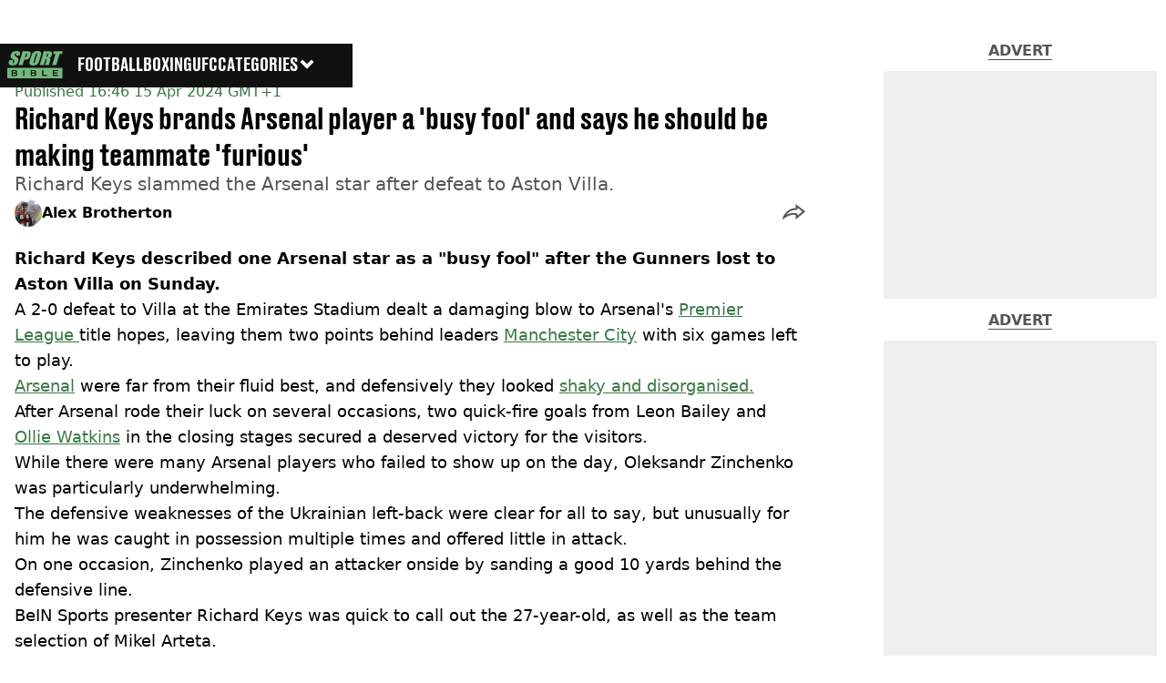

--- FILE ---
content_type: text/html; charset=utf-8
request_url: https://www.sportbible.com/football/football-news/arsenal/oleksandr-zinchenko-richard-keys-mikel-arteta-declan-rice-620233-20240415
body_size: 58664
content:
<!DOCTYPE html><html lang="en" class="__variable_cfa859 __variable_67393f"><head><meta charSet="utf-8"/><link rel="preconnect" href="https://images.ladbible.com"/><meta name="viewport" content="width=device-width, initial-scale=1, viewport-fit=cover"/><link rel="stylesheet" href="/_next/static/css/b50c3416ac4c876d.css" data-precedence="next"/><link rel="stylesheet" href="/_next/static/css/0bd584c151bd1146.css" data-precedence="next"/><link rel="stylesheet" href="/_next/static/css/2eee450be3408106.css" data-precedence="next"/><link rel="stylesheet" href="/_next/static/css/7baad9abfd412eaa.css" data-precedence="next"/><link rel="stylesheet" href="/_next/static/css/1a71cc0cdcfec289.css" data-precedence="next"/><link rel="stylesheet" href="/_next/static/css/9070588a8e09ffb6.css" data-precedence="next"/><link rel="stylesheet" href="/_next/static/css/ed7e1db956e733c1.css" data-precedence="next"/><link rel="stylesheet" href="/_next/static/css/4b08c77f35402236.css" data-precedence="next"/><link rel="stylesheet" href="/_next/static/css/d4d0767c9711f92c.css" data-precedence="next"/><link rel="stylesheet" href="/_next/static/css/518e2c2fc6e0ebf4.css" data-precedence="next"/><link rel="stylesheet" href="/_next/static/css/fb29bc87fd64187c.css" data-precedence="next"/><link rel="stylesheet" href="/_next/static/css/d18a24a49f36fad4.css" data-precedence="next"/><link rel="stylesheet" href="/_next/static/css/c2e5857e981fa546.css" data-precedence="next"/><link rel="stylesheet" href="/_next/static/css/504f68cc688c2115.css" data-precedence="next"/><link rel="stylesheet" href="/_next/static/css/6118f2fde7aea843.css" data-precedence="next"/><link rel="stylesheet" href="/_next/static/css/6da7356c06c03582.css" data-precedence="next"/><link rel="preload" as="script" fetchPriority="low" href="/_next/static/chunks/webpack-faf87e646c1e2645.js"/><script src="/_next/static/chunks/4bd1b696-47593f43dcb427ee.js" async=""></script><script src="/_next/static/chunks/1517-70ae2cf4661ceb62.js" async=""></script><script src="/_next/static/chunks/main-app-7d742eca1cfa08a6.js" async=""></script><script src="/_next/static/chunks/4839-71ffa880935cdceb.js" async=""></script><script src="/_next/static/chunks/4919-ca6485904653e297.js" async=""></script><script src="/_next/static/chunks/9834-ef804c25a2536732.js" async=""></script><script src="/_next/static/chunks/1082-81ee260613474b75.js" async=""></script><script src="/_next/static/chunks/7194-ed0807bf7b2ccbd0.js" async=""></script><script src="/_next/static/chunks/977-074571d863122e8a.js" async=""></script><script src="/_next/static/chunks/app/sportbible/layout-17380bd4e2e7e8b4.js" async=""></script><script src="/_next/static/chunks/1046-36e7a6bedfedac24.js" async=""></script><script src="/_next/static/chunks/8713-1e9864e7fcd66f04.js" async=""></script><script src="/_next/static/chunks/9994-52f492f1ed905117.js" async=""></script><script src="/_next/static/chunks/1054-abd5b48805f36ab4.js" async=""></script><script src="/_next/static/chunks/4619-002045ff57a09cf0.js" async=""></script><script src="/_next/static/chunks/2082-273c4c259107b107.js" async=""></script><script src="/_next/static/chunks/6816-e6946f5e048b1e59.js" async=""></script><script src="/_next/static/chunks/5840-a14eb20b11b04be5.js" async=""></script><script src="/_next/static/chunks/app/sportbible/content/%5B...staticLink%5D/page-33ea52bef9ce592d.js" async=""></script><script src="/_next/static/chunks/app/sportbible/error-a77c3bbdb08c4e90.js" async=""></script><link rel="preload" href="https://consent.sportbible.com/unified/wrapperMessagingWithoutDetection.js" as="script"/><link rel="preload" href="https://cp.sportbible.com/now.js" as="script"/><link rel="preload" href="/_next/static/chunks/6044.57e144feff32b2a8.js" as="script" fetchPriority="low"/><meta name="next-size-adjust"/><meta name="theme-color" content="#397843"/><title>Richard Keys brands Arsenal player a &#x27;busy fool&#x27; and says he should be making teammate &#x27;furious&#x27;</title><meta name="description" content="Richard Keys slammed the Arsenal star after defeat to Aston Villa."/><link rel="manifest" href="/manifest.webmanifest"/><meta name="keywords" content="Arsenal, Premier League, Richard Keys, Oleksandr Zinchenko, Mikel Arteta, Declan Rice, Aston Villa, Football"/><meta name="robots" content="max-video-preview:-1, max-image-preview:large, max-snippet:-1"/><meta name="fb:app_id" content="578356625574981"/><meta name="version" content="13"/><link rel="canonical" href="https://www.sportbible.com/football/football-news/arsenal/oleksandr-zinchenko-richard-keys-mikel-arteta-declan-rice-620233-20240415"/><link rel="alternate" type="application/rss+xml" href="https://www.sportbible.com/index.rss"/><meta property="og:title" content="Richard Keys brands Arsenal player a &#x27;busy fool&#x27; and says he should be making teammate &#x27;furious&#x27;"/><meta property="og:description" content="Richard Keys slammed the Arsenal star after defeat to Aston Villa."/><meta property="og:url" content="https://www.sportbible.com/football/football-news/arsenal/oleksandr-zinchenko-richard-keys-mikel-arteta-declan-rice-620233-20240415"/><meta property="og:site_name" content="SPORTbible"/><meta property="og:image" content="https://images.ladbible.com/ogimage/v3/assets/blta90d05ad41a54a71/blt4755f732093f6b04/661d4369385125d9a5aace9c/438095069_1097995071433773_5967883262626086199_n.png"/><meta property="og:type" content="website"/><meta name="twitter:card" content="summary_large_image"/><meta name="twitter:creator" content="@sportbible"/><meta name="twitter:title" content="Richard Keys brands Arsenal player a &#x27;busy fool&#x27; and says he should be making teammate &#x27;furious&#x27;"/><meta name="twitter:description" content="Richard Keys slammed the Arsenal star after defeat to Aston Villa."/><meta name="twitter:image" content="https://images.ladbible.com/ogimage/v3/assets/blta90d05ad41a54a71/blt4755f732093f6b04/661d4369385125d9a5aace9c/438095069_1097995071433773_5967883262626086199_n.png"/><link rel="icon" href="/icons/sportbible/favicon.ico"/><script src="/_next/static/chunks/polyfills-42372ed130431b0a.js" noModule=""></script></head><body><div class="loading-bar_loader__2fNms" style="--loader-width:0%;--loader-opacity:0"></div><script>(self.__next_s=self.__next_s||[]).push([0,{"children":"window.__GRANULAR__ = {GRAPHQL_CLIENT_URL: \"https://hexa.ladbiblegroup.com/graphql\"}","id":"granular-vars"}])</script><header class="nav_menuOffset__bbM2e nav_nav__x2GRf"><div class="nav_inner__RZKhI"><nav class="nav_mobileHeader__1X4Gt"><div class="nav_navButton__AB6Rn nav_clickable__c_a4R"><button class="nav-button_button__g2MRU" type="button"><svg aria-label="Sportbible Logo" xmlns="http://www.w3.org/2000/svg" viewBox="0 0 109 54"><path fill="var(--sportbible-logo-color, var(--color-soft-sage))" d="M21.9162 28.0367H29.9335L33.2609 16.9786H35.4122C37.1649 16.9786 38.6477 16.7634 39.8619 16.3341C41.0761 15.9048 42.0076 15.2879 42.6564 14.4848C43.3037 13.6816 43.8917 12.4038 44.419 10.6515L45.1384 8.25956C45.6558 6.54118 45.9328 5.27222 45.9696 4.45143C46.0063 3.63189 45.8169 2.93321 45.3999 2.35664C44.983 1.78007 44.2338 1.3382 43.1511 1.03355C42.0683 0.728896 40.4358 0.575312 38.2519 0.575312H29.3088L29.1957 3.83709L21.9162 28.0367ZM36.7819 5.27474C37.8222 5.27474 38.4653 5.417 38.7113 5.69899C38.9558 5.98224 38.9375 6.5928 38.6548 7.53067L37.9763 9.78659C37.6696 10.8038 37.3261 11.4748 36.943 11.7958C36.56 12.1181 36.0002 12.2792 35.2638 12.2792C35.0984 12.2792 34.9034 12.2742 34.6786 12.2616L36.7819 5.27474ZM43.4818 22.592C43.2938 23.7225 43.455 24.7686 43.9667 25.7304C44.4769 26.6909 45.318 27.4123 46.4869 27.8932C47.6559 28.3741 49.0665 28.6145 50.7175 28.6145C52.4561 28.6145 54.0562 28.3602 55.5177 27.8516C56.9778 27.343 58.2359 26.6142 59.2889 25.6637C60.342 24.7145 61.1151 23.6646 61.607 22.5177C62.0975 21.3696 62.759 19.4171 63.5887 16.6576L65.0022 11.9594C65.8532 9.13323 66.3719 7.15426 66.5599 6.02252C66.7479 4.89204 66.5868 3.8459 66.0751 2.88537C65.5648 1.92484 64.7238 1.2035 63.5548 0.722602C62.3859 0.240448 60.9752 0 59.3257 0C57.5856 0 55.9856 0.254295 54.5254 0.762886C53.0653 1.27148 51.8073 2.00037 50.7542 2.95083C49.6998 3.90003 48.928 4.94995 48.4361 6.09679C47.9442 7.2449 47.2841 9.19744 46.4544 11.9569L45.0409 16.6551C44.19 19.4825 43.6698 21.4615 43.4818 22.592ZM51.9147 20.4557L55.7721 7.63264C56.1976 6.21891 56.5637 5.3679 56.8732 5.07961C57.1828 4.79133 57.5461 4.64656 57.9645 4.64656C58.4592 4.64656 58.7334 4.82532 58.7843 5.18032C58.8352 5.53659 58.6698 6.35361 58.2853 7.63138L54.4901 20.2517C54.0039 21.8694 53.6194 22.8916 53.3381 23.3222C53.0568 23.7514 52.6427 23.9667 52.0971 23.9667C51.5642 23.9667 51.2801 23.7804 51.2461 23.4078C51.2122 23.0326 51.4355 22.0494 51.9147 20.4557ZM63.4672 28.0367H71.4845L75.2091 15.6555C76.313 15.6555 76.9434 15.8318 77.0975 16.1817C77.2516 16.5317 77.1088 17.4432 76.6664 18.9123L73.9214 28.038H81.3677L83.5458 20.7956C84.213 18.5787 84.5537 17.2254 84.5678 16.7331C84.5862 16.0722 84.4872 15.6316 84.0363 15.113C83.5727 14.5804 82.7416 14.0555 81.2602 13.7055C83.0568 13.5582 84.3628 13.1176 85.1813 12.3824C85.9997 11.6472 86.729 10.2121 87.3722 8.07451C88.0761 5.73423 88.1665 4.0297 87.645 2.9609C87.122 1.89211 86.2301 1.22867 84.9692 0.968085C83.7084 0.707495 81.1853 0.57783 77.4028 0.57783H70.8442L70.7283 3.89878L63.4672 28.0367ZM78.3315 5.27474C79.2573 5.27474 79.8552 5.4107 80.1224 5.68136C80.3895 5.95328 80.3923 6.52356 80.1308 7.39471L79.6771 8.90411C79.3138 10.1139 79.0368 10.7522 78.4884 11.0493C78.0601 11.2696 77.3957 11.3803 76.4939 11.3803L78.3315 5.27474ZM94.5682 6.07162H89.826L91.4798 0.576571H109L107.346 6.07162H102.586L95.9775 28.0354H87.9602L94.5682 6.07162ZM2.74641 24.7636C2.61355 23.6444 2.85667 22.0557 3.47578 19.9974L4.01714 18.1997H11.4634L10.4584 21.5408C10.1489 22.5693 10.0542 23.2315 10.1757 23.5248C10.2973 23.8194 10.6238 23.9654 11.1567 23.9654C11.6896 23.9654 12.1433 23.7791 12.5151 23.4065C12.8868 23.0326 13.1851 22.48 13.4056 21.7448C13.8918 20.1284 13.9625 19.0709 13.6176 18.5724C13.26 18.0751 12.2592 17.2442 10.6167 16.0785C8.97709 14.9027 7.91414 14.0492 7.42649 13.5179C6.93883 12.9867 6.62362 12.2515 6.48086 11.3124C6.33668 10.3745 6.4851 9.17478 6.9247 7.71698C7.55794 5.61338 8.32123 4.07628 9.21738 3.10316C10.1121 2.1313 11.3164 1.37093 12.8274 0.822054C14.3356 0.274438 16.0431 0 17.9471 0C20.0292 0 21.7126 0.299615 22.9989 0.898846C24.2852 1.49808 25.0287 2.25341 25.2308 3.16359C25.433 4.07376 25.2054 5.61968 24.5495 7.80259L24.223 8.88775H16.7781L17.3902 6.85213C17.6757 5.90293 17.7619 5.2974 17.6503 5.03681C17.5386 4.77748 17.2601 4.64656 16.8149 4.64656C16.3329 4.64656 15.9145 4.82154 15.5611 5.17277C15.2078 5.52274 14.9236 6.05525 14.7102 6.76778C14.4346 7.68425 14.3653 8.37412 14.5053 8.83865C14.6311 9.30318 15.2191 9.86213 16.2665 10.5168C19.2673 12.4038 21.0497 13.9523 21.6123 15.162C22.1749 16.3718 22.0519 18.3231 21.242 21.0134C20.6539 22.9697 19.9627 24.4111 19.1698 25.3376C18.3768 26.2654 17.1485 27.0422 15.4876 27.6704C13.8254 28.2973 12.0175 28.612 10.0626 28.612C7.91697 28.612 6.19392 28.2494 4.89492 27.5268C3.59592 26.8042 2.87928 25.8827 2.74641 24.7636ZM53.7664 42.174C53.406 42.3968 52.9254 42.5076 52.3218 42.5076H48.3188V39.5782H52.3034C52.8717 39.5782 53.3466 39.6764 53.7311 39.8728C54.1141 40.0691 54.3049 40.4405 54.3049 40.9894C54.3049 41.5559 54.1254 41.9512 53.7664 42.174ZM52.7218 44.367C53.3141 44.367 53.7918 44.4979 54.1579 44.7623C54.5226 45.0254 54.7064 45.437 54.7064 45.9947C54.7064 46.2729 54.6512 46.5084 54.541 46.6997C54.4307 46.8911 54.2851 47.0484 54.1056 47.173C53.9247 47.2964 53.7113 47.3871 53.4611 47.4437C53.2109 47.5004 52.948 47.5293 52.6695 47.5293H48.3188V44.3682H52.7218V44.367ZM16.3371 42.174C15.9767 42.3968 15.4961 42.5076 14.8925 42.5076H10.891V39.5782H14.8756C15.4438 39.5782 15.9187 39.6764 16.3032 39.8728C16.6863 40.0691 16.8771 40.4405 16.8771 40.9894C16.8757 41.5559 16.6962 41.9512 16.3371 42.174ZM15.2926 44.367C15.8848 44.367 16.3626 44.4979 16.7287 44.7623C17.0934 45.0254 17.2771 45.437 17.2771 45.9947C17.2771 46.2729 17.222 46.5084 17.1117 46.6997C17.0015 46.8911 16.8559 47.0484 16.6764 47.173C16.4954 47.2964 16.282 47.3871 16.0318 47.4437C15.7816 47.5004 15.5187 47.5293 15.2403 47.5293H10.891V44.3682H15.2926V44.367ZM99.818 39.6399H91.7526V42.4912H98.3126V44.367H91.7526V47.4664H99.8081V49.3887H89.368V37.7188H99.818V39.6399ZM78.1958 49.3887H68.5558V37.7188H70.9389V47.4664H78.1958V49.3887ZM56.845 47.5897C56.6358 48.0027 56.3404 48.3451 55.9573 48.6132C55.5743 48.8826 55.1163 49.0777 54.5834 49.2024C54.0491 49.327 53.4583 49.3887 52.808 49.3887H46.0049V37.7188H52.4264C52.9946 37.7188 53.5402 37.7805 54.0618 37.9051C54.5834 38.0297 55.0456 38.2224 55.4442 38.4867C55.8442 38.7498 56.1637 39.0885 56.4011 39.5014C56.6386 39.9156 56.7573 40.4166 56.7573 41.0045C56.7573 41.6654 56.575 42.1879 56.2089 42.5693C55.8428 42.9507 55.3297 43.2302 54.6682 43.4065C55.4343 43.5714 56.0407 43.8634 56.486 44.2826C56.9326 44.7006 57.1559 45.3036 57.1559 46.0879C57.1588 46.6758 57.0542 47.1768 56.845 47.5897ZM33.7203 49.3887H31.3357V37.7188H33.7203V49.3887ZM19.4171 47.5897C19.2079 48.0027 18.9125 48.3451 18.5295 48.6132C18.1464 48.8826 17.6884 49.0777 17.1541 49.2024C16.6198 49.327 16.029 49.3887 15.3788 49.3887H8.57707V37.7188H14.9971C15.5654 37.7188 16.111 37.7805 16.6326 37.9051C17.1541 38.0297 17.6163 38.2224 18.0164 38.4867C18.4164 38.7498 18.7358 39.0885 18.9733 39.5014C19.2108 39.9156 19.3295 40.4166 19.3295 41.0045C19.3295 41.6654 19.1472 42.1879 18.7811 42.5693C18.4164 42.9507 17.9033 43.2302 17.2418 43.4065C18.0065 43.5714 18.6129 43.8634 19.0595 44.2826C19.5062 44.7006 19.7295 45.3036 19.7295 46.0879C19.7309 46.6758 19.6249 47.1768 19.4171 47.5897ZM0 54H107.944V33.1868H0V54Z"></path></svg><span>Menu</span></button></div><div class="nav_navLogo__l_PRc"><a class="logo-link_link__LJxzo" href="/"><svg aria-label="Sportbible Logo" xmlns="http://www.w3.org/2000/svg" viewBox="0 0 109 54"><path fill="var(--sportbible-logo-color, var(--color-soft-sage))" d="M21.9162 28.0367H29.9335L33.2609 16.9786H35.4122C37.1649 16.9786 38.6477 16.7634 39.8619 16.3341C41.0761 15.9048 42.0076 15.2879 42.6564 14.4848C43.3037 13.6816 43.8917 12.4038 44.419 10.6515L45.1384 8.25956C45.6558 6.54118 45.9328 5.27222 45.9696 4.45143C46.0063 3.63189 45.8169 2.93321 45.3999 2.35664C44.983 1.78007 44.2338 1.3382 43.1511 1.03355C42.0683 0.728896 40.4358 0.575312 38.2519 0.575312H29.3088L29.1957 3.83709L21.9162 28.0367ZM36.7819 5.27474C37.8222 5.27474 38.4653 5.417 38.7113 5.69899C38.9558 5.98224 38.9375 6.5928 38.6548 7.53067L37.9763 9.78659C37.6696 10.8038 37.3261 11.4748 36.943 11.7958C36.56 12.1181 36.0002 12.2792 35.2638 12.2792C35.0984 12.2792 34.9034 12.2742 34.6786 12.2616L36.7819 5.27474ZM43.4818 22.592C43.2938 23.7225 43.455 24.7686 43.9667 25.7304C44.4769 26.6909 45.318 27.4123 46.4869 27.8932C47.6559 28.3741 49.0665 28.6145 50.7175 28.6145C52.4561 28.6145 54.0562 28.3602 55.5177 27.8516C56.9778 27.343 58.2359 26.6142 59.2889 25.6637C60.342 24.7145 61.1151 23.6646 61.607 22.5177C62.0975 21.3696 62.759 19.4171 63.5887 16.6576L65.0022 11.9594C65.8532 9.13323 66.3719 7.15426 66.5599 6.02252C66.7479 4.89204 66.5868 3.8459 66.0751 2.88537C65.5648 1.92484 64.7238 1.2035 63.5548 0.722602C62.3859 0.240448 60.9752 0 59.3257 0C57.5856 0 55.9856 0.254295 54.5254 0.762886C53.0653 1.27148 51.8073 2.00037 50.7542 2.95083C49.6998 3.90003 48.928 4.94995 48.4361 6.09679C47.9442 7.2449 47.2841 9.19744 46.4544 11.9569L45.0409 16.6551C44.19 19.4825 43.6698 21.4615 43.4818 22.592ZM51.9147 20.4557L55.7721 7.63264C56.1976 6.21891 56.5637 5.3679 56.8732 5.07961C57.1828 4.79133 57.5461 4.64656 57.9645 4.64656C58.4592 4.64656 58.7334 4.82532 58.7843 5.18032C58.8352 5.53659 58.6698 6.35361 58.2853 7.63138L54.4901 20.2517C54.0039 21.8694 53.6194 22.8916 53.3381 23.3222C53.0568 23.7514 52.6427 23.9667 52.0971 23.9667C51.5642 23.9667 51.2801 23.7804 51.2461 23.4078C51.2122 23.0326 51.4355 22.0494 51.9147 20.4557ZM63.4672 28.0367H71.4845L75.2091 15.6555C76.313 15.6555 76.9434 15.8318 77.0975 16.1817C77.2516 16.5317 77.1088 17.4432 76.6664 18.9123L73.9214 28.038H81.3677L83.5458 20.7956C84.213 18.5787 84.5537 17.2254 84.5678 16.7331C84.5862 16.0722 84.4872 15.6316 84.0363 15.113C83.5727 14.5804 82.7416 14.0555 81.2602 13.7055C83.0568 13.5582 84.3628 13.1176 85.1813 12.3824C85.9997 11.6472 86.729 10.2121 87.3722 8.07451C88.0761 5.73423 88.1665 4.0297 87.645 2.9609C87.122 1.89211 86.2301 1.22867 84.9692 0.968085C83.7084 0.707495 81.1853 0.57783 77.4028 0.57783H70.8442L70.7283 3.89878L63.4672 28.0367ZM78.3315 5.27474C79.2573 5.27474 79.8552 5.4107 80.1224 5.68136C80.3895 5.95328 80.3923 6.52356 80.1308 7.39471L79.6771 8.90411C79.3138 10.1139 79.0368 10.7522 78.4884 11.0493C78.0601 11.2696 77.3957 11.3803 76.4939 11.3803L78.3315 5.27474ZM94.5682 6.07162H89.826L91.4798 0.576571H109L107.346 6.07162H102.586L95.9775 28.0354H87.9602L94.5682 6.07162ZM2.74641 24.7636C2.61355 23.6444 2.85667 22.0557 3.47578 19.9974L4.01714 18.1997H11.4634L10.4584 21.5408C10.1489 22.5693 10.0542 23.2315 10.1757 23.5248C10.2973 23.8194 10.6238 23.9654 11.1567 23.9654C11.6896 23.9654 12.1433 23.7791 12.5151 23.4065C12.8868 23.0326 13.1851 22.48 13.4056 21.7448C13.8918 20.1284 13.9625 19.0709 13.6176 18.5724C13.26 18.0751 12.2592 17.2442 10.6167 16.0785C8.97709 14.9027 7.91414 14.0492 7.42649 13.5179C6.93883 12.9867 6.62362 12.2515 6.48086 11.3124C6.33668 10.3745 6.4851 9.17478 6.9247 7.71698C7.55794 5.61338 8.32123 4.07628 9.21738 3.10316C10.1121 2.1313 11.3164 1.37093 12.8274 0.822054C14.3356 0.274438 16.0431 0 17.9471 0C20.0292 0 21.7126 0.299615 22.9989 0.898846C24.2852 1.49808 25.0287 2.25341 25.2308 3.16359C25.433 4.07376 25.2054 5.61968 24.5495 7.80259L24.223 8.88775H16.7781L17.3902 6.85213C17.6757 5.90293 17.7619 5.2974 17.6503 5.03681C17.5386 4.77748 17.2601 4.64656 16.8149 4.64656C16.3329 4.64656 15.9145 4.82154 15.5611 5.17277C15.2078 5.52274 14.9236 6.05525 14.7102 6.76778C14.4346 7.68425 14.3653 8.37412 14.5053 8.83865C14.6311 9.30318 15.2191 9.86213 16.2665 10.5168C19.2673 12.4038 21.0497 13.9523 21.6123 15.162C22.1749 16.3718 22.0519 18.3231 21.242 21.0134C20.6539 22.9697 19.9627 24.4111 19.1698 25.3376C18.3768 26.2654 17.1485 27.0422 15.4876 27.6704C13.8254 28.2973 12.0175 28.612 10.0626 28.612C7.91697 28.612 6.19392 28.2494 4.89492 27.5268C3.59592 26.8042 2.87928 25.8827 2.74641 24.7636ZM53.7664 42.174C53.406 42.3968 52.9254 42.5076 52.3218 42.5076H48.3188V39.5782H52.3034C52.8717 39.5782 53.3466 39.6764 53.7311 39.8728C54.1141 40.0691 54.3049 40.4405 54.3049 40.9894C54.3049 41.5559 54.1254 41.9512 53.7664 42.174ZM52.7218 44.367C53.3141 44.367 53.7918 44.4979 54.1579 44.7623C54.5226 45.0254 54.7064 45.437 54.7064 45.9947C54.7064 46.2729 54.6512 46.5084 54.541 46.6997C54.4307 46.8911 54.2851 47.0484 54.1056 47.173C53.9247 47.2964 53.7113 47.3871 53.4611 47.4437C53.2109 47.5004 52.948 47.5293 52.6695 47.5293H48.3188V44.3682H52.7218V44.367ZM16.3371 42.174C15.9767 42.3968 15.4961 42.5076 14.8925 42.5076H10.891V39.5782H14.8756C15.4438 39.5782 15.9187 39.6764 16.3032 39.8728C16.6863 40.0691 16.8771 40.4405 16.8771 40.9894C16.8757 41.5559 16.6962 41.9512 16.3371 42.174ZM15.2926 44.367C15.8848 44.367 16.3626 44.4979 16.7287 44.7623C17.0934 45.0254 17.2771 45.437 17.2771 45.9947C17.2771 46.2729 17.222 46.5084 17.1117 46.6997C17.0015 46.8911 16.8559 47.0484 16.6764 47.173C16.4954 47.2964 16.282 47.3871 16.0318 47.4437C15.7816 47.5004 15.5187 47.5293 15.2403 47.5293H10.891V44.3682H15.2926V44.367ZM99.818 39.6399H91.7526V42.4912H98.3126V44.367H91.7526V47.4664H99.8081V49.3887H89.368V37.7188H99.818V39.6399ZM78.1958 49.3887H68.5558V37.7188H70.9389V47.4664H78.1958V49.3887ZM56.845 47.5897C56.6358 48.0027 56.3404 48.3451 55.9573 48.6132C55.5743 48.8826 55.1163 49.0777 54.5834 49.2024C54.0491 49.327 53.4583 49.3887 52.808 49.3887H46.0049V37.7188H52.4264C52.9946 37.7188 53.5402 37.7805 54.0618 37.9051C54.5834 38.0297 55.0456 38.2224 55.4442 38.4867C55.8442 38.7498 56.1637 39.0885 56.4011 39.5014C56.6386 39.9156 56.7573 40.4166 56.7573 41.0045C56.7573 41.6654 56.575 42.1879 56.2089 42.5693C55.8428 42.9507 55.3297 43.2302 54.6682 43.4065C55.4343 43.5714 56.0407 43.8634 56.486 44.2826C56.9326 44.7006 57.1559 45.3036 57.1559 46.0879C57.1588 46.6758 57.0542 47.1768 56.845 47.5897ZM33.7203 49.3887H31.3357V37.7188H33.7203V49.3887ZM19.4171 47.5897C19.2079 48.0027 18.9125 48.3451 18.5295 48.6132C18.1464 48.8826 17.6884 49.0777 17.1541 49.2024C16.6198 49.327 16.029 49.3887 15.3788 49.3887H8.57707V37.7188H14.9971C15.5654 37.7188 16.111 37.7805 16.6326 37.9051C17.1541 38.0297 17.6163 38.2224 18.0164 38.4867C18.4164 38.7498 18.7358 39.0885 18.9733 39.5014C19.2108 39.9156 19.3295 40.4166 19.3295 41.0045C19.3295 41.6654 19.1472 42.1879 18.7811 42.5693C18.4164 42.9507 17.9033 43.2302 17.2418 43.4065C18.0065 43.5714 18.6129 43.8634 19.0595 44.2826C19.5062 44.7006 19.7295 45.3036 19.7295 46.0879C19.7309 46.6758 19.6249 47.1768 19.4171 47.5897ZM0 54H107.944V33.1868H0V54Z"></path></svg></a></div><ul class="quick-links_linkContainer__lUoVk"><li class="quickLink"><div class="quick-link_desktopElements__XCcZq"><a rel="noreferrer" class="quick-link_anchor__ysKv_" href="/football"><div class="quick-link_quickLink__O8Ynj"><span class="quick-link_text__XEElB ">Football</span></div></a></div></li><li class="quickLink"><div class="quick-link_desktopElements__XCcZq"><a rel="noreferrer" class="quick-link_anchor__ysKv_" href="/boxing"><div class="quick-link_quickLink__O8Ynj"><span class="quick-link_text__XEElB ">Boxing</span></div></a></div></li><li class="quickLink"><div class="quick-link_desktopElements__XCcZq"><a rel="noreferrer" class="quick-link_anchor__ysKv_" href="/ufc"><div class="quick-link_quickLink__O8Ynj"><span class="quick-link_text__XEElB ">UFC</span></div></a></div></li></ul></nav><div class="menu_menu__0wPhA "><ul class="menu_menuList__5ZLGo" data-testid="top-level-items"><li class="menu_subList__LcB2v"><div class="lightning_bordered__5S_No lightning_lightning__ORdcp"><div class="lightning_inner__gJI_5"><a href="/">Home</a></div></div></li><li class="menu_topLevel__CApmW"><div class="lightning_bordered__5S_No lightning_lightning__ORdcp"><div class="lightning_inner__gJI_5"><a href="/football">Football</a></div></div><div class="menu_subList__LcB2v"><div class="lightning_bordered__5S_No lightning_lightning__ORdcp"><div class="lightning_inner__gJI_5"><ul data-testid="sub-items"><li><a data-is-server="false" href="/england">England</a></li><li><a data-is-server="false" href="/transfers">Transfer News</a></li><li><a data-is-server="false" href="/premier-league">Premier League</a></li><li><a data-is-server="false" href="/champions-league">Champions League</a></li><li><a data-is-server="false" href="/lionel-messi">Lionel Messi</a></li><li><a data-is-server="false" href="/cristiano-ronaldo">Cristiano Ronaldo</a></li><li><a data-is-server="false" href="/ea-fc-25">EA FC 25</a></li><li><a data-is-server="false" href="/wrexham">Wrexham</a></li></ul></div></div></div></li><li class="menu_topLevel__CApmW"><div class="lightning_bordered__5S_No lightning_lightning__ORdcp"><div class="lightning_inner__gJI_5"><a href="/boxing">Boxing</a></div></div><div class="menu_subList__LcB2v"><div class="lightning_bordered__5S_No lightning_lightning__ORdcp"><div class="lightning_inner__gJI_5"><ul data-testid="sub-items"><li><a data-is-server="false" href="/tyson-fury">Tyson Fury</a></li><li><a data-is-server="false" href="/anthony-joshua">Anthony Joshua</a></li><li><a data-is-server="false" href="/oleksandr-usyk">Oleksandr Usyk</a></li><li><a data-is-server="false" href="/mike-tyson">Mike Tyson</a></li><li><a data-is-server="false" href="/jake-paul">Jake Paul</a></li><li><a data-is-server="false" href="/logan-paul">Logan Paul</a></li></ul></div></div></div></li><li class="menu_topLevel__CApmW"><div class="lightning_bordered__5S_No lightning_lightning__ORdcp"><div class="lightning_inner__gJI_5"><a href="/ufc">UFC</a></div></div><div class="menu_subList__LcB2v"><div class="lightning_bordered__5S_No lightning_lightning__ORdcp"><div class="lightning_inner__gJI_5"><ul data-testid="sub-items"><li><a data-is-server="false" href="/dana-white">Dana White</a></li><li><a data-is-server="false" href="/conor-mcgregor">Conor McGregor</a></li><li><a data-is-server="false" href="/khabib-nurmagomedov">Khabib Nurmagomedov</a></li><li><a data-is-server="false" href="/jon-jones">Jon Jones</a></li><li><a data-is-server="false" href="/paddy-pimblett">Paddy Pimblett</a></li><li><a data-is-server="false" href="/joe-rogan">Joe Rogan</a></li></ul></div></div></div></li><li class="menu_topLevel__CApmW"><div class="lightning_bordered__5S_No lightning_lightning__ORdcp"><div class="lightning_inner__gJI_5"><a href="/other">Other Sport</a></div></div><div class="menu_subList__LcB2v"><div class="lightning_bordered__5S_No lightning_lightning__ORdcp"><div class="lightning_inner__gJI_5"><ul data-testid="sub-items"><li><a data-is-server="false" href="/athletics">Athletics</a></li><li><a data-is-server="false" href="/formula-1">Formula 1</a></li><li><a data-is-server="false" href="/mma">MMA</a></li><li><a data-is-server="false" href="/motorsport">Motorsport</a></li><li><a data-is-server="false" href="/nba">NBA</a></li><li><a data-is-server="false" href="/darts">Darts</a></li><li><a data-is-server="false" href="/nfl">NFL</a></li><li><a data-is-server="false" href="/snooker">Snooker</a></li><li><a data-is-server="false" href="/wrestling">Wrestling</a></li><li><a data-is-server="false" href="/tennis">Tennis</a></li><li><a data-is-server="false" href="/cricket">Cricket</a></li><li><a data-is-server="false" href="/golf">Golf</a></li></ul></div></div></div></li><li class="menu_topLevel__CApmW  menu_categories__raXRO categories"><div class="lightning_bordered__5S_No lightning_lightning__ORdcp"><div class="lightning_inner__gJI_5"><button class="menu_categoriesButton__QoZD_" type="button">Categories<svg xmlns="http://www.w3.org/2000/svg" width="20" height="20" viewBox="0 0 20 20"><path fill="currentColor" d="M10 9.727l6.364-6.363L20 7l-6.364 6.364L10 17 0 7l3.636-3.636z"></path></svg></button></div></div></li></ul><div class="progress-nodes_verticalLine__tvCd_"><div class="progress-nodes_nodeContainer__pOJSo" data-testid="progress-nodes"><button type="button" class="progress-nodes_nodeWrapper__gj8LD" label="Node"><div class="progress-nodes_node__3J870" style="opacity:50%"></div></button><button type="button" class="progress-nodes_nodeWrapper__gj8LD" label="Node"><div class="progress-nodes_node__3J870" style="opacity:undefined%"></div></button><button type="button" class="progress-nodes_nodeWrapper__gj8LD" label="Node"><div class="progress-nodes_node__3J870" style="opacity:undefined%"></div></button><button type="button" class="progress-nodes_nodeWrapper__gj8LD" label="Node"><div class="progress-nodes_node__3J870" style="opacity:undefined%"></div></button></div></div></div></div></header><main><!--$?--><template id="B:0"></template><div class="article-page-skeleton_background__h2J4n"></div><section class="article-page-skeleton_articleTemplate__wf_AG"><div class="article-page-skeleton_leftColumn__28Isu"><div class="article-page-skeleton_featuredImage__TCTAW skeleton"></div><div class="article-page-skeleton_articleMeta__CtmfM"><div class="article-page-skeleton_title__NiWuq skeleton"></div><div class="article-page-skeleton_summary__TaOt4 skeleton"></div><div class="article-page-skeleton_authorWrapper__spgI2"><div class="article-page-skeleton_authorImage__jHoQL skeleton"></div><div class="article-page-skeleton_authorName__J7i7J skeleton"></div></div><div class="article-page-skeleton_time__QyPx_ skeleton"></div></div><div class="article-page-skeleton_body__Lm23z"><div class="article-page-skeleton_bodyBlock__Dv089"><div class="article-page-skeleton_text__67dM1 skeleton"></div><div class="article-page-skeleton_text__67dM1 skeleton"></div><div class="article-page-skeleton_text__67dM1 skeleton"></div><div class="article-page-skeleton_text__67dM1 skeleton"></div></div><div class="article-page-skeleton_bodyBlock__Dv089"><div class="article-page-skeleton_text__67dM1 skeleton"></div><div class="article-page-skeleton_text__67dM1 skeleton"></div><div class="article-page-skeleton_text__67dM1 skeleton"></div><div class="article-page-skeleton_text__67dM1 skeleton"></div></div><div class="article-page-skeleton_embed__E6BSi skeleton"></div><div class="article-page-skeleton_bodyBlock__Dv089"><div class="article-page-skeleton_text__67dM1 skeleton"></div><div class="article-page-skeleton_text__67dM1 skeleton"></div><div class="article-page-skeleton_text__67dM1 skeleton"></div><div class="article-page-skeleton_text__67dM1 skeleton"></div></div><div class="article-page-skeleton_bodyBlock__Dv089"><div class="article-page-skeleton_text__67dM1 skeleton"></div><div class="article-page-skeleton_text__67dM1 skeleton"></div><div class="article-page-skeleton_text__67dM1 skeleton"></div><div class="article-page-skeleton_text__67dM1 skeleton"></div></div></div></div><div class="article-page-skeleton_rightColumn__S5tWK"><span class="article-page-skeleton_advert__RoXpj skeleton"></span><span class="article-page-skeleton_advert__RoXpj skeleton" style="--custom-height:600px"></span><span class="article-page-skeleton_advert__RoXpj skeleton"></span></div></section><!--/$--></main><footer class="footer_footer__IaZdr"><div class="footer_inner__Qj8qs"><div class="footer_links__731Yg"><div class="footer-links_links__QuEBb"><ul><li><a class="footer-links_link__lUYgh" target="_blank" href="/cdn-cgi/l/email-protection#f9989d8f9c8b8d908a90979eb98d919c95989d9b909b959c9e8b968c89d79a9694c68a8c9b939c9a8dc4b89d8f9c8b8d908a90979e">Advertise</a></li><li><a class="footer-links_link__lUYgh" target="_blank" href="http://www.ladbiblegroup.com/terms-conditions/">Terms</a></li><li><a class="footer-links_link__lUYgh" target="_blank" href="http://www.ladbiblegroup.com/privacy/">Privacy &amp; Cookies</a></li><li><a class="footer-links_link__lUYgh" target="_blank" href="http://www.ladbiblegroup.com/">LADbible Group</a></li><li><a class="footer-links_link__lUYgh" target="_blank" href="https://www.ladbible.com/">LADbible</a></li><li><a class="footer-links_link__lUYgh" target="_blank" href="https://www.unilad.com/">UNILAD</a></li><li><a class="footer-links_link__lUYgh" target="_blank" href="https://www.gamingbible.com/">GAMINGbible</a></li><li><a class="footer-links_link__lUYgh" target="_blank" href="https://www.tyla.com/">Tyla</a></li><li><a class="footer-links_link__lUYgh" target="_blank" href="https://www.uniladtech.com/">UNILAD Tech</a></li><li><a class="footer-links_link__lUYgh" target="_blank" href="https://www.foodbible.com/">FOODbible</a></li><li><a class="footer-links_link__lUYgh" target="_blank" href="http://www.thecontentbible.com/">License Our Content</a></li><li><a class="footer-links_link__lUYgh" href="/about-and-contact">About Us &amp; Contact</a></li><li><a class="footer-links_link__lUYgh" target="_blank" href="https://jobs.ladbiblegroup.com/">Jobs</a></li><li><a class="footer-links_link__lUYgh" href="/latest">Latest</a></li><li><a class="footer-links_link__lUYgh" href="/index/tags">Topics A-Z</a></li><li><a class="footer-links_link__lUYgh" href="/index/authors">Authors</a></li><li><button class="footer-links_link__lUYgh footer-links_privacy__1tk3b" type="button" id="pmLink">Privacy Settings</button></li></ul></div></div><div class="footer_socials__FYr9t"><div class="social-links_container__qZM_6"><div class="social-links_socials__idRw7"><a target="_blank" href="https://www.facebook.com/SPORTbible"><div class="social-icon_socialIcon__qz1Nv" data-testid="icon-facebook"><svg xmlns="http://www.w3.org/2000/svg" fill="none" viewBox="0 0 50 50" role="img"><title>Facebook</title><path fill="currentColor" d="M18.63,50H28.8V24.79h7.1l0.75-8.43H28.8c0,0,0-3.15,0-4.8c0-2,0.4-2.78,2.35-2.78c1.56,0,5.51,0,5.51,0V0c0,0-5.8,0-7.05,0c-7.58,0-10.99,3.3-10.99,9.6c0,5.5,0,6.74,0,6.74h-5.3v8.54h5.3V50z"></path></svg></div></a><a target="_blank" href="https://www.instagram.com/sportbible"><div class="social-icon_socialIcon__qz1Nv" data-testid="icon-insta"><svg viewBox="0 0 50 50" fill="none" xmlns="http://www.w3.org/2000/svg" role="img"><title>Instagram</title><path fill="currentColor" d="M25.02,4.62c6.68,0,7.46,0,10.09,0.15c1.58,0.03,3.15,0.31,4.64,0.85c1.08,0.4,2.06,1.04,2.86,1.87c0.83,0.8,1.48,1.77,1.88,2.85c0.55,1.48,0.84,3.04,0.85,4.62c0.13,2.62,0.15,3.42,0.15,10.06c0,6.64,0,7.42-0.15,10.04c-0.01,1.58-0.3,3.14-0.85,4.62c-0.41,1.08-1.05,2.06-1.88,2.87c-0.8,0.82-1.78,1.45-2.86,1.86c-1.49,0.55-3.05,0.84-4.64,0.86c-2.63,0.11-3.41,0.13-10.09,0.13c-6.68,0-7.45-0.08-10.14-0.08c-1.58-0.02-3.15-0.31-4.64-0.86c-1.08-0.4-2.05-1.03-2.86-1.86c-0.83-0.8-1.47-1.78-1.88-2.87c-0.55-1.48-0.84-3.04-0.85-4.62c-0.13-2.62-0.15-3.4-0.15-10.04c0-6.64,0-7.44,0.15-10.06c0.01-1.58,0.3-3.14,0.85-4.62c0.4-1.08,1.04-2.05,1.88-2.85c0.8-0.83,1.78-1.47,2.86-1.87c1.49-0.53,3.06-0.82,4.64-0.85c2.63-0.13,3.41-0.15,10.08-0.15L25.02,4.62z M24.96,0.19c-6.78,0-7.63,0-10.29,0.15c-2.07,0.04-4.11,0.43-6.04,1.16C6.96,2.11,5.45,3.09,4.2,4.36C2.93,5.6,1.95,7.11,1.32,8.77c-0.73,1.93-1.13,3.97-1.16,6.04C0.03,17.46,0,18.31,0,25.07c0,6.76,0,7.6,0.16,10.26c0.04,2.06,0.43,4.11,1.16,6.04c0.63,1.66,1.61,3.16,2.87,4.4c1.27,1.26,2.81,2.22,4.49,2.82c1.94,0.71,3.98,1.1,6.04,1.16c2.66,0.11,3.51,0.15,10.29,0.15c6.78,0,7.64,0,10.31-0.15c2.06-0.05,4.11-0.44,6.04-1.16c1.67-0.63,3.18-1.61,4.43-2.88c1.27-1.24,2.25-2.74,2.87-4.4c0.73-1.93,1.12-3.98,1.16-6.04C49.97,32.6,50,31.76,50,25c0-6.76,0-7.6-0.16-10.26c-0.03-2.06-0.43-4.11-1.16-6.04c-0.62-1.66-1.6-3.17-2.87-4.41c-1.25-1.27-2.76-2.24-4.43-2.87c-1.93-0.73-3.98-1.12-6.04-1.16c-2.66-0.13-3.51-0.15-10.31-0.15"></path><path fill="currentColor" d="M25.02,12.2c-1.68,0-3.35,0.33-4.9,0.97c-1.55,0.64-2.97,1.58-4.16,2.77s-2.13,2.6-2.77,4.15c-0.64,1.55-0.97,3.21-0.97,4.89c0,3.38,1.35,6.63,3.75,9.02c2.4,2.39,5.66,3.74,9.06,3.74c1.68,0,3.35-0.33,4.91-0.97c1.56-0.64,2.97-1.58,4.16-2.77s2.14-2.59,2.78-4.14c0.64-1.55,0.98-3.21,0.98-4.89c0-1.68-0.33-3.34-0.97-4.89c-0.64-1.55-1.59-2.96-2.78-4.15s-2.61-2.13-4.16-2.77C28.38,12.53,26.71,12.2,25.02,12.2z M25.02,33.27c-2.2,0-4.32-0.87-5.88-2.43c-1.56-1.55-2.44-3.66-2.44-5.86c0-1.09,0.21-2.17,0.63-3.18c0.42-1.01,1.03-1.92,1.8-2.69c0.77-0.77,1.69-1.38,2.7-1.8c1.01-0.42,2.09-0.63,3.19-0.63c2.21,0,4.33,0.87,5.89,2.43c1.56,1.56,2.44,3.67,2.44,5.87c0,1.09-0.22,2.17-0.63,3.17c-0.42,1.01-1.03,1.92-1.81,2.69c-0.77,0.77-1.69,1.38-2.7,1.8C27.2,33.06,26.12,33.27,25.02,33.27z"></path></svg></div></a><a target="_blank" href="https://x.com/sportbible"><div class="social-icon_socialIcon__qz1Nv" data-testid="icon-x"><svg xmlns="http://www.w3.org/2000/svg" fill="none" viewBox="0 0 50 50" role="img"><title>X</title><path fill="currentColor" stroke="currentColor" stroke-width="0.5" d="M0.12,1.6l19.3,25.81L0,48.4h4.37l17.01-18.37L35.12,48.4H50L29.61,21.14L47.69,1.6h-4.37L27.66,18.52L15,1.6H0.12z M6.55,4.82h6.84l30.18,40.36h-6.84L6.55,4.82z"></path></svg></div></a><a target="_blank" href="https://www.threads.net/@sportbible"><div class="social-icon_socialIcon__qz1Nv" data-testid="icon-threads"><svg role="img" viewBox="0 0 50 50" xmlns="http://www.w3.org/2000/svg"><title>Threads</title><path fill="currentColor" d="M36.96,23.17c-0.21-0.11-0.43-0.21-0.65-0.29c-0.38-7.12-4.27-11.19-10.79-11.23c-0.03,0-0.06,0-0.09,0c-3.91,0-7.15,1.67-9.15,4.7l3.58,2.46c1.49-2.27,3.84-2.74,5.57-2.74c0.02,0,0.04,0,0.06,0c2.15,0.01,3.77,0.63,4.81,1.86c0.76,0.89,1.28,2.11,1.53,3.66c-1.9-0.32-3.96-0.43-6.17-0.3c-6.2,0.36-10.19,3.97-9.92,9c0.14,2.55,1.41,4.75,3.57,6.18c1.84,1.21,4.2,1.8,6.66,1.67c3.24-0.19,5.79-1.42,7.56-3.68c1.36-1.72,2.21-3.95,2.58-6.76c1.55,0.94,2.7,2.17,3.33,3.64c1.07,2.51,1.14,6.63-2.23,9.99c-2.95,2.95-6.49,4.22-11.85,4.26c-5.94-0.04-10.43-1.94-13.35-5.66C9.28,36.45,7.87,31.43,7.81,25c0.06-6.43,1.47-11.45,4.21-14.92c2.92-3.72,7.41-5.62,13.35-5.66c5.99,0.04,10.56,1.95,13.58,5.68c1.49,1.84,2.61,4.13,3.35,6.82l4.21-1.12c-0.9-3.3-2.31-6.14-4.23-8.51C38.39,2.5,32.71,0.05,25.39,0h-0.03C18.04,0.05,12.42,2.51,8.64,7.31c-3.36,4.27-5.09,10.21-5.15,17.67v0.04c0.06,7.45,1.79,13.4,5.15,17.67c3.78,4.8,9.4,7.27,16.72,7.31h0.03c6.49-0.05,11.07-1.75,14.85-5.52c4.93-4.93,4.79-11.11,3.16-14.91C42.23,26.85,40,24.64,36.96,23.17z M25.74,33.73c-2.71,0.15-5.55-1.07-5.68-3.68c-0.1-1.94,1.38-4.1,5.85-4.37c0.52-0.03,1.02-0.04,1.51-0.04c1.62,0,3.13,0.16,4.52,0.46C31.42,32.54,28.4,33.58,25.74,33.73z"></path></svg></div></a><a target="_blank" href="https://www.snapchat.com/add/tsbible"><div class="social-icon_socialIcon__qz1Nv" data-testid="icon-snapchat"><svg viewBox="0 0 50 50" fill="none" xmlns="http://www.w3.org/2000/svg" role="img"><title>Snapchat</title><path fill="currentColor" d="M38.49,15.58c-0.01,1.1-0.06,2.19-0.15,3.29c-0.01,0.19-0.02,0.37-0.02,0.56c-0.01,0.41,0.22,0.57,0.62,0.54c0.15-0.01,0.29-0.05,0.43-0.1c0.39-0.14,0.78-0.29,1.17-0.44c0.65-0.25,1.31-0.5,2-0.66c0.46-0.11,0.92-0.17,1.39-0.05c1.06,0.25,1.61,1.32,1.2,2.34c-0.11,0.27-0.27,0.5-0.46,0.72c-0.27,0.31-0.58,0.57-0.92,0.8c-0.4,0.27-0.8,0.54-1.2,0.8c-0.67,0.44-1.34,0.89-2,1.34c-0.27,0.19-0.54,0.38-0.81,0.59c-0.15,0.11-0.28,0.24-0.4,0.38c-0.25,0.28-0.37,0.61-0.34,0.99c0.02,0.36,0.09,0.72,0.19,1.06c0.32,1.12,0.8,2.17,1.39,3.16c1.09,1.84,2.49,3.4,4.12,4.75c1.39,1.15,2.91,2.09,4.51,2.89c0.15,0.07,0.29,0.15,0.42,0.23c0.11,0.07,0.2,0.15,0.27,0.25c0.11,0.15,0.12,0.32,0.03,0.49c-0.08,0.15-0.19,0.26-0.32,0.36c-0.18,0.15-0.39,0.27-0.59,0.38c-0.91,0.5-1.88,0.86-2.88,1.13c-0.43,0.12-0.85,0.24-1.28,0.37c-0.3,0.09-0.57,0.22-0.85,0.36c-0.46,0.24-0.72,0.63-0.82,1.14c-0.05,0.28-0.09,0.57-0.13,0.85c-0.13,0.71-0.38,0.97-1.07,1.09c-0.24,0.04-0.49,0.06-0.74,0.08c-0.61,0.04-1.23,0.05-1.85,0.09c-1.4,0.08-2.76,0.3-4.09,0.74c-0.56,0.19-1.1,0.43-1.61,0.73c-0.54,0.31-1.08,0.64-1.62,0.98c-0.85,0.52-1.72,1.02-2.65,1.38c-1.04,0.41-2.11,0.65-3.22,0.75c-0.93,0.09-1.87,0.07-2.8-0.04c-1.4-0.16-2.72-0.57-3.97-1.22c-0.58-0.3-1.14-0.64-1.7-0.98c-0.41-0.25-0.82-0.5-1.23-0.75c-0.98-0.59-2.04-0.97-3.16-1.22c-1.01-0.22-2.04-0.35-3.07-0.38c-0.54-0.02-1.08-0.04-1.62-0.08c-0.31-0.02-0.61-0.06-0.91-0.14c-0.42-0.11-0.69-0.37-0.78-0.8c-0.05-0.24-0.09-0.49-0.13-0.73c-0.01-0.05-0.01-0.1-0.02-0.15c-0.09-0.65-0.41-1.13-1.02-1.41c-0.37-0.17-0.75-0.31-1.14-0.42c-0.68-0.19-1.36-0.35-2.02-0.6c-0.58-0.21-1.14-0.46-1.68-0.76c-0.16-0.09-0.32-0.19-0.47-0.3c-0.1-0.07-0.2-0.15-0.28-0.24c-0.32-0.33-0.29-0.63,0.07-0.92c0.18-0.14,0.38-0.23,0.58-0.33c1.41-0.7,2.74-1.52,3.98-2.48c1.77-1.38,3.29-3,4.46-4.94c0.62-1.03,1.14-2.12,1.47-3.29c0.11-0.37,0.18-0.75,0.19-1.14c0.02-0.38-0.11-0.71-0.36-0.99c-0.15-0.17-0.32-0.31-0.5-0.44c-0.51-0.39-1.05-0.75-1.58-1.1c-0.68-0.45-1.36-0.9-2.04-1.35c-0.34-0.22-0.67-0.47-0.96-0.75c-0.22-0.21-0.41-0.43-0.56-0.69c-0.32-0.54-0.34-1.11-0.1-1.69c0.17-0.4,0.46-0.67,0.85-0.83c0.44-0.17,0.89-0.19,1.34-0.11c0.54,0.09,1.05,0.25,1.56,0.44c0.52,0.19,1.03,0.4,1.55,0.59c0.24,0.09,0.48,0.18,0.74,0.22c0.06,0.01,0.12,0.03,0.18,0.02c0.3-0.01,0.54-0.11,0.54-0.51c0-0.34-0.02-0.67-0.04-1.01c-0.12-1.82-0.17-3.64-0.09-5.46c0.05-1.16,0.16-2.31,0.42-3.45c0.36-1.58,1-3.01,1.97-4.3c1.79-2.39,4.14-3.9,6.96-4.7c1.55-0.45,3.12-0.6,4.72-0.54c1.69,0.05,3.32,0.37,4.89,0.99c1.5,0.59,2.86,1.4,4.04,2.51c1.48,1.4,2.62,3.03,3.24,5.01c0.28,0.89,0.46,1.81,0.57,2.74C38.49,12.69,38.5,14.14,38.49,15.58z"></path></svg></div></a><a target="_blank" href="https://www.tiktok.com/@sportbible?lang=en"><div class="social-icon_socialIcon__qz1Nv" data-testid="icon-tiktok"><svg viewBox="0 0 50 50" fill="none" xmlns="http://www.w3.org/2000/svg" role="img"><title>TikTok</title><path fill="currentColor" d="M46.64,12.18c0-0.22-0.01-0.24-0.24-0.23c-0.57,0-1.13-0.06-1.68-0.15c-2.02-0.3-8.58-3.76-9.69-9.41c-0.02-0.11-0.27-1.51-0.27-2.11c0-0.26,0-0.27-0.26-0.27c-0.06,0-0.12,0-0.18,0C31.76,0,29.2,0,26.63,0c-0.52,0-0.45-0.06-0.45,0.45c0,11.18,0,22.35,0,33.53c0,0.42-0.01,0.83-0.09,1.24c-0.39,2.16-1.49,3.86-3.35,5.01c-1.61,1-3.37,1.29-5.23,0.91c-0.59-0.12-1.14-0.34-1.69-0.56c-0.05-0.04-0.09-0.08-0.13-0.12c-0.18-0.16-0.39-0.29-0.59-0.43c-2.37-1.65-3.5-3.94-3.16-6.81c0.35-2.91,2.01-4.89,4.76-5.9c0.82-0.3,1.68-0.43,2.56-0.38c0.57,0.03,1.13,0.1,1.67,0.26c0.19,0.05,0.29-0.01,0.3-0.21c0-0.07,0-0.14,0-0.21c0-2.01-0.07-6.39-0.09-6.4c0-0.57,0-1.16,0.02-1.73c0-0.17-0.08-0.2-0.22-0.21c-1.04-0.12-2.07-0.15-3.11-0.07c-1.44,0.1-2.83,0.4-4.19,0.89c-2.16,0.78-4.06,1.99-5.69,3.6c-1.41,1.39-2.51,2.98-3.32,4.79c-0.78,1.72-1.22,3.54-1.34,5.42c-0.05,0.82-0.05,1.64,0.03,2.46c0.1,1.13,0.32,2.24,0.66,3.33c0.98,3.12,2.78,5.67,5.33,7.7c0.26,0.21,0.51,0.43,0.82,0.56c0.13,0.12,0.26,0.23,0.39,0.35c0.41,0.31,0.85,0.58,1.32,0.8c2.85,1.41,5.85,1.99,9.02,1.6c4.11-0.51,7.53-2.33,10.22-5.48c2.53-2.97,3.76-6.44,3.79-10.34c0.03-5.57,0.01-11.13,0.01-16.7c0-0.13-0.07-0.32,0.07-0.39c0.11-0.05,0.23,0.1,0.34,0.17c2.06,1.36,4.29,2.35,6.69,2.9c1.4,0.32,2.81,0.52,4.26,0.52c0.45,0,0.51-0.02,0.51-0.48C46.74,18.1,46.64,12.7,46.64,12.18L46.64,12.18z"></path></svg></div></a><a target="_blank" href="https://www.youtube.com/@SPORTbible"><div class="social-icon_socialIcon__qz1Nv" data-testid="icon-youtube"><svg viewBox="0 0 50 50" fill="none" xmlns="http://www.w3.org/2000/svg" role="img"><title>YouTube</title><path fill="currentColor" d="M39.61,7.91H10.38c-2.75,0-5.39,1.05-7.34,2.93C1.09,12.72,0,15.27,0,17.92v14.16c0,2.66,1.09,5.2,3.04,7.08c1.95,1.88,4.59,2.93,7.34,2.93h29.23c2.75,0,5.4-1.05,7.35-2.93c1.95-1.88,3.04-4.42,3.04-7.08V18c0.01-1.32-0.25-2.63-0.77-3.86c-0.52-1.22-1.28-2.34-2.25-3.27c-0.96-0.94-2.11-1.68-3.38-2.19C42.34,8.17,40.99,7.91,39.61,7.91z M32.57,25.65L18.9,31.98c-0.08,0.04-0.18,0.05-0.27,0.05c-0.09-0.01-0.18-0.04-0.26-0.08s-0.14-0.11-0.19-0.19c-0.05-0.08-0.07-0.16-0.07-0.25V18.54c0-0.09,0.02-0.18,0.07-0.26c0.04-0.08,0.11-0.14,0.19-0.19c0.08-0.05,0.17-0.08,0.26-0.08c0.09,0,0.19,0.02,0.27,0.06l13.69,6.68c0.07,0.05,0.14,0.12,0.18,0.2c0.04,0.08,0.07,0.17,0.06,0.26c0,0.09-0.02,0.18-0.07,0.25C32.71,25.54,32.65,25.6,32.57,25.65z"></path></svg></div></a></div></div></div><div class="footer_submit__T_J4g"><a target="_blank" aria-label="Submit your content" href="/submit"><svg width="88" height="86" viewBox="0 0 88 86" fill="none" xmlns="http://www.w3.org/2000/svg" class="submit-content-icon_submit__xKxrm"><g><path d="M74.7757 23.1332C75.4266 22.7462 76.1754 22.9503 76.5538 23.5842C76.936 24.2254 76.7518 24.9712 76.0972 25.3601C75.4537 25.7433 74.7106 25.5503 74.3302 24.9034C73.9519 24.2695 74.1322 23.5164 74.7776 23.1369L74.7757 23.1332Z" fill="currentColor"></path><path d="M75.6761 28.2166L76.6853 27.8136L77.2226 29.1662L76.4124 29.4901C76.0927 29.6174 75.9889 29.8535 76.1175 30.1759C76.2403 30.4872 76.5025 30.5675 76.8779 30.4209L76.9486 30.3938C77.3574 30.2299 77.5042 29.9951 77.6522 29.5348L78.0111 28.3806C78.2435 27.6192 78.576 27.1248 79.3435 26.8182L79.5312 26.7449C80.5403 26.3419 81.2947 26.7117 81.7686 27.8957L81.8512 28.1013C82.3117 29.2594 82.0377 29.9766 81.1642 30.3237L80.3893 30.6341L79.8577 29.3019L80.419 29.0782C80.7777 28.9355 80.8707 28.7331 80.7516 28.4292C80.625 28.1105 80.4205 28.0145 80.0822 28.1513L80.0414 28.1724C79.6808 28.3114 79.56 28.5235 79.4081 28.9764L79.0418 30.1345C78.7638 30.9989 78.4816 31.4815 77.6361 31.8189L77.4483 31.8923C76.5005 32.2684 75.5481 32.0521 75.028 30.7421L74.9417 30.529C74.4734 29.3468 74.8047 28.5767 75.6893 28.2238L75.6761 28.2166Z" fill="currentColor"></path><path d="M76.3547 34.9413C76.0264 33.5933 76.6499 32.9161 77.6886 32.6617L82.94 31.3742L83.2976 32.8429L78.1579 34.101C77.7856 34.1899 77.5956 34.3955 77.6834 34.7482C77.7713 35.1103 78.0187 35.1983 78.4021 35.1036L83.5419 33.8456L83.8956 35.3069L78.6442 36.5944C77.626 36.8429 76.7299 36.4899 76.4114 35.179L76.3528 34.9376L76.3547 34.9413Z" fill="currentColor"></path><path d="M84.1914 37.0919L84.4252 39.5328C84.5283 40.6082 84.1285 41.0812 83.1272 41.1804L82.5809 41.2325C81.7885 41.3084 81.4357 40.9611 81.2923 40.6557C81.203 41.0202 80.9509 41.5247 80.0429 41.6134L79.0957 41.7082C78.0721 41.8096 77.4211 41.3303 77.318 40.2642L77.0838 37.786L84.1933 37.0956L84.1914 37.0919ZM80.4132 38.9407L78.3604 39.1417L78.411 39.6775C78.4491 40.0887 78.6445 40.2128 79.0957 40.1675L79.8788 40.0917C80.3263 40.0484 80.5055 39.8765 80.4637 39.4672L80.4151 38.9444L80.4132 38.9407ZM83.2417 38.6677L81.5412 38.8323L81.5897 39.3365C81.6254 39.7067 81.8322 39.8436 82.2611 39.8006L82.7496 39.7548C83.1784 39.7118 83.328 39.5644 83.29 39.1626L83.2417 38.6677Z" fill="currentColor"></path><path d="M77.3217 45.4326L77.3665 44.7446L80.5404 44.3123C81.53 44.1722 82.149 44.1061 82.7307 44.0498C82.0324 44.0257 81.3619 43.992 80.372 43.9308L77.434 43.7452L77.5174 42.4941L84.6431 42.9472L84.5181 44.8378L82.0148 45.1493C81.2468 45.2454 80.7862 45.2814 80.3312 45.3192C80.7746 45.4138 81.2236 45.5102 81.9797 45.7012L84.4169 46.337L84.2914 48.1811L77.1657 47.7279L77.2525 46.447L80.1906 46.6326C81.1768 46.6957 81.8383 46.7668 82.5427 46.8299C81.9961 46.6902 81.371 46.5347 80.4425 46.2827L77.3161 45.4308L77.3217 45.4326Z" fill="currentColor"></path><path d="M76.6532 50.0281L76.9429 48.5302L83.9532 49.8716L83.6635 51.3696L76.6532 50.0281Z" fill="currentColor"></path><path d="M81.8248 53.4104L82.1489 52.3162L83.3904 52.6831L82.3135 56.2912L81.072 55.9243L81.3961 54.8301L75.7954 53.179L76.2222 51.7555L81.8229 53.4067L81.8248 53.4104Z" fill="currentColor"></path><path d="M76.6983 58.2499L81.283 58.9871L80.6074 60.3561L77.9037 59.75L80.0431 61.5038L79.4077 62.796L75.9746 59.6625L73.5801 58.4896L74.2814 57.0699L76.7002 58.2536L76.6983 58.2499Z" fill="currentColor"></path><path d="M72.1602 64.3744C71.1092 63.6751 70.8395 62.7324 71.5741 61.6327L71.7063 61.4334C72.4722 60.2941 73.4289 60.2178 74.478 60.9134L77.2305 62.7446C78.274 63.4384 78.5583 64.3455 77.8016 65.4754L77.6694 65.6746C76.9054 66.8176 75.9618 66.9012 74.9164 66.2037L72.1639 64.3724L72.1602 64.3744ZM75.7479 64.9182C76.171 65.2012 76.4542 65.1583 76.6488 64.8613C76.8509 64.5605 76.777 64.2895 76.3559 64.0102L73.6184 62.1899C73.2254 61.9289 72.9306 61.9403 72.725 62.2523C72.523 62.5531 72.6194 62.8406 73.0105 63.0979L75.7479 64.9182Z" fill="currentColor"></path><path d="M68.7668 65.232C69.7 64.1985 70.6104 64.3333 71.4003 65.0455L75.4059 68.6518L74.3878 69.7759L70.467 66.2429C70.1842 65.9859 69.9094 65.9449 69.6641 66.2165C69.4133 66.4956 69.4776 66.7481 69.7736 67.0123L73.6925 70.5416L72.68 71.6582L68.6743 68.0518C67.8958 67.3526 67.6896 66.4146 68.597 65.4131L68.7649 65.2283L68.7668 65.232Z" fill="currentColor"></path><path d="M65.6676 68.3988L66.8126 67.4481L71.3687 72.9249L69.4098 74.5479C68.6921 75.1425 68.0331 75.1309 67.4184 74.3941L66.9966 73.8857C66.5295 73.3257 66.5708 72.8314 66.7796 72.4709C66.3519 72.6164 65.8997 72.5685 65.4533 72.0306L64.2543 70.5882C64.033 70.3229 63.8409 70.169 63.6945 70.0946L63.6661 70.0578L64.8056 69.1146C64.9236 69.1522 65.0966 69.269 65.3595 69.5878L66.4357 70.8828C66.7232 71.231 66.9571 71.2837 67.2475 71.0451L67.6156 70.7383L65.6676 68.3988ZM68.3608 71.6373L67.9982 71.9366C67.7078 72.1752 67.7256 72.4376 67.9828 72.7453L68.3762 73.2168C68.6504 73.5484 68.858 73.5866 69.1614 73.3366L69.524 73.0374L68.3608 71.6373Z" fill="currentColor"></path><path d="M60.59 74.1131L61.1401 75.0986L59.8618 75.8089L59.2679 74.7476C58.7768 73.8675 58.7734 72.8765 59.9663 72.2102L60.1927 72.0842C61.393 71.4141 62.2374 71.8218 62.8199 72.8702L64.4762 75.8377C65.0568 76.8824 64.9584 77.7854 63.771 78.4441L63.5447 78.5702C62.3518 79.2364 61.5923 78.9114 61.0117 77.876L60.5701 77.0828L61.8483 76.3725L62.2482 77.0937C62.4576 77.4727 62.687 77.6261 63.0302 77.4352C63.3475 77.2576 63.3519 76.9837 63.135 76.5992L61.4788 73.6316C61.258 73.2397 61.0231 73.0939 60.7058 73.2714C60.37 73.4585 60.3788 73.749 60.5825 74.117L60.59 74.1131Z" fill="currentColor"></path><path d="M54.5847 76.7742C54.1313 75.5937 54.4535 74.669 55.6933 74.194L55.9163 74.1072C57.1988 73.6148 58.0254 74.1066 58.4731 75.276L59.6583 78.3598C60.106 79.5292 59.819 80.431 58.5459 80.9233L58.3228 81.0101C57.0403 81.5025 56.2232 81.0292 55.7719 79.8617L54.5866 76.7779L54.5847 76.7742ZM57.1953 79.2873C57.3778 79.7599 57.6312 79.8869 57.9658 79.7612C58.3059 79.6281 58.402 79.3679 58.2195 78.8953L57.0401 75.8319C56.871 75.3945 56.6229 75.2321 56.2753 75.3691C55.9352 75.5022 55.8488 75.7903 56.0178 76.2276L57.1972 79.291L57.1953 79.2873Z" fill="currentColor"></path><path d="M50.9891 78.504C51.1133 78.9363 51.2067 79.2909 51.405 80.1861L51.9839 82.777L50.7383 83.0584L49.1804 76.1067L50.4559 75.8193L52.2571 78.7309C52.5801 79.2574 52.8142 79.6753 52.9727 80.001C52.855 79.6449 52.7247 79.1642 52.5401 78.3228L51.9063 75.4886L53.1612 75.2071L54.719 82.1588L53.2835 82.4819L51.6975 79.7965C51.3608 79.2162 51.1534 78.8501 50.9854 78.5059L50.9891 78.504Z" fill="currentColor"></path><path d="M47.9643 82.0937L49.1018 81.9945L49.211 83.2821L45.4517 83.6087L45.3425 82.3211L46.4799 82.2218L45.9854 76.4126L47.4698 76.2844L47.9643 82.0937Z" fill="currentColor"></path><path d="M40.6405 83.5178L40.688 82.2243L42.559 82.2903L42.6155 80.7955L41.0414 80.7404L41.0923 79.417L42.6664 79.4721L42.7318 77.7667L40.8029 77.6978L40.8502 76.3857L44.2467 76.5036L43.9772 83.6291L40.6386 83.5141L40.6405 83.5178Z" fill="currentColor"></path><path d="M36.9433 78.5691C36.8941 79.0206 36.8439 79.3789 36.6857 80.2846L36.2346 82.9006L34.978 82.6866L36.1948 75.6582L37.4813 75.8755L38.0352 79.2566C38.1333 79.8663 38.1871 80.3444 38.2134 80.7054C38.241 80.3306 38.3066 79.8379 38.4541 78.9846L38.9474 76.1221L40.2133 76.3359L38.9965 83.3643L37.5491 83.1175L37.1085 80.0292C37.0191 79.3635 36.9642 78.947 36.9451 78.5635L36.9433 78.5691Z" fill="currentColor"></path><path d="M32.7858 80.7481L33.8758 81.0854L33.4879 82.3202L29.8902 81.2008L30.278 79.9661L31.368 80.3034L33.1196 74.732L34.5392 75.1711L32.7876 80.7425L32.7858 80.7481Z" fill="currentColor"></path><path d="M26.7704 79.9339L25.4207 79.2294L26.6751 76.841L25.7309 76.3489L24.4765 78.7373L23.1268 78.0328L26.4475 71.7136L27.7972 72.4182L26.4093 75.0581L27.3535 75.5501L28.7414 72.9102L30.0911 73.6148L26.7704 79.9339Z" fill="currentColor"></path><path d="M18.9165 75.1697L19.6646 74.1145L21.192 75.1911L22.0578 73.9722L20.7731 73.0656L21.5415 71.9859L22.8262 72.8925L23.8133 71.4987L22.2408 70.3892L23 69.319L25.7688 71.2729L21.6383 77.0964L18.9146 75.1753L18.9165 75.1697Z" fill="currentColor"></path><path d="M21.4037 67.9131L22.4954 68.9192L17.6343 74.1545L15.7695 72.4323C15.0869 71.8007 15.0145 71.1497 15.6694 70.4423L16.1196 69.9574C16.6139 69.4217 17.112 69.3944 17.4964 69.5569C17.2979 69.1535 17.2892 68.699 17.7651 68.1822L19.0454 66.8012C19.2816 66.5484 19.4081 66.338 19.4642 66.1826L19.4974 66.1468L20.5816 67.1474C20.5605 67.2706 20.4636 67.4564 20.1832 67.7601L19.0321 68.9996C18.724 69.3316 18.7004 69.5685 18.972 69.8219L19.3227 70.1469L21.4018 67.9094L21.4037 67.9131ZM18.5314 71.009L18.1882 70.6895C17.9129 70.438 17.6559 70.4862 17.381 70.7824L16.964 71.2314C16.6707 71.5464 16.6581 71.759 16.9466 72.0271L17.2898 72.3466L18.5314 71.009Z" fill="currentColor"></path><path d="M11.4381 67.637L12.4351 66.8094L13.6267 68.2463L14.7791 67.2919L13.7767 66.0852L14.7978 65.2406L15.8002 66.4472L17.1173 65.3563L15.8898 63.8771L16.9054 63.0399L19.0672 65.6485L13.564 70.2032L11.4381 67.637Z" fill="currentColor"></path><path d="M13.0638 63.0012C12.4148 63.3919 11.6678 63.1915 11.2895 62.5576C10.9036 61.9183 11.0877 61.1725 11.7367 60.7818C12.3802 60.3987 13.1215 60.588 13.5036 61.2292C13.882 61.8631 13.7054 62.6143 13.0619 62.9975L13.0638 63.0012Z" fill="currentColor"></path><path d="M12.1365 57.9216L11.1293 58.3283L10.5882 56.9776L11.3966 56.65C11.7162 56.5227 11.8182 56.2829 11.6915 55.9642C11.5686 55.6529 11.3065 55.5726 10.9329 55.7229L10.8623 55.75C10.4535 55.9138 10.3067 56.1487 10.1643 56.6108L9.81104 57.7668C9.58047 58.5318 9.25174 59.0244 8.48612 59.3347L8.30031 59.4117C7.2931 59.8184 6.53502 59.4505 6.05928 58.2721L5.97678 58.0664C5.51248 56.9103 5.78278 56.195 6.65435 55.8442L7.4293 55.5338L7.96647 56.8678L7.40713 57.0952C7.05036 57.2416 6.95737 57.444 7.07821 57.7423C7.20488 58.061 7.40937 58.157 7.74758 58.0201L7.78842 57.9991C8.149 57.8601 8.26797 57.6442 8.41611 57.1933L8.77867 56.0371C9.05298 55.1746 9.33325 54.6883 10.1806 54.3453L10.3664 54.2682C11.3124 53.8884 12.2666 54.0991 12.7904 55.4072L12.8767 55.6202C13.3544 56.8023 13.0193 57.5744 12.1403 57.929L12.1365 57.9216Z" fill="currentColor"></path><path d="M11.4389 51.1975C11.7728 52.5473 11.1493 53.2245 10.1161 53.4807L4.87059 54.7886L4.50739 53.3181L9.64127 52.0396C10.0154 51.9451 10.2017 51.7414 10.1139 51.3887C10.0259 51.0266 9.77487 50.9406 9.3914 51.0352L4.25752 52.3137L3.89633 50.8562L9.14188 49.5483C10.1582 49.296 11.0561 49.6434 11.3802 50.9561L11.4389 51.1975Z" fill="currentColor"></path><path d="M3.59619 49.0863L3.35307 46.6455C3.24426 45.5684 3.64414 45.0954 4.64346 44.9924L5.18787 44.9366C5.98212 44.8551 6.33123 45.2043 6.47826 45.5078C6.56761 45.1434 6.81407 44.637 7.72389 44.5428L8.66914 44.4443C9.69084 44.3392 10.3437 44.8128 10.4524 45.8807L10.6996 48.3568L3.59238 49.0789L3.59619 49.0863ZM4.54024 47.5087L6.2406 47.3348L6.19217 46.8306C6.1564 46.4604 5.94959 46.3235 5.51705 46.3685L5.03044 46.4179C4.60161 46.4609 4.45394 46.612 4.49001 47.0101L4.53834 47.505L4.54024 47.5087ZM7.36674 47.2227L9.41948 47.0124L9.36512 46.4785C9.32333 46.0692 9.12786 45.9452 8.68038 45.9885L7.89918 46.068C7.44797 46.1132 7.27442 46.2869 7.31621 46.6962L7.37046 47.2208L7.36674 47.2227Z" fill="currentColor"></path><path d="M10.4279 40.7222L10.3831 41.4102L7.21116 41.8555C6.22158 41.9956 5.60081 42.0673 5.02098 42.1273C5.72303 42.1495 6.39156 42.1796 7.37957 42.237L10.3212 42.4114L10.2434 43.6643L3.11807 43.2391L3.23742 41.3467L5.73693 41.0278C6.50297 40.928 6.96732 40.8901 7.42043 40.8486C6.97332 40.7559 6.52993 40.6613 5.77007 40.4722L3.32933 39.8477L3.44548 38.0037L10.5708 38.4289L10.4896 39.7117L7.54799 39.5372C6.55998 39.4798 5.90408 39.4104 5.196 39.3492C5.74626 39.4871 6.36946 39.6389 7.29609 39.8871L10.4261 40.7278L10.4279 40.7222Z" fill="currentColor"></path><path d="M11.0785 36.115L10.7925 37.6111L3.77504 36.3014L4.06111 34.8054L11.0785 36.115Z" fill="currentColor"></path><path d="M5.88906 32.7526L5.56501 33.8468L4.32171 33.4854L5.3854 29.8701L6.6287 30.2314L6.30466 31.3256L11.9145 32.9579L11.4933 34.3832L5.88343 32.7508L5.88906 32.7526Z" fill="currentColor"></path><path d="M10.9966 27.8966L6.40842 27.18L7.07847 25.8091L9.78579 26.404L7.639 24.6633L8.26884 23.3694L11.7186 26.4896L14.1166 27.6513L13.421 29.0728L10.9985 27.9003L10.9966 27.8966Z" fill="currentColor"></path><path d="M15.5101 21.7522C16.5648 22.4495 16.8382 23.3903 16.1073 24.4881L15.9751 24.6874C15.2167 25.8322 14.2563 25.9104 13.2091 25.2185L10.4493 23.4004C9.4021 22.7085 9.11602 21.807 9.8708 20.6735L10.003 20.4742C10.7614 19.3295 11.7067 19.2403 12.7539 19.9322L15.5101 21.7522ZM11.9187 21.2196C11.4939 20.9421 11.2143 20.9832 11.016 21.2821C10.8159 21.5866 10.8878 21.8538 11.3127 22.1313L14.0538 23.9403C14.4448 24.1977 14.7396 24.1862 14.949 23.8723C15.1491 23.5678 15.0508 23.286 14.6598 23.0286L11.9187 21.2196Z" fill="currentColor"></path><path d="M18.9053 20.8681C17.974 21.9053 17.0655 21.7741 16.2719 21.0639L12.2496 17.4708L13.2601 16.3413L17.1957 19.8573C17.4822 20.1124 17.7551 20.1497 18.0004 19.8781C18.2512 19.599 18.1813 19.3447 17.8872 19.0842L13.9516 15.5681L14.9567 14.4461L18.979 18.0392C19.7593 18.7328 19.9711 19.6726 19.0675 20.6815L18.8997 20.8663L18.9053 20.8681Z" fill="currentColor"></path><path d="M21.9783 17.7047L20.8372 18.6628L16.2551 13.2087L18.2046 11.5765C18.9205 10.9782 19.5775 10.9861 20.1959 11.721L20.6214 12.2275C21.0922 12.7856 21.0547 13.2779 20.8421 13.6403C21.2698 13.4948 21.7238 13.5371 22.1739 14.0731L23.3804 15.5117C23.6017 15.777 23.7919 15.9272 23.9439 16.0034L23.976 16.0383L22.844 16.9869C22.726 16.9494 22.553 16.8325 22.2864 16.5157L21.2028 15.2245C20.9135 14.8819 20.6777 14.8255 20.3929 15.0659L20.0248 15.3727L21.9821 17.7028L21.9783 17.7047ZM19.2685 14.4794L19.6291 14.1765C19.9177 13.9341 19.8981 13.6773 19.6409 13.3697L19.2475 12.8981C18.9695 12.5684 18.7619 12.5303 18.4605 12.784L18.0998 13.0869L19.2685 14.4794Z" fill="currentColor"></path><path d="M27.0321 11.9723L26.4783 10.9888L27.749 10.273L28.3467 11.3323C28.8396 12.2068 28.8505 13.2033 27.6595 13.8733L27.4332 13.9993C26.2347 14.6731 25.3923 14.2691 24.8042 13.2283L23.1368 10.2665C22.5524 9.2237 22.6471 8.32265 23.827 7.65839L24.0533 7.53238C25.2406 6.8643 26.0056 7.18182 26.5862 8.21718L27.0316 9.00847L25.7608 9.72425L25.3573 9.00505C25.146 8.6316 24.9147 8.47452 24.5715 8.66546C24.2543 8.843 24.2554 9.11869 24.4687 9.50515L26.136 12.4669C26.3568 12.8589 26.5898 13.001 26.9108 12.8216C27.2466 12.6345 27.2359 12.3403 27.0284 11.9742L27.0321 11.9723Z" fill="currentColor"></path><path d="M33.0351 9.28114C33.4921 10.4598 33.1756 11.3862 31.9377 11.8649L31.7147 11.9518C30.436 12.4516 29.6057 11.9617 29.1506 10.7961L27.9542 7.718C27.4972 6.5487 27.7879 5.64499 29.0554 5.15094L29.2785 5.06409C30.5572 4.5643 31.378 5.03568 31.835 6.20498L33.0313 9.28306L33.0351 9.28114ZM30.4115 6.77939C30.229 6.30682 29.9719 6.18176 29.6429 6.30916C29.3028 6.4423 29.2086 6.70624 29.3948 7.1769L30.5873 10.2383C30.7563 10.6756 31.0045 10.8381 31.3557 10.6992C31.6959 10.566 31.7767 10.2762 31.6077 9.83883L30.4152 6.77747L30.4115 6.77939Z" fill="currentColor"></path><path d="M36.6132 7.53381C36.4853 7.10335 36.3918 6.7488 36.1898 5.85549L35.5998 3.27032L36.8435 2.98524L38.433 9.92536L37.1613 10.2201L35.3453 7.31624C35.0185 6.7916 34.7844 6.37376 34.6222 6.04995C34.7437 6.40411 34.874 6.88484 35.0642 7.72802L35.7128 10.5546L34.4617 10.8435L32.8667 3.90157L34.2984 3.57109L35.8936 6.24698C36.234 6.82545 36.4452 7.18959 36.6132 7.53381Z" fill="currentColor"></path><path d="M39.627 3.92842L38.4877 4.03325L38.3729 2.74382L42.132 2.39862L42.2468 3.68805L41.1075 3.79288L41.6263 9.60367L40.1458 9.7392L39.627 3.92842Z" fill="currentColor"></path><path d="M46.9693 2.47815L46.9255 3.76972L45.0546 3.71307L45.0018 5.20596L46.5777 5.25543L46.5305 6.57686L44.9547 6.52739L44.8986 8.2327L46.8273 8.29229L46.7838 9.60249L43.3893 9.49753L43.6308 2.37243L46.9693 2.47815Z" fill="currentColor"></path><path d="M50.6686 7.41015C50.7141 6.96058 50.7681 6.60031 50.9206 5.69288L51.3605 3.07329L52.6189 3.28167L51.432 10.3134L50.1436 10.1017L49.5767 6.72262C49.4749 6.11483 49.4211 5.63679 49.3929 5.27205C49.369 5.64495 49.3053 6.14134 49.1616 6.99277L48.6776 9.85513L47.4099 9.64687L48.5968 2.61516L50.046 2.85636L50.4996 5.94262C50.589 6.60832 50.6495 7.02665 50.6724 7.40824L50.6686 7.41015Z" fill="currentColor"></path><path d="M54.8217 5.21409L53.728 4.87867L54.1103 3.64213L57.7153 4.74834L57.3331 5.98488L56.2394 5.64946L54.5103 11.228L53.087 10.7908L54.8161 5.21231L54.8217 5.21409Z" fill="currentColor"></path><path d="M60.8349 6.00837L62.1901 6.70538L60.947 9.09739L61.893 9.58384L63.1361 7.19183L64.4914 7.88884L61.2007 14.2206L59.8455 13.5236L61.2202 10.8765L60.2742 10.39L58.8994 13.0372L57.5442 12.3402L60.8349 6.00837Z" fill="currentColor"></path><path d="M68.7106 10.7325L67.9643 11.7914L66.4314 10.7223L65.5694 11.9486L66.8559 12.8496L66.095 13.9348L64.8085 13.0338L63.827 14.4293L65.405 15.5313L64.6477 16.6052L61.866 14.6626L65.9683 8.82098L68.6993 10.7289L68.7106 10.7325Z" fill="currentColor"></path><path d="M66.2571 18.0056L65.1617 17.0014L70.0003 11.7497L71.8705 13.4643C72.5549 14.0903 72.6292 14.745 71.98 15.4543L71.5317 15.9428C71.0374 16.4786 70.5412 16.5095 70.1568 16.347C70.3553 16.7505 70.3696 17.2067 69.8918 17.7198L68.6171 19.1026C68.3829 19.3591 68.2545 19.5658 68.2002 19.7249L68.167 19.7607L67.0791 18.762C67.1002 18.6388 67.1971 18.453 67.4756 18.1456L68.6211 16.9043C68.9255 16.5742 68.9528 16.3354 68.6756 16.0802L68.3212 15.7571L66.2515 18.0038L66.2571 18.0056ZM69.12 14.9006L69.4669 15.2181C69.7422 15.4696 69.9973 15.4177 70.2722 15.1216L70.6873 14.6688C70.9787 14.3501 70.9932 14.1412 70.701 13.8751L70.3541 13.5575L69.1181 14.8969L69.12 14.9006Z" fill="currentColor"></path><path d="M76.2174 18.2369L75.2223 19.0682L74.0233 17.6351L72.8728 18.5933L73.8789 19.798L72.8597 20.6464L71.8536 19.4417L70.5385 20.5362L71.7734 22.0117L70.7616 22.8562L68.5849 20.2553L74.071 15.6766L76.2099 18.2314L76.2174 18.2369Z" fill="currentColor"></path></g><path d="M36.4114 56.5372L51.2786 56.7754C53.2504 56.807 55.1533 56.054 56.5697 54.6822C57.9862 53.3104 58.7997 51.4327 58.8313 49.4608L59.0695 34.5936C59.1011 32.6218 58.3481 30.719 56.9763 29.3025C55.6045 27.886 53.7268 27.0725 51.755 27.0409L36.8877 26.8027C34.9159 26.7711 33.0131 27.5241 31.5966 28.8959C30.1802 30.2677 29.3666 32.1454 29.335 34.1172L29.0968 48.9845C29.0652 50.9563 29.8182 52.8591 31.19 54.2756C32.5618 55.692 34.4395 56.5056 36.4114 56.5372ZM32.3085 34.1649C32.3274 32.9814 32.8154 31.8548 33.6656 31.0322C34.5158 30.2097 35.6575 29.7572 36.8401 29.7761L51.7073 30.0143C52.8908 30.0333 54.0174 30.5213 54.84 31.3715C55.6625 32.2217 56.115 33.3634 56.0961 34.546L56.0106 39.8829L53.8747 37.6775C53.3263 37.1146 52.5777 36.7916 51.7919 36.779C51.006 36.7664 50.2475 37.0653 49.6822 37.6103L43.5047 43.5787L40.2712 40.2409C39.722 39.6738 38.9701 39.3473 38.1809 39.3346C37.3916 39.322 36.6296 39.6242 36.0634 40.1734L32.1515 43.962L32.3085 34.1649ZM32.0843 48.1554L38.1265 42.3037L45.1334 49.5388C45.5113 49.8729 46.032 49.9925 46.5177 49.8576C47.0034 49.7226 47.3875 49.3506 47.5379 48.8695C47.6884 48.3884 47.5855 47.8641 47.2637 47.4757L45.5075 45.7081L51.685 39.7396L55.9434 44.0754L55.8579 49.4124C55.8389 50.5958 55.351 51.7224 54.5008 52.545C53.6505 53.3675 52.5088 53.82 51.3263 53.8011L36.459 53.5629C35.2756 53.5439 34.1489 53.056 33.3264 52.2058C32.5038 51.3555 32.0513 50.2138 32.0703 49.0313L32.0843 48.1545L32.0843 48.1554Z" fill="currentColor"></path></svg></a></div></div></footer><script data-cfasync="false" src="/cdn-cgi/scripts/5c5dd728/cloudflare-static/email-decode.min.js"></script><script src="/_next/static/chunks/webpack-faf87e646c1e2645.js" async=""></script><div hidden id="S:0"><script id="content-json-ld" type="application/ld+json">{"@context":"https://schema.org","@type":"NewsArticle","mainEntityOfPage":{"@type":"WebPage","@id":"https://www.sportbible.com/football/football-news/arsenal/oleksandr-zinchenko-richard-keys-mikel-arteta-declan-rice-620233-20240415"},"headline":"Richard Keys brands Arsenal player a 'busy fool' and says he should be making teammate 'furious'","description":"Richard Keys slammed the Arsenal star after defeat to Aston Villa.","image":{"@type":"ImageObject","url":"https://images.ladbible.com/resize?type=webp&quality=70&width=1200&fit=contain&gravity=auto&url=https://images.ladbiblegroup.com/v3/assets/blta90d05ad41a54a71/blt4755f732093f6b04/661d4369385125d9a5aace9c/438095069_1097995071433773_5967883262626086199_n.png","width":1200,"height":675},"datePublished":"2024-04-15T15:46:51.841Z","dateModified":"2024-04-15T15:46:50.452Z","articleSection":["Football","Football News","Arsenal"],"keywords":["Arsenal","Premier League","Richard Keys","Oleksandr Zinchenko","Mikel Arteta","Declan Rice","Aston Villa","Football"],"author":{"@type":"Person","name":"Alex Brotherton","url":"https://www.sportbible.com/author/alex-brotherton"},"publisher":{"@type":"Organization","name":"sportbible","logo":{"@type":"ImageObject","url":"https://www.sportbible.com/_next/static/media/sportbible.78ed3184.png","width":256,"height":142}}}</script><script id="breadcrumb-json-ld" type="application/ld+json">[{"@context":"https://schema.org","@type":"BreadcrumbList","itemListElement":[{"@type":"ListItem","position":1,"name":"football","item":"https://www.sportbible.com/football"},{"@type":"ListItem","position":2,"name":"football-news","item":"https://www.sportbible.com/football/football-news"},{"@type":"ListItem","position":3,"name":"arsenal","item":"https://www.sportbible.com/football/football-news/arsenal"}]}]</script><template id="P:1"></template></div><script>(self.__next_f=self.__next_f||[]).push([0])</script><script>self.__next_f.push([1,"13:\"$Sreact.fragment\"\n14:I[15244,[],\"\"]\n15:I[43866,[],\"\"]\n18:I[86213,[],\"OutletBoundary\"]\n1a:I[86213,[],\"MetadataBoundary\"]\n1c:I[86213,[],\"ViewportBoundary\"]\n1e:I[34835,[],\"\"]\n1f:I[95693,[\"4839\",\"static/chunks/4839-71ffa880935cdceb.js\",\"4919\",\"static/chunks/4919-ca6485904653e297.js\",\"9834\",\"static/chunks/9834-ef804c25a2536732.js\",\"1082\",\"static/chunks/1082-81ee260613474b75.js\",\"7194\",\"static/chunks/7194-ed0807bf7b2ccbd0.js\",\"977\",\"static/chunks/977-074571d863122e8a.js\",\"5748\",\"static/chunks/app/sportbible/layout-17380bd4e2e7e8b4.js\"],\"LoadingBar\"]\n1:HL[\"/_next/static/media/a4f261a9440fc48e-s.p.woff2\",\"font\",{\"crossOrigin\":\"\",\"type\":\"font/woff2\"}]\n2:HL[\"/_next/static/media/da3bd2358a9ab868-s.p.woff2\",\"font\",{\"crossOrigin\":\"\",\"type\":\"font/woff2\"}]\n3:HL[\"/_next/static/css/b50c3416ac4c876d.css\",\"style\"]\n4:HL[\"/_next/static/css/0bd584c151bd1146.css\",\"style\"]\n5:HL[\"/_next/static/css/2eee450be3408106.css\",\"style\"]\n6:HL[\"/_next/static/css/7baad9abfd412eaa.css\",\"style\"]\n7:HL[\"/_next/static/css/1a71cc0cdcfec289.css\",\"style\"]\n8:HL[\"/_next/static/css/9070588a8e09ffb6.css\",\"style\"]\n9:HL[\"/_next/static/css/ed7e1db956e733c1.css\",\"style\"]\na:HL[\"/_next/static/css/4b08c77f35402236.css\",\"style\"]\nb:HL[\"/_next/static/css/d4d0767c9711f92c.css\",\"style\"]\nc:HL[\"/_next/static/css/518e2c2fc6e0ebf4.css\",\"style\"]\nd:HL[\"/_next/static/css/fb29bc87fd64187c.css\",\"style\"]\ne:HL[\"/_next/static/css/d18a24a49f36fad4.css\",\"style\"]\nf:HL[\"/_next/static/css/c2e5857e981fa546.css\",\"style\"]\n10:HL[\"/_next/static/css/504f68cc688c2115.css\",\"style\"]\n11:HL[\"/_next/static/css/6118f2fde7aea843.css\",\"style\"]\n12:HL[\"/_next/static/css/6da7356c06c03582.css\",\"style\"]\n"])</script><script>self.__next_f.push([1,"0:{\"P\":null,\"b\":\"dFVcgSrzyutnJgSXKToQL\",\"p\":\"\",\"c\":[\"\",\"football\",\"football-news\",\"arsenal\",\"oleksandr-zinchenko-richard-keys-mikel-arteta-declan-rice-620233-20240415?geo=us\u0026isUSA=\u0026isAdPixelSpacing=true\"],\"i\":false,\"f\":[[[\"\",{\"children\":[\"sportbible\",{\"children\":[\"content\",{\"children\":[[\"staticLink\",\"football/football-news/arsenal/oleksandr-zinchenko-richard-keys-mikel-arteta-declan-rice-620233-20240415\",\"c\"],{\"children\":[\"__PAGE__?{\\\"geo\\\":\\\"us\\\",\\\"isUSA\\\":\\\"\\\",\\\"isAdPixelSpacing\\\":\\\"true\\\"}\",{}]}]}]},\"$undefined\",\"$undefined\",true]}],[\"\",[\"$\",\"$13\",\"c\",{\"children\":[null,[\"$\",\"$L14\",null,{\"parallelRouterKey\":\"children\",\"segmentPath\":[\"children\"],\"error\":\"$undefined\",\"errorStyles\":\"$undefined\",\"errorScripts\":\"$undefined\",\"template\":[\"$\",\"$L15\",null,{}],\"templateStyles\":\"$undefined\",\"templateScripts\":\"$undefined\",\"notFound\":[[\"$\",\"title\",null,{\"children\":\"404: This page could not be found.\"}],[\"$\",\"div\",null,{\"style\":{\"fontFamily\":\"system-ui,\\\"Segoe UI\\\",Roboto,Helvetica,Arial,sans-serif,\\\"Apple Color Emoji\\\",\\\"Segoe UI Emoji\\\"\",\"height\":\"100vh\",\"textAlign\":\"center\",\"display\":\"flex\",\"flexDirection\":\"column\",\"alignItems\":\"center\",\"justifyContent\":\"center\"},\"children\":[\"$\",\"div\",null,{\"children\":[[\"$\",\"style\",null,{\"dangerouslySetInnerHTML\":{\"__html\":\"body{color:#000;background:#fff;margin:0}.next-error-h1{border-right:1px solid rgba(0,0,0,.3)}@media (prefers-color-scheme:dark){body{color:#fff;background:#000}.next-error-h1{border-right:1px solid rgba(255,255,255,.3)}}\"}}],[\"$\",\"h1\",null,{\"className\":\"next-error-h1\",\"style\":{\"display\":\"inline-block\",\"margin\":\"0 20px 0 0\",\"padding\":\"0 23px 0 0\",\"fontSize\":24,\"fontWeight\":500,\"verticalAlign\":\"top\",\"lineHeight\":\"49px\"},\"children\":\"404\"}],[\"$\",\"div\",null,{\"style\":{\"display\":\"inline-block\"},\"children\":[\"$\",\"h2\",null,{\"style\":{\"fontSize\":14,\"fontWeight\":400,\"lineHeight\":\"49px\",\"margin\":0},\"children\":\"This page could not be found.\"}]}]]}]}]],\"notFoundStyles\":[]}]]}],{\"children\":[\"sportbible\",[\"$\",\"$13\",\"c\",{\"children\":[[[\"$\",\"link\",\"0\",{\"rel\":\"stylesheet\",\"href\":\"/_next/static/css/b50c3416ac4c876d.css\",\"precedence\":\"next\",\"crossOrigin\":\"$undefined\",\"nonce\":\"$undefined\"}],[\"$\",\"link\",\"1\",{\"rel\":\"stylesheet\",\"href\":\"/_next/static/css/0bd584c151bd1146.css\",\"precedence\":\"next\",\"crossOrigin\":\"$undefined\",\"nonce\":\"$undefined\"}],[\"$\",\"link\",\"2\",{\"rel\":\"stylesheet\",\"href\":\"/_next/static/css/2eee450be3408106.css\",\"precedence\":\"next\",\"crossOrigin\":\"$undefined\",\"nonce\":\"$undefined\"}],[\"$\",\"link\",\"3\",{\"rel\":\"stylesheet\",\"href\":\"/_next/static/css/7baad9abfd412eaa.css\",\"precedence\":\"next\",\"crossOrigin\":\"$undefined\",\"nonce\":\"$undefined\"}],[\"$\",\"link\",\"4\",{\"rel\":\"stylesheet\",\"href\":\"/_next/static/css/1a71cc0cdcfec289.css\",\"precedence\":\"next\",\"crossOrigin\":\"$undefined\",\"nonce\":\"$undefined\"}],[\"$\",\"link\",\"5\",{\"rel\":\"stylesheet\",\"href\":\"/_next/static/css/9070588a8e09ffb6.css\",\"precedence\":\"next\",\"crossOrigin\":\"$undefined\",\"nonce\":\"$undefined\"}],[\"$\",\"link\",\"6\",{\"rel\":\"stylesheet\",\"href\":\"/_next/static/css/ed7e1db956e733c1.css\",\"precedence\":\"next\",\"crossOrigin\":\"$undefined\",\"nonce\":\"$undefined\"}]],\"$L16\"]}],{\"children\":[\"content\",[\"$\",\"$13\",\"c\",{\"children\":[null,[\"$\",\"$L14\",null,{\"parallelRouterKey\":\"children\",\"segmentPath\":[\"children\",\"sportbible\",\"children\",\"content\",\"children\"],\"error\":\"$undefined\",\"errorStyles\":\"$undefined\",\"errorScripts\":\"$undefined\",\"template\":[\"$\",\"$L15\",null,{}],\"templateStyles\":\"$undefined\",\"templateScripts\":\"$undefined\",\"notFound\":\"$undefined\",\"notFoundStyles\":\"$undefined\"}]]}],{\"children\":[[\"staticLink\",\"football/football-news/arsenal/oleksandr-zinchenko-richard-keys-mikel-arteta-declan-rice-620233-20240415\",\"c\"],[\"$\",\"$13\",\"c\",{\"children\":[null,[\"$\",\"$L14\",null,{\"parallelRouterKey\":\"children\",\"segmentPath\":[\"children\",\"sportbible\",\"children\",\"content\",\"children\",\"$0:f:0:1:2:children:2:children:2:children:0\",\"children\"],\"error\":\"$undefined\",\"errorStyles\":\"$undefined\",\"errorScripts\":\"$undefined\",\"template\":[\"$\",\"$L15\",null,{}],\"templateStyles\":\"$undefined\",\"templateScripts\":\"$undefined\",\"notFound\":\"$undefined\",\"notFoundStyles\":\"$undefined\"}]]}],{\"children\":[\"__PAGE__\",[\"$\",\"$13\",\"c\",{\"children\":[\"$L17\",[[\"$\",\"link\",\"0\",{\"rel\":\"stylesheet\",\"href\":\"/_next/static/css/4b08c77f35402236.css\",\"precedence\":\"next\",\"crossOrigin\":\"$undefined\",\"nonce\":\"$undefined\"}],[\"$\",\"link\",\"1\",{\"rel\":\"stylesheet\",\"href\":\"/_next/static/css/d4d0767c9711f92c.css\",\"precedence\":\"next\",\"crossOrigin\":\"$undefined\",\"nonce\":\"$undefined\"}],[\"$\",\"link\",\"2\",{\"rel\":\"stylesheet\",\"href\":\"/_next/static/css/518e2c2fc6e0ebf4.css\",\"precedence\":\"next\",\"crossOrigin\":\"$undefined\",\"nonce\":\"$undefined\"}],[\"$\",\"link\",\"3\",{\"rel\":\"stylesheet\",\"href\":\"/_next/static/css/fb29bc87fd64187c.css\",\"precedence\":\"next\",\"crossOrigin\":\"$undefined\",\"nonce\":\"$undefined\"}],[\"$\",\"link\",\"4\",{\"rel\":\"stylesheet\",\"href\":\"/_next/static/css/d18a24a49f36fad4.css\",\"precedence\":\"next\",\"crossOrigin\":\"$undefined\",\"nonce\":\"$undefined\"}],[\"$\",\"link\",\"5\",{\"rel\":\"stylesheet\",\"href\":\"/_next/static/css/c2e5857e981fa546.css\",\"precedence\":\"next\",\"crossOrigin\":\"$undefined\",\"nonce\":\"$undefined\"}],[\"$\",\"link\",\"6\",{\"rel\":\"stylesheet\",\"href\":\"/_next/static/css/504f68cc688c2115.css\",\"precedence\":\"next\",\"crossOrigin\":\"$undefined\",\"nonce\":\"$undefined\"}],[\"$\",\"link\",\"7\",{\"rel\":\"stylesheet\",\"href\":\"/_next/static/css/6118f2fde7aea843.css\",\"precedence\":\"next\",\"crossOrigin\":\"$undefined\",\"nonce\":\"$undefined\"}],[\"$\",\"link\",\"8\",{\"rel\":\"stylesheet\",\"href\":\"/_next/static/css/6da7356c06c03582.css\",\"precedence\":\"next\",\"crossOrigin\":\"$undefined\",\"nonce\":\"$undefined\"}]],[\"$\",\"$L18\",null,{\"children\":\"$L19\"}]]}],{},null]},null]},null]},null]},null],[\"$\",\"$13\",\"h\",{\"children\":[null,[\"$\",\"$13\",\"8Mz6rep8NlOlaU-K_tcuS\",{\"children\":[[\"$\",\"$L1a\",null,{\"children\":\"$L1b\"}],[\"$\",\"$L1c\",null,{\"children\":\"$L1d\"}],[\"$\",\"meta\",null,{\"name\":\"next-size-adjust\"}]]}]]}]]],\"m\":\"$undefined\",\"G\":[\"$1e\",\"$undefined\"],\"s\":false,\"S\":false}\n"])</script><script>self.__next_f.push([1,"16:[\"$\",\"html\",null,{\"lang\":\"en\",\"className\":\"__variable_cfa859 __variable_67393f\",\"children\":[\"$\",\"body\",null,{\"children\":[[\"$\",\"$L1f\",null,{}],\"$L20\"]}]}]\n1d:[[\"$\",\"meta\",\"0\",{\"name\":\"viewport\",\"content\":\"width=device-width, initial-scale=1, viewport-fit=cover\"}],[\"$\",\"meta\",\"1\",{\"name\":\"theme-color\",\"content\":\"#397843\"}]]\n"])</script><script>self.__next_f.push([1,"21:I[53704,[\"4839\",\"static/chunks/4839-71ffa880935cdceb.js\",\"4919\",\"static/chunks/4919-ca6485904653e297.js\",\"9834\",\"static/chunks/9834-ef804c25a2536732.js\",\"1046\",\"static/chunks/1046-36e7a6bedfedac24.js\",\"1082\",\"static/chunks/1082-81ee260613474b75.js\",\"8713\",\"static/chunks/8713-1e9864e7fcd66f04.js\",\"9994\",\"static/chunks/9994-52f492f1ed905117.js\",\"1054\",\"static/chunks/1054-abd5b48805f36ab4.js\",\"4619\",\"static/chunks/4619-002045ff57a09cf0.js\",\"2082\",\"static/chunks/2082-273c4c259107b107.js\",\"6816\",\"static/chunks/6816-e6946f5e048b1e59.js\",\"5840\",\"static/chunks/5840-a14eb20b11b04be5.js\",\"2652\",\"static/chunks/app/sportbible/content/%5B...staticLink%5D/page-33ea52bef9ce592d.js\"],\"\"]\n23:I[11845,[\"4839\",\"static/chunks/4839-71ffa880935cdceb.js\",\"4919\",\"static/chunks/4919-ca6485904653e297.js\",\"9834\",\"static/chunks/9834-ef804c25a2536732.js\",\"1082\",\"static/chunks/1082-81ee260613474b75.js\",\"7194\",\"static/chunks/7194-ed0807bf7b2ccbd0.js\",\"977\",\"static/chunks/977-074571d863122e8a.js\",\"5748\",\"static/chunks/app/sportbible/layout-17380bd4e2e7e8b4.js\"],\"PreloadResources\"]\n24:I[18680,[\"4839\",\"static/chunks/4839-71ffa880935cdceb.js\",\"4919\",\"static/chunks/4919-ca6485904653e297.js\",\"9834\",\"static/chunks/9834-ef804c25a2536732.js\",\"1082\",\"static/chunks/1082-81ee260613474b75.js\",\"7194\",\"static/chunks/7194-ed0807bf7b2ccbd0.js\",\"977\",\"static/chunks/977-074571d863122e8a.js\",\"5748\",\"static/chunks/app/sportbible/layout-17380bd4e2e7e8b4.js\"],\"Sourcepoint\"]\n25:I[30272,[\"4839\",\"static/chunks/4839-71ffa880935cdceb.js\",\"4919\",\"static/chunks/4919-ca6485904653e297.js\",\"9834\",\"static/chunks/9834-ef804c25a2536732.js\",\"1082\",\"static/chunks/1082-81ee260613474b75.js\",\"7194\",\"static/chunks/7194-ed0807bf7b2ccbd0.js\",\"977\",\"static/chunks/977-074571d863122e8a.js\",\"5748\",\"static/chunks/app/sportbible/layout-17380bd4e2e7e8b4.js\"],\"GoogleAnalytics\"]\n26:I[93507,[\"4839\",\"static/chunks/4839-71ffa880935cdceb.js\",\"4919\",\"static/chunks/4919-ca6485904653e297.js\",\"9834\",\"static/chunks/9834-ef804c25a2536732.js\",\"1082\",\"static/chunks/1082-81ee260613474b75.js\",\"7194\",\"static"])</script><script>self.__next_f.push([1,"/chunks/7194-ed0807bf7b2ccbd0.js\",\"977\",\"static/chunks/977-074571d863122e8a.js\",\"5748\",\"static/chunks/app/sportbible/layout-17380bd4e2e7e8b4.js\"],\"Echobox\"]\n27:I[79214,[\"4839\",\"static/chunks/4839-71ffa880935cdceb.js\",\"4919\",\"static/chunks/4919-ca6485904653e297.js\",\"9834\",\"static/chunks/9834-ef804c25a2536732.js\",\"1046\",\"static/chunks/1046-36e7a6bedfedac24.js\",\"1082\",\"static/chunks/1082-81ee260613474b75.js\",\"8713\",\"static/chunks/8713-1e9864e7fcd66f04.js\",\"9994\",\"static/chunks/9994-52f492f1ed905117.js\",\"1054\",\"static/chunks/1054-abd5b48805f36ab4.js\",\"4619\",\"static/chunks/4619-002045ff57a09cf0.js\",\"2082\",\"static/chunks/2082-273c4c259107b107.js\",\"6816\",\"static/chunks/6816-e6946f5e048b1e59.js\",\"5840\",\"static/chunks/5840-a14eb20b11b04be5.js\",\"2652\",\"static/chunks/app/sportbible/content/%5B...staticLink%5D/page-33ea52bef9ce592d.js\"],\"PreloadChunks\"]\n28:I[43953,[\"4839\",\"static/chunks/4839-71ffa880935cdceb.js\",\"4919\",\"static/chunks/4919-ca6485904653e297.js\",\"9834\",\"static/chunks/9834-ef804c25a2536732.js\",\"1082\",\"static/chunks/1082-81ee260613474b75.js\",\"7194\",\"static/chunks/7194-ed0807bf7b2ccbd0.js\",\"977\",\"static/chunks/977-074571d863122e8a.js\",\"5748\",\"static/chunks/app/sportbible/layout-17380bd4e2e7e8b4.js\"],\"RegisterServiceWorker\"]\n29:I[77350,[\"4839\",\"static/chunks/4839-71ffa880935cdceb.js\",\"4919\",\"static/chunks/4919-ca6485904653e297.js\",\"9834\",\"static/chunks/9834-ef804c25a2536732.js\",\"1082\",\"static/chunks/1082-81ee260613474b75.js\",\"7194\",\"static/chunks/7194-ed0807bf7b2ccbd0.js\",\"977\",\"static/chunks/977-074571d863122e8a.js\",\"5748\",\"static/chunks/app/sportbible/layout-17380bd4e2e7e8b4.js\"],\"LayoutShift\"]\n2a:I[89355,[\"4839\",\"static/chunks/4839-71ffa880935cdceb.js\",\"4919\",\"static/chunks/4919-ca6485904653e297.js\",\"9834\",\"static/chunks/9834-ef804c25a2536732.js\",\"1082\",\"static/chunks/1082-81ee260613474b75.js\",\"7194\",\"static/chunks/7194-ed0807bf7b2ccbd0.js\",\"977\",\"static/chunks/977-074571d863122e8a.js\",\"5748\",\"static/chunks/app/sportbible/layout-17380bd4e2e7e8b4.js\"],\"Nav\"]\n2b:I[13349,[\"4839\",\"static/chunks/4839-71ffa880935cdceb"])</script><script>self.__next_f.push([1,".js\",\"5772\",\"static/chunks/app/sportbible/error-a77c3bbdb08c4e90.js\"],\"default\"]\n2c:I[44839,[\"4839\",\"static/chunks/4839-71ffa880935cdceb.js\",\"4919\",\"static/chunks/4919-ca6485904653e297.js\",\"9834\",\"static/chunks/9834-ef804c25a2536732.js\",\"1046\",\"static/chunks/1046-36e7a6bedfedac24.js\",\"1082\",\"static/chunks/1082-81ee260613474b75.js\",\"8713\",\"static/chunks/8713-1e9864e7fcd66f04.js\",\"9994\",\"static/chunks/9994-52f492f1ed905117.js\",\"1054\",\"static/chunks/1054-abd5b48805f36ab4.js\",\"4619\",\"static/chunks/4619-002045ff57a09cf0.js\",\"2082\",\"static/chunks/2082-273c4c259107b107.js\",\"6816\",\"static/chunks/6816-e6946f5e048b1e59.js\",\"5840\",\"static/chunks/5840-a14eb20b11b04be5.js\",\"2652\",\"static/chunks/app/sportbible/content/%5B...staticLink%5D/page-33ea52bef9ce592d.js\"],\"\"]\n"])</script><script>self.__next_f.push([1,"20:[[\"$\",\"$L21\",null,{\"strategy\":\"beforeInteractive\",\"id\":\"granular-vars\",\"children\":\"window.__GRANULAR__ = {GRAPHQL_CLIENT_URL: \\\"https://hexa.ladbiblegroup.com/graphql\\\"}\"}],\"$L22\",[\"$\",\"$L23\",null,{}],[\"$\",\"$L24\",null,{\"config\":{\"siteId\":\"15745\",\"domain\":\"sportbible.com\",\"privacyManagerId\":\"424355\",\"usnat\":{\"privacyManagerId\":\"1313322\"},\"contentPassPropertyId\":\"b366852f\"}}],[\"$\",\"$L25\",null,{\"gaId\":\"G-ZTS2J6T14Z\",\"channel\":\"sportbible\",\"geo\":\"us\"}],[\"$\",\"$L26\",null,{}],[[\"$\",\"$L27\",null,{\"moduleIds\":[\"components/templates/layout/index.js -\u003e @/components/atoms/register-service-worker\"]}],[\"$\",\"$L28\",null,{}]],[\"$\",\"$L29\",null,{}],[[\"$\",\"$L2a\",null,{\"menu\":{\"config\":[{\"name\":\"Football\",\"url\":\"/football\",\"items\":[{\"name\":\"England\",\"url\":\"/england\"},{\"name\":\"Transfer News\",\"url\":\"/transfers\"},{\"name\":\"Premier League\",\"url\":\"/premier-league\"},{\"name\":\"Champions League\",\"url\":\"/champions-league\"},{\"name\":\"Lionel Messi\",\"url\":\"/lionel-messi\"},{\"name\":\"Cristiano Ronaldo\",\"url\":\"/cristiano-ronaldo\"},{\"name\":\"EA FC 25\",\"url\":\"/ea-fc-25\"},{\"name\":\"Wrexham\",\"url\":\"/wrexham\"}]},{\"name\":\"Boxing\",\"url\":\"/boxing\",\"items\":[{\"name\":\"Tyson Fury\",\"url\":\"/tyson-fury\"},{\"name\":\"Anthony Joshua\",\"url\":\"/anthony-joshua\"},{\"name\":\"Oleksandr Usyk\",\"url\":\"/oleksandr-usyk\"},{\"name\":\"Mike Tyson\",\"url\":\"/mike-tyson\"},{\"name\":\"Jake Paul\",\"url\":\"/jake-paul\"},{\"name\":\"Logan Paul\",\"url\":\"/logan-paul\"}]},{\"name\":\"UFC\",\"url\":\"/ufc\",\"items\":[{\"name\":\"Dana White\",\"url\":\"/dana-white\"},{\"name\":\"Conor McGregor\",\"url\":\"/conor-mcgregor\"},{\"name\":\"Khabib Nurmagomedov\",\"url\":\"/khabib-nurmagomedov\"},{\"name\":\"Jon Jones\",\"url\":\"/jon-jones\"},{\"name\":\"Paddy Pimblett\",\"url\":\"/paddy-pimblett\"},{\"name\":\"Joe Rogan\",\"url\":\"/joe-rogan\"}]},{\"name\":\"Other Sport\",\"url\":\"/other\",\"items\":[{\"name\":\"Athletics\",\"url\":\"/athletics\"},{\"name\":\"Formula 1\",\"url\":\"/formula-1\"},{\"name\":\"MMA\",\"url\":\"/mma\"},{\"name\":\"Motorsport\",\"url\":\"/motorsport\"},{\"name\":\"NBA\",\"url\":\"/nba\"},{\"name\":\"Darts\",\"url\":\"/darts\"},{\"name\":\"NFL\",\"url\":\"/nfl\"},{\"name\":\"Snooker\",\"url\":\"/snooker\"},{\"name\":\"Wrestling\",\"url\":\"/wrestling\"},{\"name\":\"Tennis\",\"url\":\"/tennis\"},{\"name\":\"Cricket\",\"url\":\"/cricket\"},{\"name\":\"Golf\",\"url\":\"/golf\"}]}]},\"channel\":\"sportbible\",\"quickLinks\":[{\"slug\":\"football\",\"name\":\"Football\",\"hideOnMobile\":true},{\"slug\":\"boxing\",\"name\":\"Boxing\",\"hideOnMobile\":true},{\"slug\":\"ufc\",\"name\":\"UFC\",\"hideOnMobile\":true}],\"serverLinks\":[],\"flags\":{\"geo\":\"us\",\"isUSA\":\"\",\"isAdPixelSpacing\":\"true\"}}],[\"$\",\"$L14\",null,{\"parallelRouterKey\":\"children\",\"segmentPath\":[\"children\",\"sportbible\",\"children\"],\"error\":\"$2b\",\"errorStyles\":[[\"$\",\"link\",\"style-0\",{\"rel\":\"stylesheet\",\"href\":\"/_next/static/css/85d62617ca7153de.css\",\"precedence\":\"next\",\"crossOrigin\":\"$undefined\"}]],\"errorScripts\":[],\"template\":[\"$\",\"$L15\",null,{}],\"templateStyles\":\"$undefined\",\"templateScripts\":\"$undefined\",\"notFound\":[\"$\",\"div\",null,{\"className\":\"error_page__9lMPs\",\"children\":[[\"$\",\"h2\",null,{\"className\":\"error_title__Aeegu\",\"children\":\"Sorry, this content isn't available right now.\"}],[\"$\",\"div\",null,{\"className\":\"lightning_bordered__5S_No lightning_lightning__ORdcp\",\"children\":[\"$\",\"div\",null,{\"className\":\"lightning_inner__gJI_5 button_button__V_0OC\",\"children\":[\"$\",\"$L2c\",null,{\"href\":\"/\",\"className\":\"button_link___r5U_\",\"target\":null,\"children\":[\"Return to homepage\",[\"$\",\"div\",null,{\"className\":\"bite-animation_bite___gPOm\",\"children\":[[\"$\",\"div\",null,{\"className\":\"bite-animation_circle__mdQ_2\"}],[\"$\",\"div\",null,{\"className\":\"bite-animation_circle__mdQ_2\"}],[\"$\",\"div\",null,{\"className\":\"bite-animation_circle__mdQ_2\"}]]}]],\"prefetch\":false}]}]}]]}],\"notFoundStyles\":[[\"$\",\"link\",\"style-0\",{\"rel\":\"stylesheet\",\"href\":\"/_next/static/css/85d62617ca7153de.css\",\"precedence\":\"next\",\"crossOrigin\":\"$undefined\"}]]}]],\"$L2d\"]\n"])</script><script>self.__next_f.push([1,"2e:T59e,M25.02,4.62c6.68,0,7.46,0,10.09,0.15c1.58,0.03,3.15,0.31,4.64,0.85c1.08,0.4,2.06,1.04,2.86,1.87c0.83,0.8,1.48,1.77,1.88,2.85c0.55,1.48,0.84,3.04,0.85,4.62c0.13,2.62,0.15,3.42,0.15,10.06c0,6.64,0,7.42-0.15,10.04c-0.01,1.58-0.3,3.14-0.85,4.62c-0.41,1.08-1.05,2.06-1.88,2.87c-0.8,0.82-1.78,1.45-2.86,1.86c-1.49,0.55-3.05,0.84-4.64,0.86c-2.63,0.11-3.41,0.13-10.09,0.13c-6.68,0-7.45-0.08-10.14-0.08c-1.58-0.02-3.15-0.31-4.64-0.86c-1.08-0.4-2.05-1.03-2.86-1.86c-0.83-0.8-1.47-1.78-1.88-2.87c-0.55-1.48-0.84-3.04-0.85-4.62c-0.13-2.62-0.15-3.4-0.15-10.04c0-6.64,0-7.44,0.15-10.06c0.01-1.58,0.3-3.14,0.85-4.62c0.4-1.08,1.04-2.05,1.88-2.85c0.8-0.83,1.78-1.47,2.86-1.87c1.49-0.53,3.06-0.82,4.64-0.85c2.63-0.13,3.41-0.15,10.08-0.15L25.02,4.62z M24.96,0.19c-6.78,0-7.63,0-10.29,0.15c-2.07,0.04-4.11,0.43-6.04,1.16C6.96,2.11,5.45,3.09,4.2,4.36C2.93,5.6,1.95,7.11,1.32,8.77c-0.73,1.93-1.13,3.97-1.16,6.04C0.03,17.46,0,18.31,0,25.07c0,6.76,0,7.6,0.16,10.26c0.04,2.06,0.43,4.11,1.16,6.04c0.63,1.66,1.61,3.16,2.87,4.4c1.27,1.26,2.81,2.22,4.49,2.82c1.94,0.71,3.98,1.1,6.04,1.16c2.66,0.11,3.51,0.15,10.29,0.15c6.78,0,7.64,0,10.31-0.15c2.06-0.05,4.11-0.44,6.04-1.16c1.67-0.63,3.18-1.61,4.43-2.88c1.27-1.24,2.25-2.74,2.87-4.4c0.73-1.93,1.12-3.98,1.16-6.04C49.97,32.6,50,31.76,50,25c0-6.76,0-7.6-0.16-10.26c-0.03-2.06-0.43-4.11-1.16-6.04c-0.62-1.66-1.6-3.17-2.87-4.41c-1.25-1.27-2.76-2.24-4.43-2.87c-1.93-0.73-3.98-1.12-6.04-1.16c-2.66-0.13-3.51-0.15-10.31-0.152f:T496,M36.96,23.17c-0.21-0.11-0.43-0.21-0.65-0.29c-0.38-7.12-4.27-11.19-10.79-11.23c-0.03,0-0.06,0-0.09,0c-3.91,0-7.15,1.67-9.15,4.7l3.58,2.46c1.49-2.27,3.84-2.74,5.57-2.74c0.02,0,0.04,0,0.06,0c2.15,0.01,3.77,0.63,4.81,1.86c0.76,0.89,1.28,2.11,1.53,3.66c-1.9-0.32-3.96-0.43-6.17-0.3c-6.2,0.36-10.19,3.97-9.92,9c0.14,2.55,1.41,4.75,3.57,6.18c1.84,1.21,4.2,1.8,6.66,1.67c3.24-0.19,5.79-1.42,7.56-3.68c1.36-1.72,2.21-3.95,2.58-6.76c1.55,0.94,2.7,2.17,3.33,3.64c1.07,2.51,1.14,6.63-2.23,9.99c-2.95,2.95-6.49,4.22-11.85,4.26c-5.94-0.04-10.43-1.94-13.35-5.66C9.28,36.45,7.87,31.43,7.81,25c0.06-6.43,1.47-11"])</script><script>self.__next_f.push([1,".45,4.21-14.92c2.92-3.72,7.41-5.62,13.35-5.66c5.99,0.04,10.56,1.95,13.58,5.68c1.49,1.84,2.61,4.13,3.35,6.82l4.21-1.12c-0.9-3.3-2.31-6.14-4.23-8.51C38.39,2.5,32.71,0.05,25.39,0h-0.03C18.04,0.05,12.42,2.51,8.64,7.31c-3.36,4.27-5.09,10.21-5.15,17.67v0.04c0.06,7.45,1.79,13.4,5.15,17.67c3.78,4.8,9.4,7.27,16.72,7.31h0.03c6.49-0.05,11.07-1.75,14.85-5.52c4.93-4.93,4.79-11.11,3.16-14.91C42.23,26.85,40,24.64,36.96,23.17z M25.74,33.73c-2.71,0.15-5.55-1.07-5.68-3.68c-0.1-1.94,1.38-4.1,5.85-4.37c0.52-0.03,1.02-0.04,1.51-0.04c1.62,0,3.13,0.16,4.52,0.46C31.42,32.54,28.4,33.58,25.74,33.73z30:T9fe,"])</script><script>self.__next_f.push([1,"M38.49,15.58c-0.01,1.1-0.06,2.19-0.15,3.29c-0.01,0.19-0.02,0.37-0.02,0.56c-0.01,0.41,0.22,0.57,0.62,0.54c0.15-0.01,0.29-0.05,0.43-0.1c0.39-0.14,0.78-0.29,1.17-0.44c0.65-0.25,1.31-0.5,2-0.66c0.46-0.11,0.92-0.17,1.39-0.05c1.06,0.25,1.61,1.32,1.2,2.34c-0.11,0.27-0.27,0.5-0.46,0.72c-0.27,0.31-0.58,0.57-0.92,0.8c-0.4,0.27-0.8,0.54-1.2,0.8c-0.67,0.44-1.34,0.89-2,1.34c-0.27,0.19-0.54,0.38-0.81,0.59c-0.15,0.11-0.28,0.24-0.4,0.38c-0.25,0.28-0.37,0.61-0.34,0.99c0.02,0.36,0.09,0.72,0.19,1.06c0.32,1.12,0.8,2.17,1.39,3.16c1.09,1.84,2.49,3.4,4.12,4.75c1.39,1.15,2.91,2.09,4.51,2.89c0.15,0.07,0.29,0.15,0.42,0.23c0.11,0.07,0.2,0.15,0.27,0.25c0.11,0.15,0.12,0.32,0.03,0.49c-0.08,0.15-0.19,0.26-0.32,0.36c-0.18,0.15-0.39,0.27-0.59,0.38c-0.91,0.5-1.88,0.86-2.88,1.13c-0.43,0.12-0.85,0.24-1.28,0.37c-0.3,0.09-0.57,0.22-0.85,0.36c-0.46,0.24-0.72,0.63-0.82,1.14c-0.05,0.28-0.09,0.57-0.13,0.85c-0.13,0.71-0.38,0.97-1.07,1.09c-0.24,0.04-0.49,0.06-0.74,0.08c-0.61,0.04-1.23,0.05-1.85,0.09c-1.4,0.08-2.76,0.3-4.09,0.74c-0.56,0.19-1.1,0.43-1.61,0.73c-0.54,0.31-1.08,0.64-1.62,0.98c-0.85,0.52-1.72,1.02-2.65,1.38c-1.04,0.41-2.11,0.65-3.22,0.75c-0.93,0.09-1.87,0.07-2.8-0.04c-1.4-0.16-2.72-0.57-3.97-1.22c-0.58-0.3-1.14-0.64-1.7-0.98c-0.41-0.25-0.82-0.5-1.23-0.75c-0.98-0.59-2.04-0.97-3.16-1.22c-1.01-0.22-2.04-0.35-3.07-0.38c-0.54-0.02-1.08-0.04-1.62-0.08c-0.31-0.02-0.61-0.06-0.91-0.14c-0.42-0.11-0.69-0.37-0.78-0.8c-0.05-0.24-0.09-0.49-0.13-0.73c-0.01-0.05-0.01-0.1-0.02-0.15c-0.09-0.65-0.41-1.13-1.02-1.41c-0.37-0.17-0.75-0.31-1.14-0.42c-0.68-0.19-1.36-0.35-2.02-0.6c-0.58-0.21-1.14-0.46-1.68-0.76c-0.16-0.09-0.32-0.19-0.47-0.3c-0.1-0.07-0.2-0.15-0.28-0.24c-0.32-0.33-0.29-0.63,0.07-0.92c0.18-0.14,0.38-0.23,0.58-0.33c1.41-0.7,2.74-1.52,3.98-2.48c1.77-1.38,3.29-3,4.46-4.94c0.62-1.03,1.14-2.12,1.47-3.29c0.11-0.37,0.18-0.75,0.19-1.14c0.02-0.38-0.11-0.71-0.36-0.99c-0.15-0.17-0.32-0.31-0.5-0.44c-0.51-0.39-1.05-0.75-1.58-1.1c-0.68-0.45-1.36-0.9-2.04-1.35c-0.34-0.22-0.67-0.47-0.96-0.75c-0.22-0.21-0.41-0.43-0.56-0.69c-0.32-0.54-0.34-1.11-0.1-1.69c0.17-0.4,0.46-0.67,0.85-0.83c0.44-0.17,0.89-0.19,1.34-0.11c0.54,0.09,1.05,0.25,1.56,0.44c0.52,0.19,1.03,0.4,1.55,0.59c0.24,0.09,0.48,0.18,0.74,0.22c0.06,0.01,0.12,0.03,0.18,0.02c0.3-0.01,0.54-0.11,0.54-0.51c0-0.34-0.02-0.67-0.04-1.01c-0.12-1.82-0.17-3.64-0.09-5.46c0.05-1.16,0.16-2.31,0.42-3.45c0.36-1.58,1-3.01,1.97-4.3c1.79-2.39,4.14-3.9,6.96-4.7c1.55-0.45,3.12-0.6,4.72-0.54c1.69,0.05,3.32,0.37,4.89,0.99c1.5,0.59,2.86,1.4,4.04,2.51c1.48,1.4,2.62,3.03,3.24,5.01c0.28,0.89,0.46,1.81,0.57,2.74C38.49,12.69,38.5,14.14,38.49,15.58z"])</script><script>self.__next_f.push([1,"31:T51f,M46.64,12.18c0-0.22-0.01-0.24-0.24-0.23c-0.57,0-1.13-0.06-1.68-0.15c-2.02-0.3-8.58-3.76-9.69-9.41c-0.02-0.11-0.27-1.51-0.27-2.11c0-0.26,0-0.27-0.26-0.27c-0.06,0-0.12,0-0.18,0C31.76,0,29.2,0,26.63,0c-0.52,0-0.45-0.06-0.45,0.45c0,11.18,0,22.35,0,33.53c0,0.42-0.01,0.83-0.09,1.24c-0.39,2.16-1.49,3.86-3.35,5.01c-1.61,1-3.37,1.29-5.23,0.91c-0.59-0.12-1.14-0.34-1.69-0.56c-0.05-0.04-0.09-0.08-0.13-0.12c-0.18-0.16-0.39-0.29-0.59-0.43c-2.37-1.65-3.5-3.94-3.16-6.81c0.35-2.91,2.01-4.89,4.76-5.9c0.82-0.3,1.68-0.43,2.56-0.38c0.57,0.03,1.13,0.1,1.67,0.26c0.19,0.05,0.29-0.01,0.3-0.21c0-0.07,0-0.14,0-0.21c0-2.01-0.07-6.39-0.09-6.4c0-0.57,0-1.16,0.02-1.73c0-0.17-0.08-0.2-0.22-0.21c-1.04-0.12-2.07-0.15-3.11-0.07c-1.44,0.1-2.83,0.4-4.19,0.89c-2.16,0.78-4.06,1.99-5.69,3.6c-1.41,1.39-2.51,2.98-3.32,4.79c-0.78,1.72-1.22,3.54-1.34,5.42c-0.05,0.82-0.05,1.64,0.03,2.46c0.1,1.13,0.32,2.24,0.66,3.33c0.98,3.12,2.78,5.67,5.33,7.7c0.26,0.21,0.51,0.43,0.82,0.56c0.13,0.12,0.26,0.23,0.39,0.35c0.41,0.31,0.85,0.58,1.32,0.8c2.85,1.41,5.85,1.99,9.02,1.6c4.11-0.51,7.53-2.33,10.22-5.48c2.53-2.97,3.76-6.44,3.79-10.34c0.03-5.57,0.01-11.13,0.01-16.7c0-0.13-0.07-0.32,0.07-0.39c0.11-0.05,0.23,0.1,0.34,0.17c2.06,1.36,4.29,2.35,6.69,2.9c1.4,0.32,2.81,0.52,4.26,0.52c0.45,0,0.51-0.02,0.51-0.48C46.74,18.1,46.64,12.7,46.64,12.18L46.64,12.18z32:T5a9,M36.4114 56.5372L51.2786 56.7754C53.2504 56.807 55.1533 56.054 56.5697 54.6822C57.9862 53.3104 58.7997 51.4327 58.8313 49.4608L59.0695 34.5936C59.1011 32.6218 58.3481 30.719 56.9763 29.3025C55.6045 27.886 53.7268 27.0725 51.755 27.0409L36.8877 26.8027C34.9159 26.7711 33.0131 27.5241 31.5966 28.8959C30.1802 30.2677 29.3666 32.1454 29.335 34.1172L29.0968 48.9845C29.0652 50.9563 29.8182 52.8591 31.19 54.2756C32.5618 55.692 34.4395 56.5056 36.4114 56.5372ZM32.3085 34.1649C32.3274 32.9814 32.8154 31.8548 33.6656 31.0322C34.5158 30.2097 35.6575 29.7572 36.8401 29.7761L51.7073 30.0143C52.8908 30.0333 54.0174 30.5213 54.84 31.3715C55.6625 32.2217 56.115 33.3634 56.0961 34.546L56.0106 39.8829L53.8747 37.6775C53.3263 37.1"])</script><script>self.__next_f.push([1,"146 52.5777 36.7916 51.7919 36.779C51.006 36.7664 50.2475 37.0653 49.6822 37.6103L43.5047 43.5787L40.2712 40.2409C39.722 39.6738 38.9701 39.3473 38.1809 39.3346C37.3916 39.322 36.6296 39.6242 36.0634 40.1734L32.1515 43.962L32.3085 34.1649ZM32.0843 48.1554L38.1265 42.3037L45.1334 49.5388C45.5113 49.8729 46.032 49.9925 46.5177 49.8576C47.0034 49.7226 47.3875 49.3506 47.5379 48.8695C47.6884 48.3884 47.5855 47.8641 47.2637 47.4757L45.5075 45.7081L51.685 39.7396L55.9434 44.0754L55.8579 49.4124C55.8389 50.5958 55.351 51.7224 54.5008 52.545C53.6505 53.3675 52.5088 53.82 51.3263 53.8011L36.459 53.5629C35.2756 53.5439 34.1489 53.056 33.3264 52.2058C32.5038 51.3555 32.0513 50.2138 32.0703 49.0313L32.0843 48.1545L32.0843 48.1554Z"])</script><script>self.__next_f.push([1,"2d:[\"$\",\"footer\",null,{\"className\":\"footer_footer__IaZdr\",\"children\":[false,[\"$\",\"div\",null,{\"className\":\"footer_inner__Qj8qs\",\"children\":[[\"$\",\"div\",null,{\"className\":\"footer_links__731Yg\",\"children\":[\"$\",\"div\",null,{\"className\":\"footer-links_links__QuEBb\",\"children\":[\"$\",\"ul\",null,{\"children\":[[[\"$\",\"li\",\"Advertise\",{\"children\":[\"$\",\"$L2c\",null,{\"className\":\"footer-links_link__lUYgh\",\"target\":\"_blank\",\"href\":\"mailto:advertising@theladbiblegroup.com?subject=Advertising\",\"children\":\"Advertise\",\"prefetch\":false}]}],[\"$\",\"li\",\"Terms\",{\"children\":[\"$\",\"$L2c\",null,{\"className\":\"footer-links_link__lUYgh\",\"target\":\"_blank\",\"href\":\"http://www.ladbiblegroup.com/terms-conditions/\",\"children\":\"Terms\",\"prefetch\":false}]}],[\"$\",\"li\",\"Privacy \u0026 Cookies\",{\"children\":[\"$\",\"$L2c\",null,{\"className\":\"footer-links_link__lUYgh\",\"target\":\"_blank\",\"href\":\"http://www.ladbiblegroup.com/privacy/\",\"children\":\"Privacy \u0026 Cookies\",\"prefetch\":false}]}],[\"$\",\"li\",\"LADbible Group\",{\"children\":[\"$\",\"$L2c\",null,{\"className\":\"footer-links_link__lUYgh\",\"target\":\"_blank\",\"href\":\"http://www.ladbiblegroup.com/\",\"children\":\"LADbible Group\",\"prefetch\":false}]}],[\"$\",\"li\",\"LADbible\",{\"children\":[\"$\",\"$L2c\",null,{\"className\":\"footer-links_link__lUYgh\",\"target\":\"_blank\",\"href\":\"https://www.ladbible.com/\",\"children\":\"LADbible\",\"prefetch\":false}]}],[\"$\",\"li\",\"UNILAD\",{\"children\":[\"$\",\"$L2c\",null,{\"className\":\"footer-links_link__lUYgh\",\"target\":\"_blank\",\"href\":\"https://www.unilad.com/\",\"children\":\"UNILAD\",\"prefetch\":false}]}],[\"$\",\"li\",\"GAMINGbible\",{\"children\":[\"$\",\"$L2c\",null,{\"className\":\"footer-links_link__lUYgh\",\"target\":\"_blank\",\"href\":\"https://www.gamingbible.com/\",\"children\":\"GAMINGbible\",\"prefetch\":false}]}],[\"$\",\"li\",\"Tyla\",{\"children\":[\"$\",\"$L2c\",null,{\"className\":\"footer-links_link__lUYgh\",\"target\":\"_blank\",\"href\":\"https://www.tyla.com/\",\"children\":\"Tyla\",\"prefetch\":false}]}],[\"$\",\"li\",\"UNILAD Tech\",{\"children\":[\"$\",\"$L2c\",null,{\"className\":\"footer-links_link__lUYgh\",\"target\":\"_blank\",\"href\":\"https://www.uniladtech.com/\",\"children\":\"UNILAD Tech\",\"prefetch\":false}]}],[\"$\",\"li\",\"FOODbible\",{\"children\":[\"$\",\"$L2c\",null,{\"className\":\"footer-links_link__lUYgh\",\"target\":\"_blank\",\"href\":\"https://www.foodbible.com/\",\"children\":\"FOODbible\",\"prefetch\":false}]}],[\"$\",\"li\",\"License Our Content\",{\"children\":[\"$\",\"$L2c\",null,{\"className\":\"footer-links_link__lUYgh\",\"target\":\"_blank\",\"href\":\"http://www.thecontentbible.com/\",\"children\":\"License Our Content\",\"prefetch\":false}]}],[\"$\",\"li\",\"About Us \u0026 Contact\",{\"children\":[\"$\",\"$L2c\",null,{\"className\":\"footer-links_link__lUYgh\",\"target\":null,\"href\":\"/about-and-contact\",\"children\":\"About Us \u0026 Contact\",\"prefetch\":false}]}],[\"$\",\"li\",\"Jobs\",{\"children\":[\"$\",\"$L2c\",null,{\"className\":\"footer-links_link__lUYgh\",\"target\":\"_blank\",\"href\":\"https://jobs.ladbiblegroup.com/\",\"children\":\"Jobs\",\"prefetch\":false}]}],[\"$\",\"li\",\"Latest\",{\"children\":[\"$\",\"$L2c\",null,{\"className\":\"footer-links_link__lUYgh\",\"target\":null,\"href\":\"/latest\",\"children\":\"Latest\",\"prefetch\":false}]}],[\"$\",\"li\",\"Topics A-Z\",{\"children\":[\"$\",\"$L2c\",null,{\"className\":\"footer-links_link__lUYgh\",\"target\":null,\"href\":\"/index/tags\",\"children\":\"Topics A-Z\",\"prefetch\":false}]}],[\"$\",\"li\",\"Authors\",{\"children\":[\"$\",\"$L2c\",null,{\"className\":\"footer-links_link__lUYgh\",\"target\":null,\"href\":\"/index/authors\",\"children\":\"Authors\",\"prefetch\":false}]}]],[\"$\",\"li\",null,{\"children\":[\"$\",\"button\",null,{\"className\":\"footer-links_link__lUYgh footer-links_privacy__1tk3b\",\"type\":\"button\",\"id\":\"pmLink\",\"children\":\"Privacy Settings\"}]}]]}]}]}],[\"$\",\"div\",null,{\"className\":\"footer_socials__FYr9t\",\"children\":[\"$\",\"div\",null,{\"className\":\"social-links_container__qZM_6\",\"children\":[[\"$\",\"div\",null,{\"className\":\"social-links_socials__idRw7\",\"children\":[[\"$\",\"$L2c\",\"social-Facebook\",{\"href\":\"https://www.facebook.com/SPORTbible\",\"target\":\"_blank\",\"children\":[[\"$\",\"div\",null,{\"className\":\"social-icon_socialIcon__qz1Nv\",\"data-testid\":\"icon-facebook\",\"children\":[\"$\",\"svg\",null,{\"xmlns\":\"http://www.w3.org/2000/svg\",\"fill\":\"none\",\"viewBox\":\"0 0 50 50\",\"role\":\"img\",\"children\":[[\"$\",\"title\",null,{\"children\":\"Facebook\"}],[\"$\",\"path\",null,{\"fill\":\"currentColor\",\"d\":\"M18.63,50H28.8V24.79h7.1l0.75-8.43H28.8c0,0,0-3.15,0-4.8c0-2,0.4-2.78,2.35-2.78c1.56,0,5.51,0,5.51,0V0c0,0-5.8,0-7.05,0c-7.58,0-10.99,3.3-10.99,9.6c0,5.5,0,6.74,0,6.74h-5.3v8.54h5.3V50z\"}]]}]}],false],\"prefetch\":false}],[\"$\",\"$L2c\",\"social-Instagram\",{\"href\":\"https://www.instagram.com/sportbible\",\"target\":\"_blank\",\"children\":[[\"$\",\"div\",null,{\"className\":\"social-icon_socialIcon__qz1Nv\",\"data-testid\":\"icon-insta\",\"children\":[\"$\",\"svg\",null,{\"viewBox\":\"0 0 50 50\",\"fill\":\"none\",\"xmlns\":\"http://www.w3.org/2000/svg\",\"role\":\"img\",\"children\":[[\"$\",\"title\",null,{\"children\":\"Instagram\"}],[\"$\",\"path\",null,{\"fill\":\"currentColor\",\"d\":\"$2e\"}],[\"$\",\"path\",null,{\"fill\":\"currentColor\",\"d\":\"M25.02,12.2c-1.68,0-3.35,0.33-4.9,0.97c-1.55,0.64-2.97,1.58-4.16,2.77s-2.13,2.6-2.77,4.15c-0.64,1.55-0.97,3.21-0.97,4.89c0,3.38,1.35,6.63,3.75,9.02c2.4,2.39,5.66,3.74,9.06,3.74c1.68,0,3.35-0.33,4.91-0.97c1.56-0.64,2.97-1.58,4.16-2.77s2.14-2.59,2.78-4.14c0.64-1.55,0.98-3.21,0.98-4.89c0-1.68-0.33-3.34-0.97-4.89c-0.64-1.55-1.59-2.96-2.78-4.15s-2.61-2.13-4.16-2.77C28.38,12.53,26.71,12.2,25.02,12.2z M25.02,33.27c-2.2,0-4.32-0.87-5.88-2.43c-1.56-1.55-2.44-3.66-2.44-5.86c0-1.09,0.21-2.17,0.63-3.18c0.42-1.01,1.03-1.92,1.8-2.69c0.77-0.77,1.69-1.38,2.7-1.8c1.01-0.42,2.09-0.63,3.19-0.63c2.21,0,4.33,0.87,5.89,2.43c1.56,1.56,2.44,3.67,2.44,5.87c0,1.09-0.22,2.17-0.63,3.17c-0.42,1.01-1.03,1.92-1.81,2.69c-0.77,0.77-1.69,1.38-2.7,1.8C27.2,33.06,26.12,33.27,25.02,33.27z\"}]]}]}],false],\"prefetch\":false}],[\"$\",\"$L2c\",\"social-Twitter / X\",{\"href\":\"https://x.com/sportbible\",\"target\":\"_blank\",\"children\":[[\"$\",\"div\",null,{\"className\":\"social-icon_socialIcon__qz1Nv\",\"data-testid\":\"icon-x\",\"children\":[\"$\",\"svg\",null,{\"xmlns\":\"http://www.w3.org/2000/svg\",\"fill\":\"none\",\"viewBox\":\"0 0 50 50\",\"role\":\"img\",\"children\":[[\"$\",\"title\",null,{\"children\":\"X\"}],[\"$\",\"path\",null,{\"fill\":\"currentColor\",\"stroke\":\"currentColor\",\"strokeWidth\":\"0.5\",\"d\":\"M0.12,1.6l19.3,25.81L0,48.4h4.37l17.01-18.37L35.12,48.4H50L29.61,21.14L47.69,1.6h-4.37L27.66,18.52L15,1.6H0.12z M6.55,4.82h6.84l30.18,40.36h-6.84L6.55,4.82z\"}]]}]}],false],\"prefetch\":false}],[\"$\",\"$L2c\",\"social-Threads\",{\"href\":\"https://www.threads.net/@sportbible\",\"target\":\"_blank\",\"children\":[[\"$\",\"div\",null,{\"className\":\"social-icon_socialIcon__qz1Nv\",\"data-testid\":\"icon-threads\",\"children\":[\"$\",\"svg\",null,{\"role\":\"img\",\"viewBox\":\"0 0 50 50\",\"xmlns\":\"http://www.w3.org/2000/svg\",\"children\":[[\"$\",\"title\",null,{\"children\":\"Threads\"}],[\"$\",\"path\",null,{\"fill\":\"currentColor\",\"d\":\"$2f\"}]]}]}],false],\"prefetch\":false}],[\"$\",\"$L2c\",\"social-Snapchat\",{\"href\":\"https://www.snapchat.com/add/tsbible\",\"target\":\"_blank\",\"children\":[[\"$\",\"div\",null,{\"className\":\"social-icon_socialIcon__qz1Nv\",\"data-testid\":\"icon-snapchat\",\"children\":[\"$\",\"svg\",null,{\"viewBox\":\"0 0 50 50\",\"fill\":\"none\",\"xmlns\":\"http://www.w3.org/2000/svg\",\"role\":\"img\",\"children\":[[\"$\",\"title\",null,{\"children\":\"Snapchat\"}],[\"$\",\"path\",null,{\"fill\":\"currentColor\",\"d\":\"$30\"}]]}]}],false],\"prefetch\":false}],[\"$\",\"$L2c\",\"social-TikTok\",{\"href\":\"https://www.tiktok.com/@sportbible?lang=en\",\"target\":\"_blank\",\"children\":[[\"$\",\"div\",null,{\"className\":\"social-icon_socialIcon__qz1Nv\",\"data-testid\":\"icon-tiktok\",\"children\":[\"$\",\"svg\",null,{\"viewBox\":\"0 0 50 50\",\"fill\":\"none\",\"xmlns\":\"http://www.w3.org/2000/svg\",\"role\":\"img\",\"children\":[[\"$\",\"title\",null,{\"children\":\"TikTok\"}],[\"$\",\"path\",null,{\"fill\":\"currentColor\",\"d\":\"$31\"}]]}]}],false],\"prefetch\":false}],[\"$\",\"$L2c\",\"social-YouTube\",{\"href\":\"https://www.youtube.com/@SPORTbible\",\"target\":\"_blank\",\"children\":[[\"$\",\"div\",null,{\"className\":\"social-icon_socialIcon__qz1Nv\",\"data-testid\":\"icon-youtube\",\"children\":[\"$\",\"svg\",null,{\"viewBox\":\"0 0 50 50\",\"fill\":\"none\",\"xmlns\":\"http://www.w3.org/2000/svg\",\"role\":\"img\",\"children\":[[\"$\",\"title\",null,{\"children\":\"YouTube\"}],[\"$\",\"path\",null,{\"fill\":\"currentColor\",\"d\":\"M39.61,7.91H10.38c-2.75,0-5.39,1.05-7.34,2.93C1.09,12.72,0,15.27,0,17.92v14.16c0,2.66,1.09,5.2,3.04,7.08c1.95,1.88,4.59,2.93,7.34,2.93h29.23c2.75,0,5.4-1.05,7.35-2.93c1.95-1.88,3.04-4.42,3.04-7.08V18c0.01-1.32-0.25-2.63-0.77-3.86c-0.52-1.22-1.28-2.34-2.25-3.27c-0.96-0.94-2.11-1.68-3.38-2.19C42.34,8.17,40.99,7.91,39.61,7.91z M32.57,25.65L18.9,31.98c-0.08,0.04-0.18,0.05-0.27,0.05c-0.09-0.01-0.18-0.04-0.26-0.08s-0.14-0.11-0.19-0.19c-0.05-0.08-0.07-0.16-0.07-0.25V18.54c0-0.09,0.02-0.18,0.07-0.26c0.04-0.08,0.11-0.14,0.19-0.19c0.08-0.05,0.17-0.08,0.26-0.08c0.09,0,0.19,0.02,0.27,0.06l13.69,6.68c0.07,0.05,0.14,0.12,0.18,0.2c0.04,0.08,0.07,0.17,0.06,0.26c0,0.09-0.02,0.18-0.07,0.25C32.71,25.54,32.65,25.6,32.57,25.65z\"}]]}]}],false],\"prefetch\":false}]]}],false]}]}],[\"$\",\"div\",null,{\"className\":\"footer_submit__T_J4g\",\"children\":[[\"$\",\"$L27\",null,{\"moduleIds\":[\"components/organisms/footer/index.js -\u003e @/components/atoms/submit-content-icon\"]}],[\"$\",\"$L2c\",null,{\"target\":\"_blank\",\"href\":\"/submit\",\"aria-label\":\"Submit your content\",\"children\":[\"$\",\"svg\",null,{\"width\":\"88\",\"height\":\"86\",\"viewBox\":\"0 0 88 86\",\"fill\":\"none\",\"xmlns\":\"http://www.w3.org/2000/svg\",\"className\":\"submit-content-icon_submit__xKxrm\",\"children\":[[\"$\",\"g\",null,{\"children\":[[\"$\",\"path\",null,{\"d\":\"M74.7757 23.1332C75.4266 22.7462 76.1754 22.9503 76.5538 23.5842C76.936 24.2254 76.7518 24.9712 76.0972 25.3601C75.4537 25.7433 74.7106 25.5503 74.3302 24.9034C73.9519 24.2695 74.1322 23.5164 74.7776 23.1369L74.7757 23.1332Z\",\"fill\":\"currentColor\"}],[\"$\",\"path\",null,{\"d\":\"M75.6761 28.2166L76.6853 27.8136L77.2226 29.1662L76.4124 29.4901C76.0927 29.6174 75.9889 29.8535 76.1175 30.1759C76.2403 30.4872 76.5025 30.5675 76.8779 30.4209L76.9486 30.3938C77.3574 30.2299 77.5042 29.9951 77.6522 29.5348L78.0111 28.3806C78.2435 27.6192 78.576 27.1248 79.3435 26.8182L79.5312 26.7449C80.5403 26.3419 81.2947 26.7117 81.7686 27.8957L81.8512 28.1013C82.3117 29.2594 82.0377 29.9766 81.1642 30.3237L80.3893 30.6341L79.8577 29.3019L80.419 29.0782C80.7777 28.9355 80.8707 28.7331 80.7516 28.4292C80.625 28.1105 80.4205 28.0145 80.0822 28.1513L80.0414 28.1724C79.6808 28.3114 79.56 28.5235 79.4081 28.9764L79.0418 30.1345C78.7638 30.9989 78.4816 31.4815 77.6361 31.8189L77.4483 31.8923C76.5005 32.2684 75.5481 32.0521 75.028 30.7421L74.9417 30.529C74.4734 29.3468 74.8047 28.5767 75.6893 28.2238L75.6761 28.2166Z\",\"fill\":\"currentColor\"}],[\"$\",\"path\",null,{\"d\":\"M76.3547 34.9413C76.0264 33.5933 76.6499 32.9161 77.6886 32.6617L82.94 31.3742L83.2976 32.8429L78.1579 34.101C77.7856 34.1899 77.5956 34.3955 77.6834 34.7482C77.7713 35.1103 78.0187 35.1983 78.4021 35.1036L83.5419 33.8456L83.8956 35.3069L78.6442 36.5944C77.626 36.8429 76.7299 36.4899 76.4114 35.179L76.3528 34.9376L76.3547 34.9413Z\",\"fill\":\"currentColor\"}],[\"$\",\"path\",null,{\"d\":\"M84.1914 37.0919L84.4252 39.5328C84.5283 40.6082 84.1285 41.0812 83.1272 41.1804L82.5809 41.2325C81.7885 41.3084 81.4357 40.9611 81.2923 40.6557C81.203 41.0202 80.9509 41.5247 80.0429 41.6134L79.0957 41.7082C78.0721 41.8096 77.4211 41.3303 77.318 40.2642L77.0838 37.786L84.1933 37.0956L84.1914 37.0919ZM80.4132 38.9407L78.3604 39.1417L78.411 39.6775C78.4491 40.0887 78.6445 40.2128 79.0957 40.1675L79.8788 40.0917C80.3263 40.0484 80.5055 39.8765 80.4637 39.4672L80.4151 38.9444L80.4132 38.9407ZM83.2417 38.6677L81.5412 38.8323L81.5897 39.3365C81.6254 39.7067 81.8322 39.8436 82.2611 39.8006L82.7496 39.7548C83.1784 39.7118 83.328 39.5644 83.29 39.1626L83.2417 38.6677Z\",\"fill\":\"currentColor\"}],[\"$\",\"path\",null,{\"d\":\"M77.3217 45.4326L77.3665 44.7446L80.5404 44.3123C81.53 44.1722 82.149 44.1061 82.7307 44.0498C82.0324 44.0257 81.3619 43.992 80.372 43.9308L77.434 43.7452L77.5174 42.4941L84.6431 42.9472L84.5181 44.8378L82.0148 45.1493C81.2468 45.2454 80.7862 45.2814 80.3312 45.3192C80.7746 45.4138 81.2236 45.5102 81.9797 45.7012L84.4169 46.337L84.2914 48.1811L77.1657 47.7279L77.2525 46.447L80.1906 46.6326C81.1768 46.6957 81.8383 46.7668 82.5427 46.8299C81.9961 46.6902 81.371 46.5347 80.4425 46.2827L77.3161 45.4308L77.3217 45.4326Z\",\"fill\":\"currentColor\"}],[\"$\",\"path\",null,{\"d\":\"M76.6532 50.0281L76.9429 48.5302L83.9532 49.8716L83.6635 51.3696L76.6532 50.0281Z\",\"fill\":\"currentColor\"}],[\"$\",\"path\",null,{\"d\":\"M81.8248 53.4104L82.1489 52.3162L83.3904 52.6831L82.3135 56.2912L81.072 55.9243L81.3961 54.8301L75.7954 53.179L76.2222 51.7555L81.8229 53.4067L81.8248 53.4104Z\",\"fill\":\"currentColor\"}],[\"$\",\"path\",null,{\"d\":\"M76.6983 58.2499L81.283 58.9871L80.6074 60.3561L77.9037 59.75L80.0431 61.5038L79.4077 62.796L75.9746 59.6625L73.5801 58.4896L74.2814 57.0699L76.7002 58.2536L76.6983 58.2499Z\",\"fill\":\"currentColor\"}],[\"$\",\"path\",null,{\"d\":\"M72.1602 64.3744C71.1092 63.6751 70.8395 62.7324 71.5741 61.6327L71.7063 61.4334C72.4722 60.2941 73.4289 60.2178 74.478 60.9134L77.2305 62.7446C78.274 63.4384 78.5583 64.3455 77.8016 65.4754L77.6694 65.6746C76.9054 66.8176 75.9618 66.9012 74.9164 66.2037L72.1639 64.3724L72.1602 64.3744ZM75.7479 64.9182C76.171 65.2012 76.4542 65.1583 76.6488 64.8613C76.8509 64.5605 76.777 64.2895 76.3559 64.0102L73.6184 62.1899C73.2254 61.9289 72.9306 61.9403 72.725 62.2523C72.523 62.5531 72.6194 62.8406 73.0105 63.0979L75.7479 64.9182Z\",\"fill\":\"currentColor\"}],[\"$\",\"path\",null,{\"d\":\"M68.7668 65.232C69.7 64.1985 70.6104 64.3333 71.4003 65.0455L75.4059 68.6518L74.3878 69.7759L70.467 66.2429C70.1842 65.9859 69.9094 65.9449 69.6641 66.2165C69.4133 66.4956 69.4776 66.7481 69.7736 67.0123L73.6925 70.5416L72.68 71.6582L68.6743 68.0518C67.8958 67.3526 67.6896 66.4146 68.597 65.4131L68.7649 65.2283L68.7668 65.232Z\",\"fill\":\"currentColor\"}],[\"$\",\"path\",null,{\"d\":\"M65.6676 68.3988L66.8126 67.4481L71.3687 72.9249L69.4098 74.5479C68.6921 75.1425 68.0331 75.1309 67.4184 74.3941L66.9966 73.8857C66.5295 73.3257 66.5708 72.8314 66.7796 72.4709C66.3519 72.6164 65.8997 72.5685 65.4533 72.0306L64.2543 70.5882C64.033 70.3229 63.8409 70.169 63.6945 70.0946L63.6661 70.0578L64.8056 69.1146C64.9236 69.1522 65.0966 69.269 65.3595 69.5878L66.4357 70.8828C66.7232 71.231 66.9571 71.2837 67.2475 71.0451L67.6156 70.7383L65.6676 68.3988ZM68.3608 71.6373L67.9982 71.9366C67.7078 72.1752 67.7256 72.4376 67.9828 72.7453L68.3762 73.2168C68.6504 73.5484 68.858 73.5866 69.1614 73.3366L69.524 73.0374L68.3608 71.6373Z\",\"fill\":\"currentColor\"}],[\"$\",\"path\",null,{\"d\":\"M60.59 74.1131L61.1401 75.0986L59.8618 75.8089L59.2679 74.7476C58.7768 73.8675 58.7734 72.8765 59.9663 72.2102L60.1927 72.0842C61.393 71.4141 62.2374 71.8218 62.8199 72.8702L64.4762 75.8377C65.0568 76.8824 64.9584 77.7854 63.771 78.4441L63.5447 78.5702C62.3518 79.2364 61.5923 78.9114 61.0117 77.876L60.5701 77.0828L61.8483 76.3725L62.2482 77.0937C62.4576 77.4727 62.687 77.6261 63.0302 77.4352C63.3475 77.2576 63.3519 76.9837 63.135 76.5992L61.4788 73.6316C61.258 73.2397 61.0231 73.0939 60.7058 73.2714C60.37 73.4585 60.3788 73.749 60.5825 74.117L60.59 74.1131Z\",\"fill\":\"currentColor\"}],[\"$\",\"path\",null,{\"d\":\"M54.5847 76.7742C54.1313 75.5937 54.4535 74.669 55.6933 74.194L55.9163 74.1072C57.1988 73.6148 58.0254 74.1066 58.4731 75.276L59.6583 78.3598C60.106 79.5292 59.819 80.431 58.5459 80.9233L58.3228 81.0101C57.0403 81.5025 56.2232 81.0292 55.7719 79.8617L54.5866 76.7779L54.5847 76.7742ZM57.1953 79.2873C57.3778 79.7599 57.6312 79.8869 57.9658 79.7612C58.3059 79.6281 58.402 79.3679 58.2195 78.8953L57.0401 75.8319C56.871 75.3945 56.6229 75.2321 56.2753 75.3691C55.9352 75.5022 55.8488 75.7903 56.0178 76.2276L57.1972 79.291L57.1953 79.2873Z\",\"fill\":\"currentColor\"}],[\"$\",\"path\",null,{\"d\":\"M50.9891 78.504C51.1133 78.9363 51.2067 79.2909 51.405 80.1861L51.9839 82.777L50.7383 83.0584L49.1804 76.1067L50.4559 75.8193L52.2571 78.7309C52.5801 79.2574 52.8142 79.6753 52.9727 80.001C52.855 79.6449 52.7247 79.1642 52.5401 78.3228L51.9063 75.4886L53.1612 75.2071L54.719 82.1588L53.2835 82.4819L51.6975 79.7965C51.3608 79.2162 51.1534 78.8501 50.9854 78.5059L50.9891 78.504Z\",\"fill\":\"currentColor\"}],[\"$\",\"path\",null,{\"d\":\"M47.9643 82.0937L49.1018 81.9945L49.211 83.2821L45.4517 83.6087L45.3425 82.3211L46.4799 82.2218L45.9854 76.4126L47.4698 76.2844L47.9643 82.0937Z\",\"fill\":\"currentColor\"}],[\"$\",\"path\",null,{\"d\":\"M40.6405 83.5178L40.688 82.2243L42.559 82.2903L42.6155 80.7955L41.0414 80.7404L41.0923 79.417L42.6664 79.4721L42.7318 77.7667L40.8029 77.6978L40.8502 76.3857L44.2467 76.5036L43.9772 83.6291L40.6386 83.5141L40.6405 83.5178Z\",\"fill\":\"currentColor\"}],[\"$\",\"path\",null,{\"d\":\"M36.9433 78.5691C36.8941 79.0206 36.8439 79.3789 36.6857 80.2846L36.2346 82.9006L34.978 82.6866L36.1948 75.6582L37.4813 75.8755L38.0352 79.2566C38.1333 79.8663 38.1871 80.3444 38.2134 80.7054C38.241 80.3306 38.3066 79.8379 38.4541 78.9846L38.9474 76.1221L40.2133 76.3359L38.9965 83.3643L37.5491 83.1175L37.1085 80.0292C37.0191 79.3635 36.9642 78.947 36.9451 78.5635L36.9433 78.5691Z\",\"fill\":\"currentColor\"}],[\"$\",\"path\",null,{\"d\":\"M32.7858 80.7481L33.8758 81.0854L33.4879 82.3202L29.8902 81.2008L30.278 79.9661L31.368 80.3034L33.1196 74.732L34.5392 75.1711L32.7876 80.7425L32.7858 80.7481Z\",\"fill\":\"currentColor\"}],[\"$\",\"path\",null,{\"d\":\"M26.7704 79.9339L25.4207 79.2294L26.6751 76.841L25.7309 76.3489L24.4765 78.7373L23.1268 78.0328L26.4475 71.7136L27.7972 72.4182L26.4093 75.0581L27.3535 75.5501L28.7414 72.9102L30.0911 73.6148L26.7704 79.9339Z\",\"fill\":\"currentColor\"}],[\"$\",\"path\",null,{\"d\":\"M18.9165 75.1697L19.6646 74.1145L21.192 75.1911L22.0578 73.9722L20.7731 73.0656L21.5415 71.9859L22.8262 72.8925L23.8133 71.4987L22.2408 70.3892L23 69.319L25.7688 71.2729L21.6383 77.0964L18.9146 75.1753L18.9165 75.1697Z\",\"fill\":\"currentColor\"}],[\"$\",\"path\",null,{\"d\":\"M21.4037 67.9131L22.4954 68.9192L17.6343 74.1545L15.7695 72.4323C15.0869 71.8007 15.0145 71.1497 15.6694 70.4423L16.1196 69.9574C16.6139 69.4217 17.112 69.3944 17.4964 69.5569C17.2979 69.1535 17.2892 68.699 17.7651 68.1822L19.0454 66.8012C19.2816 66.5484 19.4081 66.338 19.4642 66.1826L19.4974 66.1468L20.5816 67.1474C20.5605 67.2706 20.4636 67.4564 20.1832 67.7601L19.0321 68.9996C18.724 69.3316 18.7004 69.5685 18.972 69.8219L19.3227 70.1469L21.4018 67.9094L21.4037 67.9131ZM18.5314 71.009L18.1882 70.6895C17.9129 70.438 17.6559 70.4862 17.381 70.7824L16.964 71.2314C16.6707 71.5464 16.6581 71.759 16.9466 72.0271L17.2898 72.3466L18.5314 71.009Z\",\"fill\":\"currentColor\"}],[\"$\",\"path\",null,{\"d\":\"M11.4381 67.637L12.4351 66.8094L13.6267 68.2463L14.7791 67.2919L13.7767 66.0852L14.7978 65.2406L15.8002 66.4472L17.1173 65.3563L15.8898 63.8771L16.9054 63.0399L19.0672 65.6485L13.564 70.2032L11.4381 67.637Z\",\"fill\":\"currentColor\"}],[\"$\",\"path\",null,{\"d\":\"M13.0638 63.0012C12.4148 63.3919 11.6678 63.1915 11.2895 62.5576C10.9036 61.9183 11.0877 61.1725 11.7367 60.7818C12.3802 60.3987 13.1215 60.588 13.5036 61.2292C13.882 61.8631 13.7054 62.6143 13.0619 62.9975L13.0638 63.0012Z\",\"fill\":\"currentColor\"}],[\"$\",\"path\",null,{\"d\":\"M12.1365 57.9216L11.1293 58.3283L10.5882 56.9776L11.3966 56.65C11.7162 56.5227 11.8182 56.2829 11.6915 55.9642C11.5686 55.6529 11.3065 55.5726 10.9329 55.7229L10.8623 55.75C10.4535 55.9138 10.3067 56.1487 10.1643 56.6108L9.81104 57.7668C9.58047 58.5318 9.25174 59.0244 8.48612 59.3347L8.30031 59.4117C7.2931 59.8184 6.53502 59.4505 6.05928 58.2721L5.97678 58.0664C5.51248 56.9103 5.78278 56.195 6.65435 55.8442L7.4293 55.5338L7.96647 56.8678L7.40713 57.0952C7.05036 57.2416 6.95737 57.444 7.07821 57.7423C7.20488 58.061 7.40937 58.157 7.74758 58.0201L7.78842 57.9991C8.149 57.8601 8.26797 57.6442 8.41611 57.1933L8.77867 56.0371C9.05298 55.1746 9.33325 54.6883 10.1806 54.3453L10.3664 54.2682C11.3124 53.8884 12.2666 54.0991 12.7904 55.4072L12.8767 55.6202C13.3544 56.8023 13.0193 57.5744 12.1403 57.929L12.1365 57.9216Z\",\"fill\":\"currentColor\"}],[\"$\",\"path\",null,{\"d\":\"M11.4389 51.1975C11.7728 52.5473 11.1493 53.2245 10.1161 53.4807L4.87059 54.7886L4.50739 53.3181L9.64127 52.0396C10.0154 51.9451 10.2017 51.7414 10.1139 51.3887C10.0259 51.0266 9.77487 50.9406 9.3914 51.0352L4.25752 52.3137L3.89633 50.8562L9.14188 49.5483C10.1582 49.296 11.0561 49.6434 11.3802 50.9561L11.4389 51.1975Z\",\"fill\":\"currentColor\"}],[\"$\",\"path\",null,{\"d\":\"M3.59619 49.0863L3.35307 46.6455C3.24426 45.5684 3.64414 45.0954 4.64346 44.9924L5.18787 44.9366C5.98212 44.8551 6.33123 45.2043 6.47826 45.5078C6.56761 45.1434 6.81407 44.637 7.72389 44.5428L8.66914 44.4443C9.69084 44.3392 10.3437 44.8128 10.4524 45.8807L10.6996 48.3568L3.59238 49.0789L3.59619 49.0863ZM4.54024 47.5087L6.2406 47.3348L6.19217 46.8306C6.1564 46.4604 5.94959 46.3235 5.51705 46.3685L5.03044 46.4179C4.60161 46.4609 4.45394 46.612 4.49001 47.0101L4.53834 47.505L4.54024 47.5087ZM7.36674 47.2227L9.41948 47.0124L9.36512 46.4785C9.32333 46.0692 9.12786 45.9452 8.68038 45.9885L7.89918 46.068C7.44797 46.1132 7.27442 46.2869 7.31621 46.6962L7.37046 47.2208L7.36674 47.2227Z\",\"fill\":\"currentColor\"}],[\"$\",\"path\",null,{\"d\":\"M10.4279 40.7222L10.3831 41.4102L7.21116 41.8555C6.22158 41.9956 5.60081 42.0673 5.02098 42.1273C5.72303 42.1495 6.39156 42.1796 7.37957 42.237L10.3212 42.4114L10.2434 43.6643L3.11807 43.2391L3.23742 41.3467L5.73693 41.0278C6.50297 40.928 6.96732 40.8901 7.42043 40.8486C6.97332 40.7559 6.52993 40.6613 5.77007 40.4722L3.32933 39.8477L3.44548 38.0037L10.5708 38.4289L10.4896 39.7117L7.54799 39.5372C6.55998 39.4798 5.90408 39.4104 5.196 39.3492C5.74626 39.4871 6.36946 39.6389 7.29609 39.8871L10.4261 40.7278L10.4279 40.7222Z\",\"fill\":\"currentColor\"}],[\"$\",\"path\",null,{\"d\":\"M11.0785 36.115L10.7925 37.6111L3.77504 36.3014L4.06111 34.8054L11.0785 36.115Z\",\"fill\":\"currentColor\"}],[\"$\",\"path\",null,{\"d\":\"M5.88906 32.7526L5.56501 33.8468L4.32171 33.4854L5.3854 29.8701L6.6287 30.2314L6.30466 31.3256L11.9145 32.9579L11.4933 34.3832L5.88343 32.7508L5.88906 32.7526Z\",\"fill\":\"currentColor\"}],[\"$\",\"path\",null,{\"d\":\"M10.9966 27.8966L6.40842 27.18L7.07847 25.8091L9.78579 26.404L7.639 24.6633L8.26884 23.3694L11.7186 26.4896L14.1166 27.6513L13.421 29.0728L10.9985 27.9003L10.9966 27.8966Z\",\"fill\":\"currentColor\"}],[\"$\",\"path\",null,{\"d\":\"M15.5101 21.7522C16.5648 22.4495 16.8382 23.3903 16.1073 24.4881L15.9751 24.6874C15.2167 25.8322 14.2563 25.9104 13.2091 25.2185L10.4493 23.4004C9.4021 22.7085 9.11602 21.807 9.8708 20.6735L10.003 20.4742C10.7614 19.3295 11.7067 19.2403 12.7539 19.9322L15.5101 21.7522ZM11.9187 21.2196C11.4939 20.9421 11.2143 20.9832 11.016 21.2821C10.8159 21.5866 10.8878 21.8538 11.3127 22.1313L14.0538 23.9403C14.4448 24.1977 14.7396 24.1862 14.949 23.8723C15.1491 23.5678 15.0508 23.286 14.6598 23.0286L11.9187 21.2196Z\",\"fill\":\"currentColor\"}],[\"$\",\"path\",null,{\"d\":\"M18.9053 20.8681C17.974 21.9053 17.0655 21.7741 16.2719 21.0639L12.2496 17.4708L13.2601 16.3413L17.1957 19.8573C17.4822 20.1124 17.7551 20.1497 18.0004 19.8781C18.2512 19.599 18.1813 19.3447 17.8872 19.0842L13.9516 15.5681L14.9567 14.4461L18.979 18.0392C19.7593 18.7328 19.9711 19.6726 19.0675 20.6815L18.8997 20.8663L18.9053 20.8681Z\",\"fill\":\"currentColor\"}],[\"$\",\"path\",null,{\"d\":\"M21.9783 17.7047L20.8372 18.6628L16.2551 13.2087L18.2046 11.5765C18.9205 10.9782 19.5775 10.9861 20.1959 11.721L20.6214 12.2275C21.0922 12.7856 21.0547 13.2779 20.8421 13.6403C21.2698 13.4948 21.7238 13.5371 22.1739 14.0731L23.3804 15.5117C23.6017 15.777 23.7919 15.9272 23.9439 16.0034L23.976 16.0383L22.844 16.9869C22.726 16.9494 22.553 16.8325 22.2864 16.5157L21.2028 15.2245C20.9135 14.8819 20.6777 14.8255 20.3929 15.0659L20.0248 15.3727L21.9821 17.7028L21.9783 17.7047ZM19.2685 14.4794L19.6291 14.1765C19.9177 13.9341 19.8981 13.6773 19.6409 13.3697L19.2475 12.8981C18.9695 12.5684 18.7619 12.5303 18.4605 12.784L18.0998 13.0869L19.2685 14.4794Z\",\"fill\":\"currentColor\"}],[\"$\",\"path\",null,{\"d\":\"M27.0321 11.9723L26.4783 10.9888L27.749 10.273L28.3467 11.3323C28.8396 12.2068 28.8505 13.2033 27.6595 13.8733L27.4332 13.9993C26.2347 14.6731 25.3923 14.2691 24.8042 13.2283L23.1368 10.2665C22.5524 9.2237 22.6471 8.32265 23.827 7.65839L24.0533 7.53238C25.2406 6.8643 26.0056 7.18182 26.5862 8.21718L27.0316 9.00847L25.7608 9.72425L25.3573 9.00505C25.146 8.6316 24.9147 8.47452 24.5715 8.66546C24.2543 8.843 24.2554 9.11869 24.4687 9.50515L26.136 12.4669C26.3568 12.8589 26.5898 13.001 26.9108 12.8216C27.2466 12.6345 27.2359 12.3403 27.0284 11.9742L27.0321 11.9723Z\",\"fill\":\"currentColor\"}],[\"$\",\"path\",null,{\"d\":\"M33.0351 9.28114C33.4921 10.4598 33.1756 11.3862 31.9377 11.8649L31.7147 11.9518C30.436 12.4516 29.6057 11.9617 29.1506 10.7961L27.9542 7.718C27.4972 6.5487 27.7879 5.64499 29.0554 5.15094L29.2785 5.06409C30.5572 4.5643 31.378 5.03568 31.835 6.20498L33.0313 9.28306L33.0351 9.28114ZM30.4115 6.77939C30.229 6.30682 29.9719 6.18176 29.6429 6.30916C29.3028 6.4423 29.2086 6.70624 29.3948 7.1769L30.5873 10.2383C30.7563 10.6756 31.0045 10.8381 31.3557 10.6992C31.6959 10.566 31.7767 10.2762 31.6077 9.83883L30.4152 6.77747L30.4115 6.77939Z\",\"fill\":\"currentColor\"}],[\"$\",\"path\",null,{\"d\":\"M36.6132 7.53381C36.4853 7.10335 36.3918 6.7488 36.1898 5.85549L35.5998 3.27032L36.8435 2.98524L38.433 9.92536L37.1613 10.2201L35.3453 7.31624C35.0185 6.7916 34.7844 6.37376 34.6222 6.04995C34.7437 6.40411 34.874 6.88484 35.0642 7.72802L35.7128 10.5546L34.4617 10.8435L32.8667 3.90157L34.2984 3.57109L35.8936 6.24698C36.234 6.82545 36.4452 7.18959 36.6132 7.53381Z\",\"fill\":\"currentColor\"}],[\"$\",\"path\",null,{\"d\":\"M39.627 3.92842L38.4877 4.03325L38.3729 2.74382L42.132 2.39862L42.2468 3.68805L41.1075 3.79288L41.6263 9.60367L40.1458 9.7392L39.627 3.92842Z\",\"fill\":\"currentColor\"}],[\"$\",\"path\",null,{\"d\":\"M46.9693 2.47815L46.9255 3.76972L45.0546 3.71307L45.0018 5.20596L46.5777 5.25543L46.5305 6.57686L44.9547 6.52739L44.8986 8.2327L46.8273 8.29229L46.7838 9.60249L43.3893 9.49753L43.6308 2.37243L46.9693 2.47815Z\",\"fill\":\"currentColor\"}],[\"$\",\"path\",null,{\"d\":\"M50.6686 7.41015C50.7141 6.96058 50.7681 6.60031 50.9206 5.69288L51.3605 3.07329L52.6189 3.28167L51.432 10.3134L50.1436 10.1017L49.5767 6.72262C49.4749 6.11483 49.4211 5.63679 49.3929 5.27205C49.369 5.64495 49.3053 6.14134 49.1616 6.99277L48.6776 9.85513L47.4099 9.64687L48.5968 2.61516L50.046 2.85636L50.4996 5.94262C50.589 6.60832 50.6495 7.02665 50.6724 7.40824L50.6686 7.41015Z\",\"fill\":\"currentColor\"}],[\"$\",\"path\",null,{\"d\":\"M54.8217 5.21409L53.728 4.87867L54.1103 3.64213L57.7153 4.74834L57.3331 5.98488L56.2394 5.64946L54.5103 11.228L53.087 10.7908L54.8161 5.21231L54.8217 5.21409Z\",\"fill\":\"currentColor\"}],[\"$\",\"path\",null,{\"d\":\"M60.8349 6.00837L62.1901 6.70538L60.947 9.09739L61.893 9.58384L63.1361 7.19183L64.4914 7.88884L61.2007 14.2206L59.8455 13.5236L61.2202 10.8765L60.2742 10.39L58.8994 13.0372L57.5442 12.3402L60.8349 6.00837Z\",\"fill\":\"currentColor\"}],[\"$\",\"path\",null,{\"d\":\"M68.7106 10.7325L67.9643 11.7914L66.4314 10.7223L65.5694 11.9486L66.8559 12.8496L66.095 13.9348L64.8085 13.0338L63.827 14.4293L65.405 15.5313L64.6477 16.6052L61.866 14.6626L65.9683 8.82098L68.6993 10.7289L68.7106 10.7325Z\",\"fill\":\"currentColor\"}],[\"$\",\"path\",null,{\"d\":\"M66.2571 18.0056L65.1617 17.0014L70.0003 11.7497L71.8705 13.4643C72.5549 14.0903 72.6292 14.745 71.98 15.4543L71.5317 15.9428C71.0374 16.4786 70.5412 16.5095 70.1568 16.347C70.3553 16.7505 70.3696 17.2067 69.8918 17.7198L68.6171 19.1026C68.3829 19.3591 68.2545 19.5658 68.2002 19.7249L68.167 19.7607L67.0791 18.762C67.1002 18.6388 67.1971 18.453 67.4756 18.1456L68.6211 16.9043C68.9255 16.5742 68.9528 16.3354 68.6756 16.0802L68.3212 15.7571L66.2515 18.0038L66.2571 18.0056ZM69.12 14.9006L69.4669 15.2181C69.7422 15.4696 69.9973 15.4177 70.2722 15.1216L70.6873 14.6688C70.9787 14.3501 70.9932 14.1412 70.701 13.8751L70.3541 13.5575L69.1181 14.8969L69.12 14.9006Z\",\"fill\":\"currentColor\"}],[\"$\",\"path\",null,{\"d\":\"M76.2174 18.2369L75.2223 19.0682L74.0233 17.6351L72.8728 18.5933L73.8789 19.798L72.8597 20.6464L71.8536 19.4417L70.5385 20.5362L71.7734 22.0117L70.7616 22.8562L68.5849 20.2553L74.071 15.6766L76.2099 18.2314L76.2174 18.2369Z\",\"fill\":\"currentColor\"}]]}],[\"$\",\"path\",null,{\"d\":\"$32\",\"fill\":\"currentColor\"}]]}],\"prefetch\":false}]]}]]}]]}]\n"])</script><script>self.__next_f.push([1,"22:null\n"])</script><script>self.__next_f.push([1,"1b:[[\"$\",\"meta\",\"0\",{\"charSet\":\"utf-8\"}],[\"$\",\"title\",\"1\",{\"children\":\"Richard Keys brands Arsenal player a 'busy fool' and says he should be making teammate 'furious'\"}],[\"$\",\"meta\",\"2\",{\"name\":\"description\",\"content\":\"Richard Keys slammed the Arsenal star after defeat to Aston Villa.\"}],[\"$\",\"link\",\"3\",{\"rel\":\"manifest\",\"href\":\"/manifest.webmanifest\",\"crossOrigin\":\"$undefined\"}],[\"$\",\"meta\",\"4\",{\"name\":\"keywords\",\"content\":\"Arsenal, Premier League, Richard Keys, Oleksandr Zinchenko, Mikel Arteta, Declan Rice, Aston Villa, Football\"}],[\"$\",\"meta\",\"5\",{\"name\":\"robots\",\"content\":\"max-video-preview:-1, max-image-preview:large, max-snippet:-1\"}],[\"$\",\"meta\",\"6\",{\"name\":\"fb:app_id\",\"content\":\"578356625574981\"}],[\"$\",\"meta\",\"7\",{\"name\":\"version\",\"content\":\"13\"}],[\"$\",\"link\",\"8\",{\"rel\":\"canonical\",\"href\":\"https://www.sportbible.com/football/football-news/arsenal/oleksandr-zinchenko-richard-keys-mikel-arteta-declan-rice-620233-20240415\"}],[\"$\",\"link\",\"9\",{\"rel\":\"alternate\",\"type\":\"application/rss+xml\",\"href\":\"https://www.sportbible.com/index.rss\"}],[\"$\",\"meta\",\"10\",{\"property\":\"og:title\",\"content\":\"Richard Keys brands Arsenal player a 'busy fool' and says he should be making teammate 'furious'\"}],[\"$\",\"meta\",\"11\",{\"property\":\"og:description\",\"content\":\"Richard Keys slammed the Arsenal star after defeat to Aston Villa.\"}],[\"$\",\"meta\",\"12\",{\"property\":\"og:url\",\"content\":\"https://www.sportbible.com/football/football-news/arsenal/oleksandr-zinchenko-richard-keys-mikel-arteta-declan-rice-620233-20240415\"}],[\"$\",\"meta\",\"13\",{\"property\":\"og:site_name\",\"content\":\"SPORTbible\"}],[\"$\",\"meta\",\"14\",{\"property\":\"og:image\",\"content\":\"https://images.ladbible.com/ogimage/v3/assets/blta90d05ad41a54a71/blt4755f732093f6b04/661d4369385125d9a5aace9c/438095069_1097995071433773_5967883262626086199_n.png\"}],[\"$\",\"meta\",\"15\",{\"property\":\"og:type\",\"content\":\"website\"}],[\"$\",\"meta\",\"16\",{\"name\":\"twitter:card\",\"content\":\"summary_large_image\"}],[\"$\",\"meta\",\"17\",{\"name\":\"twitter:creator\",\"content\":\"@sportbible\"}],[\"$\",\"meta\",\"18\",{\"name\":\"twitter:title\",\"content\":\"Richard Keys brands Arsenal player a 'busy fool' and says he should be making teammate 'furious'\"}],[\"$\",\"meta\",\"19\",{\"name\":\"twitter:description\",\"content\":\"Richard Keys slammed the Arsenal star after defeat to Aston Villa.\"}],[\"$\",\"meta\",\"20\",{\"name\":\"twitter:image\",\"content\":\"https://images.ladbible.com/ogimage/v3/assets/blta90d05ad41a54a71/blt4755f732093f6b04/661d4369385125d9a5aace9c/438095069_1097995071433773_5967883262626086199_n.png\"}],[\"$\",\"link\",\"21\",{\"rel\":\"icon\",\"href\":\"/icons/sportbible/favicon.ico\"}]]\n"])</script><script>self.__next_f.push([1,"19:null\n"])</script><script>self.__next_f.push([1,"33:\"$Sreact.suspense\"\n34:I[54788,[\"4839\",\"static/chunks/4839-71ffa880935cdceb.js\",\"4919\",\"static/chunks/4919-ca6485904653e297.js\",\"9834\",\"static/chunks/9834-ef804c25a2536732.js\",\"1046\",\"static/chunks/1046-36e7a6bedfedac24.js\",\"1082\",\"static/chunks/1082-81ee260613474b75.js\",\"8713\",\"static/chunks/8713-1e9864e7fcd66f04.js\",\"9994\",\"static/chunks/9994-52f492f1ed905117.js\",\"1054\",\"static/chunks/1054-abd5b48805f36ab4.js\",\"4619\",\"static/chunks/4619-002045ff57a09cf0.js\",\"2082\",\"static/chunks/2082-273c4c259107b107.js\",\"6816\",\"static/chunks/6816-e6946f5e048b1e59.js\",\"5840\",\"static/chunks/5840-a14eb20b11b04be5.js\",\"2652\",\"static/chunks/app/sportbible/content/%5B...staticLink%5D/page-33ea52bef9ce592d.js\"],\"Channel\"]\n36:I[17549,[\"4839\",\"static/chunks/4839-71ffa880935cdceb.js\",\"4919\",\"static/chunks/4919-ca6485904653e297.js\",\"9834\",\"static/chunks/9834-ef804c25a2536732.js\",\"1046\",\"static/chunks/1046-36e7a6bedfedac24.js\",\"1082\",\"static/chunks/1082-81ee260613474b75.js\",\"8713\",\"static/chunks/8713-1e9864e7fcd66f04.js\",\"9994\",\"static/chunks/9994-52f492f1ed905117.js\",\"1054\",\"static/chunks/1054-abd5b48805f36ab4.js\",\"4619\",\"static/chunks/4619-002045ff57a09cf0.js\",\"2082\",\"static/chunks/2082-273c4c259107b107.js\",\"6816\",\"static/chunks/6816-e6946f5e048b1e59.js\",\"5840\",\"static/chunks/5840-a14eb20b11b04be5.js\",\"2652\",\"static/chunks/app/sportbible/content/%5B...staticLink%5D/page-33ea52bef9ce592d.js\"],\"Chartbeat\"]\n37:I[78110,[\"4839\",\"static/chunks/4839-71ffa880935cdceb.js\",\"4919\",\"static/chunks/4919-ca6485904653e297.js\",\"9834\",\"static/chunks/9834-ef804c25a2536732.js\",\"1046\",\"static/chunks/1046-36e7a6bedfedac24.js\",\"1082\",\"static/chunks/1082-81ee260613474b75.js\",\"8713\",\"static/chunks/8713-1e9864e7fcd66f04.js\",\"9994\",\"static/chunks/9994-52f492f1ed905117.js\",\"1054\",\"static/chunks/1054-abd5b48805f36ab4.js\",\"4619\",\"static/chunks/4619-002045ff57a09cf0.js\",\"2082\",\"static/chunks/2082-273c4c259107b107.js\",\"6816\",\"static/chunks/6816-e6946f5e048b1e59.js\",\"5840\",\"static/chunks/5840-a14eb20b11b04be5.js\",\"2652\",\"static/chunks/app/sportbible/content/%5B...sta"])</script><script>self.__next_f.push([1,"ticLink%5D/page-33ea52bef9ce592d.js\"],\"GAM\"]\n38:I[7522,[\"4839\",\"static/chunks/4839-71ffa880935cdceb.js\",\"4919\",\"static/chunks/4919-ca6485904653e297.js\",\"9834\",\"static/chunks/9834-ef804c25a2536732.js\",\"1046\",\"static/chunks/1046-36e7a6bedfedac24.js\",\"1082\",\"static/chunks/1082-81ee260613474b75.js\",\"8713\",\"static/chunks/8713-1e9864e7fcd66f04.js\",\"9994\",\"static/chunks/9994-52f492f1ed905117.js\",\"1054\",\"static/chunks/1054-abd5b48805f36ab4.js\",\"4619\",\"static/chunks/4619-002045ff57a09cf0.js\",\"2082\",\"static/chunks/2082-273c4c259107b107.js\",\"6816\",\"static/chunks/6816-e6946f5e048b1e59.js\",\"5840\",\"static/chunks/5840-a14eb20b11b04be5.js\",\"2652\",\"static/chunks/app/sportbible/content/%5B...staticLink%5D/page-33ea52bef9ce592d.js\"],\"Audigent\"]\n39:I[96401,[\"4839\",\"static/chunks/4839-71ffa880935cdceb.js\",\"4919\",\"static/chunks/4919-ca6485904653e297.js\",\"9834\",\"static/chunks/9834-ef804c25a2536732.js\",\"1046\",\"static/chunks/1046-36e7a6bedfedac24.js\",\"1082\",\"static/chunks/1082-81ee260613474b75.js\",\"8713\",\"static/chunks/8713-1e9864e7fcd66f04.js\",\"9994\",\"static/chunks/9994-52f492f1ed905117.js\",\"1054\",\"static/chunks/1054-abd5b48805f36ab4.js\",\"4619\",\"static/chunks/4619-002045ff57a09cf0.js\",\"2082\",\"static/chunks/2082-273c4c259107b107.js\",\"6816\",\"static/chunks/6816-e6946f5e048b1e59.js\",\"5840\",\"static/chunks/5840-a14eb20b11b04be5.js\",\"2652\",\"static/chunks/app/sportbible/content/%5B...staticLink%5D/page-33ea52bef9ce592d.js\"],\"Ipsos\"]\n3a:I[69043,[\"4839\",\"static/chunks/4839-71ffa880935cdceb.js\",\"4919\",\"static/chunks/4919-ca6485904653e297.js\",\"9834\",\"static/chunks/9834-ef804c25a2536732.js\",\"1046\",\"static/chunks/1046-36e7a6bedfedac24.js\",\"1082\",\"static/chunks/1082-81ee260613474b75.js\",\"8713\",\"static/chunks/8713-1e9864e7fcd66f04.js\",\"9994\",\"static/chunks/9994-52f492f1ed905117.js\",\"1054\",\"static/chunks/1054-abd5b48805f36ab4.js\",\"4619\",\"static/chunks/4619-002045ff57a09cf0.js\",\"2082\",\"static/chunks/2082-273c4c259107b107.js\",\"6816\",\"static/chunks/6816-e6946f5e048b1e59.js\",\"5840\",\"static/chunks/5840-a14eb20b11b04be5.js\",\"2652\",\"static/chunks/app/sportbibl"])</script><script>self.__next_f.push([1,"e/content/%5B...staticLink%5D/page-33ea52bef9ce592d.js\"],\"Brandmetrics\"]\n3b:I[53438,[\"4839\",\"static/chunks/4839-71ffa880935cdceb.js\",\"4919\",\"static/chunks/4919-ca6485904653e297.js\",\"9834\",\"static/chunks/9834-ef804c25a2536732.js\",\"1046\",\"static/chunks/1046-36e7a6bedfedac24.js\",\"1082\",\"static/chunks/1082-81ee260613474b75.js\",\"8713\",\"static/chunks/8713-1e9864e7fcd66f04.js\",\"9994\",\"static/chunks/9994-52f492f1ed905117.js\",\"1054\",\"static/chunks/1054-abd5b48805f36ab4.js\",\"4619\",\"static/chunks/4619-002045ff57a09cf0.js\",\"2082\",\"static/chunks/2082-273c4c259107b107.js\",\"6816\",\"static/chunks/6816-e6946f5e048b1e59.js\",\"5840\",\"static/chunks/5840-a14eb20b11b04be5.js\",\"2652\",\"static/chunks/app/sportbible/content/%5B...staticLink%5D/page-33ea52bef9ce592d.js\"],\"SoftNotificationModal\"]\n35:T52c,{\"@context\":\"https://schema.org\",\"@type\":\"NewsArticle\",\"mainEntityOfPage\":{\"@type\":\"WebPage\",\"@id\":\"https://www.sportbible.com/football/football-news/arsenal/oleksandr-zinchenko-richard-keys-mikel-arteta-declan-rice-620233-20240415\"},\"headline\":\"Richard Keys brands Arsenal player a 'busy fool' and says he should be making teammate 'furious'\",\"description\":\"Richard Keys slammed the Arsenal star after defeat to Aston Villa.\",\"image\":{\"@type\":\"ImageObject\",\"url\":\"https://images.ladbible.com/resize?type=webp\u0026quality=70\u0026width=1200\u0026fit=contain\u0026gravity=auto\u0026url=https://images.ladbiblegroup.com/v3/assets/blta90d05ad41a54a71/blt4755f732093f6b04/661d4369385125d9a5aace9c/438095069_1097995071433773_5967883262626086199_n.png\",\"width\":1200,\"height\":675},\"datePublished\":\"2024-04-15T15:46:51.841Z\",\"dateModified\":\"2024-04-15T15:46:50.452Z\",\"articleSection\":[\"Football\",\"Football News\",\"Arsenal\"],\"keywords\":[\"Arsenal\",\"Premier League\",\"Richard Keys\",\"Oleksandr Zinchenko\",\"Mikel Arteta\",\"Declan Rice\",\"Aston Villa\",\"Football\"],\"author\":{\"@type\":\"Person\",\"name\":\"Alex Brotherton\",\"url\":\"https://www.sportbible.com/author/alex-brotherton\"},\"publisher\":{\"@type\":\"Organization\",\"name\":\"sportbible\",\"logo\":{\"@type\":\"ImageObject\",\"url\":\"https://www.sportbible.com/_next/sta"])</script><script>self.__next_f.push([1,"tic/media/sportbible.78ed3184.png\",\"width\":256,\"height\":142}}}"])</script><script>self.__next_f.push([1,"17:[\"$\",\"main\",null,{\"children\":[\"$\",\"$33\",null,{\"fallback\":[[\"$\",\"div\",null,{\"className\":\"article-page-skeleton_background__h2J4n\"}],[\"$\",\"section\",null,{\"className\":\"article-page-skeleton_articleTemplate__wf_AG\",\"children\":[[\"$\",\"div\",null,{\"className\":\"article-page-skeleton_leftColumn__28Isu\",\"children\":[[\"$\",\"div\",null,{\"className\":\"article-page-skeleton_featuredImage__TCTAW skeleton\"}],[\"$\",\"div\",null,{\"className\":\"article-page-skeleton_articleMeta__CtmfM\",\"children\":[[\"$\",\"div\",null,{\"className\":\"article-page-skeleton_title__NiWuq skeleton\"}],[\"$\",\"div\",null,{\"className\":\"article-page-skeleton_summary__TaOt4 skeleton\"}],[\"$\",\"div\",null,{\"className\":\"article-page-skeleton_authorWrapper__spgI2\",\"children\":[[\"$\",\"div\",null,{\"className\":\"article-page-skeleton_authorImage__jHoQL skeleton\"}],[\"$\",\"div\",null,{\"className\":\"article-page-skeleton_authorName__J7i7J skeleton\"}]]}],[\"$\",\"div\",null,{\"className\":\"article-page-skeleton_time__QyPx_ skeleton\"}]]}],[\"$\",\"div\",null,{\"className\":\"article-page-skeleton_body__Lm23z\",\"children\":[[\"$\",\"div\",null,{\"className\":\"article-page-skeleton_bodyBlock__Dv089\",\"children\":[[\"$\",\"div\",null,{\"className\":\"article-page-skeleton_text__67dM1 skeleton\"}],[\"$\",\"div\",null,{\"className\":\"article-page-skeleton_text__67dM1 skeleton\"}],[\"$\",\"div\",null,{\"className\":\"article-page-skeleton_text__67dM1 skeleton\"}],[\"$\",\"div\",null,{\"className\":\"article-page-skeleton_text__67dM1 skeleton\"}]]}],\"$17:props:children:props:fallback:1:props:children:0:props:children:2:props:children:0\",[\"$\",\"div\",null,{\"className\":\"article-page-skeleton_embed__E6BSi skeleton\"}],\"$17:props:children:props:fallback:1:props:children:0:props:children:2:props:children:0\",\"$17:props:children:props:fallback:1:props:children:0:props:children:2:props:children:0\"]}]]}],[\"$\",\"div\",null,{\"className\":\"article-page-skeleton_rightColumn__S5tWK\",\"children\":[[\"$\",\"span\",null,{\"className\":\"article-page-skeleton_advert__RoXpj skeleton\"}],[\"$\",\"span\",null,{\"className\":\"article-page-skeleton_advert__RoXpj skeleton\",\"style\":{\"--custom-height\":\"600px\"}}],[\"$\",\"span\",null,{\"className\":\"article-page-skeleton_advert__RoXpj skeleton\"}]]}]]}]],\"children\":[\"$\",\"$L34\",null,{\"channel\":\"sportbible\",\"fallbackAuthorImage\":{\"src\":\"/_next/static/media/sportbible.188d1f0d.svg\",\"height\":71,\"width\":71,\"blurWidth\":0,\"blurHeight\":0},\"featuredVideoPlayer\":{\"id\":\"FqYoYGlK\",\"adscheduleid\":\"Zvr2zWQQ\",\"recommendedPlaylist\":\"yq4t7RdT\"},\"floatingPlayer\":{\"id\":\"bPhEo23D\",\"playlist\":\"5G6u2b4B\",\"recommendedPlaylist\":\"Z5feXOyv\",\"cmsId\":\"2624103\"},\"headersList\":[[\"host\",\"www.sportbible.com\"],[\"cf-ray\",\"9c19f18585647929-ORD\"],[\"upgrade-insecure-requests\",\"1\"],[\"cache-control\",\"no-cache\"],[\"sec-fetch-user\",\"?1\"],[\"user-agent\",\"Mozilla/5.0 (Macintosh; Intel Mac OS X 10_15_7) AppleWebKit/537.36 (KHTML, like Gecko) Chrome/131.0.0.0 Safari/537.36; ClaudeBot/1.0; +claudebot@anthropic.com)\"],[\"sec-fetch-site\",\"none\"],[\"x-forwarded-proto\",\"https\"],[\"sec-fetch-mode\",\"navigate\"],[\"cf-visitor\",\"{\\\"scheme\\\":\\\"https\\\"}\"],[\"cf-ipcountry\",\"US\"],[\"sec-fetch-dest\",\"document\"],[\"cf-worker\",\"sportbible.com\"],[\"cf-connecting-ip\",\"18.219.68.145\"],[\"pragma\",\"no-cache\"],[\"cf-ew-via\",\"15\"],[\"cdn-loop\",\"cloudflare; loops=1; subreqs=1\"],[\"accept\",\"text/html,application/xhtml+xml,application/xml;q=0.9,image/webp,image/apng,*/*;q=0.8,application/signed-exchange;v=b3;q=0.9\"],[\"x-cloud-trace-context\",\"66f107ab050207e08e00b23bf1596361/5709167414255251516\"],[\"via\",\"1.1 google\"],[\"x-forwarded-for\",\"18.219.68.145, 172.70.126.31, 34.160.35.215\"],[\"traceparent\",\"00-66f107ab050207e08e00b23bf1596361-4f3b0983c9eb703c-00\"],[\"forwarded\",\"for=\\\"172.70.126.31\\\";proto=https\"],[\"x-forwarded-host\",\"www.sportbible.com\"],[\"x-forwarded-port\",\"3002\"],[\"x-current-host\",\"www.sportbible.com\"],[\"x-current-path\",\"/football/football-news/arsenal/oleksandr-zinchenko-richard-keys-mikel-arteta-declan-rice-620233-20240415\"],[\"x-current-search\",\"?geo=us\u0026isUSA=\u0026isAdPixelSpacing=true\"]],\"jwPlayer\":{\"id\":\"5LuezaWO\"},\"searchParams\":{\"geo\":\"us\",\"isUSA\":\"\",\"isAdPixelSpacing\":\"true\"},\"strategyPlayer\":{\"id\":\"O5vtVI4E\",\"scriptId\":\"gYTARGj1\"},\"hasActiveTakeover\":false,\"children\":[[[\"$\",\"script\",null,{\"id\":\"content-json-ld\",\"type\":\"application/ld+json\",\"dangerouslySetInnerHTML\":{\"__html\":\"$35\"}}],[\"$\",\"script\",null,{\"id\":\"breadcrumb-json-ld\",\"type\":\"application/ld+json\",\"dangerouslySetInnerHTML\":{\"__html\":\"[{\\\"@context\\\":\\\"https://schema.org\\\",\\\"@type\\\":\\\"BreadcrumbList\\\",\\\"itemListElement\\\":[{\\\"@type\\\":\\\"ListItem\\\",\\\"position\\\":1,\\\"name\\\":\\\"football\\\",\\\"item\\\":\\\"https://www.sportbible.com/football\\\"},{\\\"@type\\\":\\\"ListItem\\\",\\\"position\\\":2,\\\"name\\\":\\\"football-news\\\",\\\"item\\\":\\\"https://www.sportbible.com/football/football-news\\\"},{\\\"@type\\\":\\\"ListItem\\\",\\\"position\\\":3,\\\"name\\\":\\\"arsenal\\\",\\\"item\\\":\\\"https://www.sportbible.com/football/football-news/arsenal\\\"}]}]\"}}]],[\"$\",\"$L36\",null,{\"channel\":\"sportbible\",\"author\":\"Alex Brotherton\",\"category\":\"Football\",\"title\":\"Richard Keys brands Arsenal player a 'busy fool' and says he should be making teammate 'furious'\",\"geo\":\"us\"}],false,[\"$\",\"$L37\",null,{\"channel\":\"sportbible\",\"geo\":\"us\",\"pubXConfig\":{\"splitRate\":95,\"auctionDelay\":200}}],[\"$\",\"$L38\",null,{}],[\"$\",\"$L39\",null,{}],[\"$\",\"$L3a\",null,{\"name\":\"ladsport\"}],[[\"$\",\"$L27\",null,{\"moduleIds\":[\"components/pages/content/index.js -\u003e @/components/atoms/soft-notification-modal\"]}],[\"$\",\"$L3b\",null,{\"channel\":\"sportbible\"}]],\"$undefined\",\"$L3c\"]}]}]}]\n"])</script><script>self.__next_f.push([1,"3d:I[88005,[\"4839\",\"static/chunks/4839-71ffa880935cdceb.js\",\"4919\",\"static/chunks/4919-ca6485904653e297.js\",\"9834\",\"static/chunks/9834-ef804c25a2536732.js\",\"1046\",\"static/chunks/1046-36e7a6bedfedac24.js\",\"1082\",\"static/chunks/1082-81ee260613474b75.js\",\"8713\",\"static/chunks/8713-1e9864e7fcd66f04.js\",\"9994\",\"static/chunks/9994-52f492f1ed905117.js\",\"1054\",\"static/chunks/1054-abd5b48805f36ab4.js\",\"4619\",\"static/chunks/4619-002045ff57a09cf0.js\",\"2082\",\"static/chunks/2082-273c4c259107b107.js\",\"6816\",\"static/chunks/6816-e6946f5e048b1e59.js\",\"5840\",\"static/chunks/5840-a14eb20b11b04be5.js\",\"2652\",\"static/chunks/app/sportbible/content/%5B...staticLink%5D/page-33ea52bef9ce592d.js\"],\"InfiniteScrollTracker\"]\n3e:I[94660,[\"4839\",\"static/chunks/4839-71ffa880935cdceb.js\",\"4919\",\"static/chunks/4919-ca6485904653e297.js\",\"9834\",\"static/chunks/9834-ef804c25a2536732.js\",\"1046\",\"static/chunks/1046-36e7a6bedfedac24.js\",\"1082\",\"static/chunks/1082-81ee260613474b75.js\",\"8713\",\"static/chunks/8713-1e9864e7fcd66f04.js\",\"9994\",\"static/chunks/9994-52f492f1ed905117.js\",\"1054\",\"static/chunks/1054-abd5b48805f36ab4.js\",\"4619\",\"static/chunks/4619-002045ff57a09cf0.js\",\"2082\",\"static/chunks/2082-273c4c259107b107.js\",\"6816\",\"static/chunks/6816-e6946f5e048b1e59.js\",\"5840\",\"static/chunks/5840-a14eb20b11b04be5.js\",\"2652\",\"static/chunks/app/sportbible/content/%5B...staticLink%5D/page-33ea52bef9ce592d.js\"],\"ContentTemplate\"]\n41:I[91070,[\"4839\",\"static/chunks/4839-71ffa880935cdceb.js\",\"4919\",\"static/chunks/4919-ca6485904653e297.js\",\"9834\",\"static/chunks/9834-ef804c25a2536732.js\",\"1046\",\"static/chunks/1046-36e7a6bedfedac24.js\",\"1082\",\"static/chunks/1082-81ee260613474b75.js\",\"8713\",\"static/chunks/8713-1e9864e7fcd66f04.js\",\"9994\",\"static/chunks/9994-52f492f1ed905117.js\",\"1054\",\"static/chunks/1054-abd5b48805f36ab4.js\",\"4619\",\"static/chunks/4619-002045ff57a09cf0.js\",\"2082\",\"static/chunks/2082-273c4c259107b107.js\",\"6816\",\"static/chunks/6816-e6946f5e048b1e59.js\",\"5840\",\"static/chunks/5840-a14eb20b11b04be5.js\",\"2652\",\"static/chunks/app/sportbible/content/%5B...stati"])</script><script>self.__next_f.push([1,"cLink%5D/page-33ea52bef9ce592d.js\"],\"Pubfeed\"]\n3f:Te68,"])</script><script>self.__next_f.push([1,"\u003cp\u003e\u003cstrong\u003eRichard Keys described one Arsenal star as a \"busy fool\" after the Gunners lost to Aston Villa on Sunday.\u003c/strong\u003e\u003c/p\u003e\u003cp\u003eA 2-0 defeat to Villa at the Emirates Stadium dealt a damaging blow to Arsenal's \u003ca href=\"https://www.sportbible.com/premier-league\" rel=\"noopener\" target=\"_blank\"\u003ePremier League \u003c/a\u003etitle hopes, leaving them two points behind leaders \u003ca href=\"https://www.sportbible.com/manchester-city\" rel=\"noopener\" target=\"_blank\"\u003eManchester City\u003c/a\u003e with six games left to play.\u003c/p\u003e\u003cp\u003e\u003ca href=\"https://www.sportbible.com/arsenal\" rel=\"noopener\" target=\"_blank\"\u003eArsenal\u003c/a\u003e were far from their fluid best, and defensively they looked \u003ca href=\"https://www.sportbible.com/football/football-news/arsenal/arsenal-aston-villa-mikel-arteta-402910-20240414\" rel=\"noopener\" target=\"_blank\"\u003eshaky and disorganised.\u003c/a\u003e\u003c/p\u003e\u003cp\u003eAfter Arsenal rode their luck on several occasions, two quick-fire goals from Leon Bailey and \u003ca href=\"https://www.sportbible.com/football/football-news/aston-villa/ollie-watkins-troy-deeney-aston-villa-arsenal-711223-20240415\" rel=\"noopener\" target=\"_blank\"\u003eOllie Watkins\u003c/a\u003e in the closing stages secured a deserved victory for the visitors.\u003c/p\u003e\u003cp\u003e\u003ciframe style=\"width: 512px; height: 288px; background-color: black;\" frameborder=\"0\" allowfullscreen=\"\" src=\"https://www.sportbible.com/jw-iframe.html?videoId=Ruk8SoE6\"\u003e﻿\u003cspan contenteditable=\"false\"\u003e\u003c/span\u003e﻿\u003c/iframe\u003e\u003c/p\u003e\u003cp\u003eWhile there were many Arsenal players who failed to show up on the day, Oleksandr Zinchenko was particularly underwhelming.\u003c/p\u003e\u003cp\u003eThe defensive weaknesses of the Ukrainian left-back were clear for all to say, but unusually for him he was caught in possession multiple times and offered little in attack.\u003c/p\u003e\u003cp\u003eOn one occasion, Zinchenko played an attacker onside by sanding a good 10 yards behind the defensive line.\u003c/p\u003e\u003cp\u003eBeIN Sports presenter Richard Keys was quick to call out the 27-year-old, as well as the team selection of Mikel Arteta.\u003c/p\u003e\u003cp\u003e\"I also felt he played the wrong team. I notice Piers Morgan made the point Arsenal still don’t have a centre-forward, but that wasn’t the problem for me,\" \u003ca href=\"https://richardajkeys.com/index.php/blog\" rel=\"noopener\" target=\"_blank\"\u003eKeys wrote on his blog\u003c/a\u003e.\u003c/p\u003e\u003cp\u003e\"They’ve been playing with one. Ok, Havertz isn’t a natural 9, but he’d been in good form operating as a centre-forward with five in eight league games.\u003c/p\u003e\u003cp\u003e\u003cimg src=\"https://eu-images.contentstack.com/v3/assets/blta90d05ad41a54a71/blt4f6997896abb4f4c/661d4b626bb05122d2e677c6/GettyImages-2148620166.jpg\" alt=\"Oleksandr Zinchenko was poor on Sunday. (Credit: Getty)\"\u003e\u003c/p\u003e\u003cp\u003e“Also in really good form – Declan Rice, who I’ve previously said I wanted to see a lot more from. Arteta made a subtle change recently – playing Jorginho – which allowed Rice to start bossing games in the way he used to at West Ham.\u003c/p\u003e\u003cp\u003e“So why change it Sunday? Rice was back to being 'Declan Nice', tippy-tappying about allowing Zinchenko to try and run the midfield. \u003c/p\u003e\u003cp\u003e\"What is Arteta’s obsession with crow-barring Zinchenko into his team? Is he really so important?\u003c/p\u003e\u003cp\u003e\"If I was Rice I’d be furious. I’d be asking ‘why pay £100m for me – only to ask me to play second fiddle to that busy fool?' Zinchenko doesn’t affect games in the same way Rice does.\u003c/p\u003e\u003cp\u003e“Zinchenko’s inclusion also means a different role for Havertz of course. The whole balance of the team has to be different.\u003c/p\u003e\u003cp\u003e“I guess the answer is that Arteta wants us to believe he’s as clever as [Pep] Guardiola, whose also made baffling team-selections in the past – proving to be too clever for his own good – just as Arteta was on Sunday.\"\u003c/p\u003e"])</script><script>self.__next_f.push([1,"3c:[\"$\",\"div\",null,{\"className\":\"content_container__ZYJf_\",\"children\":[[\"$\",\"div\",null,{\"className\":\"content_background__d_7uG \"}],[\"$\",\"$L3d\",null,{\"children\":[[\"$\",\"$L3e\",null,{\"content\":{\"author\":{\"avatar\":\"https://eu-images.contentstack.com/v3/assets/blta90d05ad41a54a71/bltfa0d871f47bca749/65ad619bbc4376040a0142e9/345656828_3364409797155473_7057764492679887813_n.jpg\",\"bio\":\"Alex Brotherton is a journalist at SPORTbible. He has previously worked with publications including the Manchester Evening News, GOAL and BBC Sport. He is a football fanatic, but also dabbles in tennis and American football. He can often be found watching dreadful non-league football.\",\"name\":\"Alex Brotherton\",\"slug\":\"alex-brotherton\",\"twitterHandle\":\"alex_brotherton\"},\"body\":\"$3f\",\"breaking\":false,\"categories\":[{\"name\":\"Football\",\"slug\":\"football\"},{\"name\":\"Football News\",\"slug\":\"football-news\"},{\"name\":\"Arsenal\",\"slug\":\"arsenal\"}],\"classification\":[{\"key\":\"iab_cat\",\"value\":\"unknown\"},{\"key\":\"mantis_amber\",\"value\":\"unknown\"},{\"key\":\"mantis_context\",\"value\":\"unknown\"},{\"key\":\"mantis_emotions\",\"value\":\"unknown\"},{\"key\":\"mantis_green\",\"value\":\"unknown\"},{\"key\":\"mantis_red\",\"value\":\"unknown\"},{\"key\":\"mantis_sentiment\",\"value\":\"unknown\"},{\"key\":\"watson_context\",\"value\":\"unknown\"}],\"containsAffiliateContent\":null,\"contentType\":\"article\",\"distributions\":[{\"name\":\"Apple News\",\"slug\":\"apple-news\"},{\"name\":\"Category Pages\",\"slug\":\"category-page\"},{\"name\":\"Google News\",\"slug\":\"google-news\"},{\"name\":\"Google Search\",\"slug\":\"google-search\"},{\"name\":\"Homepage\",\"slug\":\"homepage\"},{\"name\":\"Mobile App\",\"slug\":\"mobile-app\"},{\"name\":\"Tag Pages\",\"slug\":\"tag-page\"},{\"name\":\"Website\",\"slug\":\"website\"}],\"featuredImage\":\"https://eu-images.contentstack.com/v3/assets/blta90d05ad41a54a71/blt4755f732093f6b04/661d4369385125d9a5aace9c/438095069_1097995071433773_5967883262626086199_n.png\",\"featuredImageInfo\":{\"url\":null,\"credit\":{\"text\":\"Getty\",\"link\":\"\"}},\"featuredVideo\":null,\"featuredVideoInfo\":null,\"id\":\"blt51fad1bd5e9a1c8c\",\"isLiveArticle\":false,\"isLiveArticleActive\":false,\"isSponsored\":false,\"list\":null,\"metaDescription\":\"Richard Keys slammed the Arsenal star after defeat to Aston Villa.\",\"metaTitle\":\"Richard Keys brands Arsenal player a 'busy fool' and says he should be making teammate 'furious'\",\"properties\":[{\"name\":\"Rating-U\",\"slug\":\"rating-u\"}],\"publishedAt\":\"2024-04-15T15:46:51.841Z\",\"publishedAtUTC\":\"2024-04-15T15:46:51.841Z\",\"showAdverts\":true,\"showRelatedArticles\":true,\"socialImage\":null,\"sponsor\":null,\"sponsoredType\":null,\"staticLink\":\"/football/football-news/arsenal/oleksandr-zinchenko-richard-keys-mikel-arteta-declan-rice-620233-20240415\",\"summary\":\"Richard Keys slammed the Arsenal star after defeat to Aston Villa.\",\"tags\":[{\"name\":\"Arsenal\",\"slug\":\"arsenal\"},{\"name\":\"Premier League\",\"slug\":\"premier-league\"},{\"name\":\"Richard Keys\",\"slug\":\"richard-keys\"},{\"name\":\"Oleksandr Zinchenko\",\"slug\":\"oleksandr-zinchenko\"},{\"name\":\"Mikel Arteta\",\"slug\":\"mikel-arteta\"},{\"name\":\"Declan Rice\",\"slug\":\"declan-rice\"},{\"name\":\"Aston Villa\",\"slug\":\"aston-villa\"},{\"name\":\"Football\",\"slug\":\"football\"}],\"title\":\"Richard Keys brands Arsenal player a 'busy fool' and says he should be making teammate 'furious'\",\"updatedAt\":\"2024-04-15T15:46:50.452Z\",\"updatedAtUTC\":\"2024-04-15T15:46:50.452Z\",\"version\":13},\"adsConfig\":{\"refreshBlocks\":[\"23762351\",\"23773089\",\"23812556\",\"24026718\",\"3098124438\",\"3189488120\",\"3220127976\",\"3232050625\",\"3232345583\",\"3252318858\",\"3252377177\",\"3253561330\",\"3255384148\",\"3259553958\",\"3260800542\",\"3260863177\",\"3260933169\",\"3261214707\",\"3261340296\",\"3262389025\",\"3262618469\",\"3263250452\",\"3263613725\",\"3263988716\",\"3264032381\",\"3264425757\",\"3265016066\",\"3265703755\",\"3266962554\",\"3267394451\",\"3267567102\",\"3270467456\",\"3270472943\",\"3270736923\",\"3271421028\",\"3273159734\",\"3274862616\",\"3275434022\",\"3276418957\",\"3276632564\",\"3278292885\",\"3278851398\",\"3280469885\",\"3281250710\",\"3281371409\",\"3282977940\",\"3283048299\",\"3286011059\",\"3287591271\",\"3288989698\",\"3290462800\",\"3318874310\",\"3318964029\",\"3318978682\",\"3319003577\",\"3319010608\",\"3320531413\",\"3320539867\",\"3320549173\",\"3320906562\",\"3322457220\",\"3322739935\",\"3322841984\",\"3322864468\",\"3334737338\",\"3337446137\",\"3342020771\",\"3355108519\",\"3357304752\",\"3357640722\",\"3390023908\",\"3420469844\",\"3438457395\",\"3530626746\",\"3533709591\",\"3539336784\",\"3542124164\",\"3543686051\",\"3547211893\",\"3548327437\",\"3549591548\",\"3551872549\",\"3555691610\",\"3556430564\",\"3556979983\",\"3558084846\",\"3558536348\",\"3559477876\",\"3563519463\",\"3568420754\",\"3568658064\",\"3575280387\",\"3577563084\",\"3580016325\",\"3582663011\",\"3593471487\",\"3594258445\",\"3595213876\",\"3642473032\",\"3651086602\",\"3663501258\",\"3668543900\",\"3682563304\",\"3683528367\",\"3703305996\",\"3712712536\",\"3718976148\",\"3719016123\",\"3722016887\",\"3722375686\",\"3727560613\",\"3728032223\",\"3733435134\",\"3738311886\",\"3738764823\",\"3742230708\",\"3742630531\",\"3743092698\",\"3744604944\",\"3746418878\",\"3758365372\",\"3762768444\",\"3765792220\",\"3769976285\",\"3783542129 \",\"3792595082\",\"3794796873\",\"3803322644\",\"3803335439\",\"3804410365\",\"3805755327\",\"3812875426\",\"3816747101\",\"3824405682\",\"3824652918\",\"3826431485\",\"3826438711\",\"3826542652\",\"3832161582\",\"3837490533\",\"3837732453\",\"3840507572\",\"3840555279\",\"3840670796\",\"3843778291\",\"3845654860\",\"3846357753\",\"3857339916\",\"3865212463\",\"3866015431\",\"3867066456\",\"3869720789\",\"3871294069\",\"3875566446\",\"3890810054\",\"3897565388\",\"3897732444\",\"3906651757\",\"3910682608\",\"3923780549\",\"3954238317\",\"3959851887\",\"6748211964\"],\"creativeConfigurations\":[{\"id\":\"23762351\",\"name\":\"PG | RON | CD | Client Direct | Vodafone | Vodafone - Vodafone - PG - Google Pixel 8 - October - Display - 2023 - PG - Display | UK | Mobile | ROS | Interscroller | 00009088\",\"refreshRule\":\"BLOCK\",\"refreshRate\":0},{\"id\":\"23773089\",\"name\":\"PG | RON | Havas | Havas | BBC | BBC iPlayer (Louis Theroux) | UK | Mobile | Metropolitan Professionals upweighting to Sportbible | LADx | 00009485\",\"refreshRule\":\"BLOCK\",\"refreshRate\":0},{\"id\":\"23812556\",\"name\":\"PG | LAD, UNI, SPORT, GAMING | Group M | Essence | L'Oreal | Movember | UK | Mobile, Desktop | ROS | VOD - Pre-Roll | 00009167\",\"refreshRule\":\"BLOCK\",\"refreshRate\":0},{\"id\":\"24026718\",\"name\":\"PG | Group M | L'Oreal | Armani Acqua Di Gio | UK | Rich Media Takeover | 00009772\",\"refreshRule\":\"BLOCK\",\"refreshRate\":0},{\"id\":\"3098124438\",\"name\":\"Kargo | Prebid | Branded Takeover | Display | Always-on\",\"refreshRule\":\"BLOCK\",\"refreshRate\":0},{\"id\":\"3189488120\",\"name\":\"DIRECT | LAD, UNI, GAMING | Group M | Mediacom | PlayStation | Spiderman 2 | United Kingdom | Mobile, Desktop | PlayStation / Gamers | VOD - Pre-Roll, LADx | 00008690\",\"refreshRule\":\"BLOCK\",\"refreshRate\":0},{\"id\":\"3220127976\",\"name\":\"DIRECT | LAD, SPORT | Group M | TFL | Wavemaker | TFL - Sexual Harassment \u0026 Hate Crime | United Kingdom | Mobile, Desktop | ROS | MPU, DMPU, Social Amplification | 00009104\",\"refreshRule\":\"BLOCK\",\"refreshRate\":0},{\"id\":\"3232050625\",\"name\":\"Demand Manager Order - gumgum - banner - 20-Banner-Order Set-0 - 13\",\"refreshRule\":\"BLOCK\",\"refreshRate\":0},{\"id\":\"3232345583\",\"name\":\"Demand Manager Order - gumgum - banner - 20-Banner-Order Set-0 - 14\",\"refreshRule\":\"BLOCK\",\"refreshRate\":0},{\"id\":\"3252318858\",\"name\":\"DIRECT | RON | Omnicom | OMD | Irish Blood Transfusion Service 2023 | Ireland | Mobile | Social Amplification | 00008613\",\"refreshRule\":\"BLOCK\",\"refreshRate\":0},{\"id\":\"3252377177\",\"name\":\"DIRECT | LAD, UNI, GAMING | Group M | Mediacom | PlayStation | Spiderman 2 | United Kingdom | Mobile, Desktop | PlayStation / Gamers | Standard Takeover 20-22nd Oct | 00008690\",\"refreshRule\":\"BLOCK\",\"refreshRate\":0},{\"id\":\"3253561330\",\"name\":\"DIRECT | RON | IPG | Prime Video | The Continental Season 1 | Australia | Desktop + Mobile | ROS | VOD, Standard Display | 00009130\",\"refreshRule\":\"BLOCK\",\"refreshRate\":0},{\"id\":\"3255384148\",\"name\":\"DIRECT | RON | Avenue C | ACTIVISION | COD: Modern Warfare 3 | Australia | Desktop + Mobile | ROS | Sticky VOD, Social Amp, Standard Display | 00009123\",\"refreshRule\":\"BLOCK\",\"refreshRate\":0},{\"id\":\"3259553958\",\"name\":\"DIRECT | TYLA | Independent | MOBKOI Limited | Longines Watch Co. | MOBKOI LIMITED - Longines Watch Co. - Spirit Flyback - OctNov 23 - Direct - Display - 3/10/2023 | UK | Mobile | ROS | Interscroller | 00009360\",\"refreshRule\":\"BLOCK\",\"refreshRate\":0},{\"id\":\"3260800542\",\"name\":\"DIRECT | RON | Nikstar | Paramount Pictures | Mission Impossible Digital Release 2023 | Australia | Desktop + Mobile | ROS | Social Amp | 00009113\",\"refreshRule\":\"BLOCK\",\"refreshRate\":0},{\"id\":\"3260863177\",\"name\":\"DIRECT | LAD, SPORT | Group M | Mediacom | Sky Bet | Real No1s | United Kingdom | Mobile, Desktop | ROS | VOD - Pre-Roll, LADx, Autoplay - Pre-Roll | 00009277\",\"refreshRule\":\"BLOCK\",\"refreshRate\":0},{\"id\":\"3260933169\",\"name\":\"DIRECT | RON | Group M | Mindshare | KFC | Hatch | United Kingdom | Social Amplification | 00009003\",\"refreshRule\":\"BLOCK\",\"refreshRate\":0},{\"id\":\"3261214707\",\"name\":\"DIRECT | SPORT | BET365 | CONTENT TAKOVER | UK | IAB FORMATS | 00009296\",\"refreshRule\":\"BLOCK\",\"refreshRate\":0},{\"id\":\"3261340296\",\"name\":\"DIRECT | RON | Publicis | Spark | Meta Quest | Meta - Meta Quest / SWAN Q4 | UK | Mobile, Desktop | Various Targeting | MPU, DMPU, Billboard, Leaderboard, Interscroller, Rich Media Takeover | 00008932\",\"refreshRule\":\"BLOCK\",\"refreshRate\":0},{\"id\":\"3262389025\",\"name\":\"DIRECT | RON | OMD | rebel | Basketball 2023 | Aus | Mobile \u0026 Desktop | Sticky Video, Standard Display | 00009186\",\"refreshRule\":\"BLOCK\",\"refreshRate\":0},{\"id\":\"3262618469\",\"name\":\"DIRECT | LAD | Group M | Mediacom | Playstation - Spiderman | Spiderman | Ireland | Mobile, Desktop | ROS | LADx | 00009333\",\"refreshRule\":\"BLOCK\",\"refreshRate\":0},{\"id\":\"3263250452\",\"name\":\"DIRECT | SPORT | CD | Wake the Bear | Boyle Sports | October Sportbible Take overs | Ireland (ROI and NI) | Mobile, Desktop | ROS | Rich Media Takeovers 26th Oct | 00009332\",\"refreshRule\":\"BLOCK\",\"refreshRate\":0},{\"id\":\"3263613725\",\"name\":\"DIRECT | RON | Publicis | Spark Foundry | Meta Quest | Meta - Meta Quest / SWAN Q4 - PG - Display - 27/7/2023 | UK | Mobile | ROS | RON Takeover 24th Nov | 00008932\",\"refreshRule\":\"BLOCK\",\"refreshRate\":0},{\"id\":\"3263988716\",\"name\":\"DIRECT | SPORT | CD | Wake the Bear | Boyle Sports | 27-28 October Sportbible Take overs | Ireland (ROI and NI) | Mobile\",\"refreshRule\":\"BLOCK\",\"refreshRate\":0},{\"id\":\"3264032381\",\"name\":\"DIRECT | SPORT | CD | Wake the Bear | Boyle Sports | 28-29 October Sportbible Take overs | Ireland (ROI and NI) |\",\"refreshRule\":\"BLOCK\",\"refreshRate\":0},{\"id\":\"3264425757\",\"name\":\"DIRECT | RON | Group M | Mediacom | Dibz | Dibz | United Kingdom | Mobile, Desktop | ROS | DMPU, LAD100 | 00009016\",\"refreshRule\":\"BLOCK\",\"refreshRate\":0},{\"id\":\"3265016066\",\"name\":\"DIRECT | SPORT | Group M | Mediacom | Dibz | Dibz | United Kingdom | Mobile, Desktop | ROS | Standard Takeover | 00009016\",\"refreshRule\":\"BLOCK\",\"refreshRate\":0},{\"id\":\"3265703755\",\"name\":\"DIRECT | SPORT | CD | Wake the Bear | Boyles | November Rich media take overs | Ireland (ROI and NI) | Mobile, Desktop | ROS | Rich Media Takeover | 00009458\",\"refreshRule\":\"BLOCK\",\"refreshRate\":0},{\"id\":\"3266962554\",\"name\":\"PG | RON | Havas | Havas | BBC | BBC Rap Game | UK | Mobile | Starting Out, Music | Social Amplification, Autoplay - Pre-Roll | 00009460\",\"refreshRule\":\"BLOCK\",\"refreshRate\":0},{\"id\":\"3267394451\",\"name\":\"PG | SPORT | Independent | FYND Media | Football Manager 2024 Launch | UK | Mobile, Desktop | Football Fans / Football Gamers Permutive segments | MPU, DMPU, Billboard, Leaderboard, VOD - Pre-Roll, Autoplay - Pre-Roll | 00009506\",\"refreshRule\":\"BLOCK\",\"refreshRate\":0},{\"id\":\"3267567102\",\"name\":\"DIRECT | SPORT | CD | Wake the Bear | Boyles | November Rich media take overs 16th November | Ireland (ROI and NI) | Mobile, Desktop | ROS | Rich Media Takeover | 00009458\",\"refreshRule\":\"BLOCK\",\"refreshRate\":0},{\"id\":\"3270467456\",\"name\":\"DIRECT | RON | Omnicom | OMD UK | Channel 4 | Climate | UK | Mobile, Desktop | ROS | LADx | 00008848\",\"refreshRule\":\"BLOCK\",\"refreshRate\":0},{\"id\":\"3270472943\",\"name\":\"DIRECT | LAD | Independent | W Communications | Camden Town Brewery - HP Sauce | UK | Mobile | ROS | Social Amplification | 00009394\",\"refreshRule\":\"BLOCK\",\"refreshRate\":0},{\"id\":\"3270736923\",\"name\":\"DIRECT | GAMING | Group M | Mediacom | PlayStation | PS5 Branding | UK | Mobile, Desktop | ROS | Standard Takeover 18th - 23rd Nov | 00009202\",\"refreshRule\":\"BLOCK\",\"refreshRate\":0},{\"id\":\"3271421028\",\"name\":\"DIRECT | RON | Publicis | Zenith Ireland /Starcom UK | Visa | Visa HYPM 2023 | Ireland | Mobile, Desktop | ROS | Social Amplification, LADx | 00009334\",\"refreshRule\":\"BLOCK\",\"refreshRate\":0},{\"id\":\"3273159734\",\"name\":\"DIRECT | RON | Group M | Mediacom | Dibz | Dibz | United Kingdom | Mobile, Desktop | ROS | Standard Takeover 28th Nov | 00009016\",\"refreshRule\":\"BLOCK\",\"refreshRate\":0},{\"id\":\"3274862616\",\"name\":\"DIRECT | GAMING | Group M | Mediacom | PlayStation | PS5 Branding | UK | Mobile, Desktop | ROS | VOD - Pre-Roll, Standard Takeover 27th - 8th Dec| 00009202\",\"refreshRule\":\"BLOCK\",\"refreshRate\":0},{\"id\":\"3275434022\",\"name\":\"DIRECT | SPORT | Group M | Mediacom | Dibz | Dibz | United Kingdom | Mobile, Desktop | ROS | Standard Takeover 6th Dec | 00009016\",\"refreshRule\":\"BLOCK\",\"refreshRate\":0},{\"id\":\"3276418957\",\"name\":\"DIRECT | SPORT | CD | Direct | Bet365 | BET365 xmas football | United Kingdom | Mobile | ROS | DMPU | 00009296\",\"refreshRule\":\"BLOCK\",\"refreshRate\":0},{\"id\":\"3276632564\",\"name\":\"PG | LAD | CD | iProspect | Burger King | LTO December-January | Ireland | Mobile, Desktop | 25-44; regional targeting| MPU, Mobile Banner | 00009608\",\"refreshRule\":\"BLOCK\",\"refreshRate\":0},{\"id\":\"3278292885\",\"name\":\"DIRECT | RON | Publicis | Spark | ASDA | ASDA STORES LIMITED - Christmas Campaign Extension - Content Partnership - 29/11/2023 | UK | Mobile | ROS | Social Amplification | 00009498\",\"refreshRule\":\"BLOCK\",\"refreshRate\":0},{\"id\":\"3278851398\",\"name\":\"DIRECT | LAD, SPORT | Group M | Mediacom | Sky Sports | Sky Sports Tennis | UK | Mobile, Desktop | ROS | MPU, DMPU, Billboard, Leaderboard, Mobile Banner, Interscroller | 00009620\",\"refreshRule\":\"BLOCK\",\"refreshRate\":0},{\"id\":\"3280469885\",\"name\":\"DIRECT | GAMING | Group M | Mediacom | PlayStation | PS5 Branding | UK | Mobile, Desktop | ROS | VOD - Pre-Roll, Standard Takeover 13th-17th Dec | 00009202\",\"refreshRule\":\"BLOCK\",\"refreshRate\":0},{\"id\":\"3281250710\",\"name\":\"DIRECT | SPORT | Group M | Mediacom | Dibz | Dibz | United Kingdom | Mobile, Desktop | ROS | Rich Media Takeover 17th Dec 00009016\",\"refreshRule\":\"BLOCK\",\"refreshRate\":0},{\"id\":\"3281371409\",\"name\":\"DIRECT | LAD, UNI, SPORT, TYLA, GAMING, RON | Publicis | Publicis | Meta | Meta Swan Q1 extension | UK | Mobile, Desktop | ROS | MPU | 00009579\",\"refreshRule\":\"BLOCK\",\"refreshRate\":0},{\"id\":\"3282977940\",\"name\":\"DIRECT | RON | Group M | Mediacom | Sky | Beekeeper | UK | Mobile, Desktop | ROS | VOD - Pre-Roll | 00009451\",\"refreshRule\":\"BLOCK\",\"refreshRate\":0},{\"id\":\"3283048299\",\"name\":\"DIRECT | SPORT | Group M | Mediacom | Dibz | Dibz | United Kingdom | Mobile, Desktop | ROS | Rich Media Takeover 17th Dec 00009016\",\"refreshRule\":\"BLOCK\",\"refreshRate\":0},{\"id\":\"3286011059\",\"name\":\"PG | RON | Havas | Havas | BBC | BBC iPlayer - The Tourist S2 | United Kingdom | Mobile | BBC – Metropolitan Professionals (Heads) | Social Amplification, Interscroller | 00009642\",\"refreshRule\":\"BLOCK\",\"refreshRate\":0},{\"id\":\"3287591271\",\"name\":\"PG | RON | Havas | Havas | BBC | BBC Waterloo Road | United Kingdom | Mobile | RON | Social Amplification, Autoplay - Pre-Roll | 00009643\",\"refreshRule\":\"BLOCK\",\"refreshRate\":0},{\"id\":\"3288989698\",\"name\":\"DIRECT | GAMING | Omnicom | PHD | Red Bull | Red Bull 2023 Yearlong Partnership | Ireland | Mobile, Desktop | Amateur mobile gamers (18-34s) with focus on 18-24s | Standard Takeover | 00008540\",\"refreshRule\":\"BLOCK\",\"refreshRate\":0},{\"id\":\"3290462800\",\"name\":\"DIRECT | SPORT | Dentsu | Dentsu X | DAZN | DAZN Day of Reckoning | UK | Mobile, Desktop | SPORT takeover | Rich Media Takeover | 00009618\",\"refreshRule\":\"BLOCK\",\"refreshRate\":0},{\"id\":\"3318874310\",\"name\":\"DIRECT | SPORT | Independent | Wake the Bear | Boyles | Man Utd v Tottenham | Island of Ireland | Mobile, Desktop | ROS | Rich Media Takeover | 00009690\",\"refreshRule\":\"BLOCK\",\"refreshRate\":0},{\"id\":\"3318964029\",\"name\":\"DIRECT | TYLA | Independent | Mobkoi | Swarovski | Valentines Day 2024 | UK | Mobile | ROS | Interscroller | 00009709\",\"refreshRule\":\"BLOCK\",\"refreshRate\":0},{\"id\":\"3318978682\",\"name\":\"RESERVE | SPORT | Group M | Mediacom | Sky Sports | Sky Sports Tennis | UK | Mobile, Desktop | ROS | Standard Takeover 1st Feb\",\"refreshRule\":\"BLOCK\",\"refreshRate\":0},{\"id\":\"3319003577\",\"name\":\"RESERVE | SPORT | Group M | Mediacom | Sky Sports | Sky Sports Tennis | UK | Mobile, Desktop | ROS | Standard Takeover 31st Jan | 00009620\",\"refreshRule\":\"BLOCK\",\"refreshRate\":0},{\"id\":\"3319010608\",\"name\":\"DIRECT | RON | Group M | Wavemaker | Paramount | Sexy Beast | UK | Mobile, Desktop | ROS | VOD - Pre-Roll, LADx, Autoplay - Pre-Roll | 00008983\",\"refreshRule\":\"BLOCK\",\"refreshRate\":0},{\"id\":\"3320531413\",\"name\":\"DIRECT | SPORT | Independent | Wake the Bear | Boyles | MBAL on Ascot/Punchestown | Island of Ireland | Mobile, Desktop | Rich Media Takeover | 00009690\",\"refreshRule\":\"BLOCK\",\"refreshRate\":0},{\"id\":\"3320539867\",\"name\":\"DIRECT | SPORT | Independent | Wake the Bear | Boyles | Destination Cheltenham Launch | Island of Ireland | Mobile, Desktop | Rich Media Takeover | 00009690\",\"refreshRule\":\"BLOCK\",\"refreshRate\":0},{\"id\":\"3320549173\",\"name\":\"DIRECT | SPORT | Independent | Wake the Bear | Boyles | Destination Cheltenham | Island of Ireland | Mobile, Desktop | Rich Media Takeover | 00009690\",\"refreshRule\":\"BLOCK\",\"refreshRate\":0},{\"id\":\"3320906562\",\"name\":\"RESERVE | SPORT | Group M | Mediacom | Sky Sports | Sky Sports Tennis | UK | Mobile, Desktop | ROS | Standard Takeover 11th Feb\",\"refreshRule\":\"BLOCK\",\"refreshRate\":0},{\"id\":\"3322457220\",\"name\":\"DIRECT | SPORT | Independent | Wake the Bear | Boyles | Cheltenham | Island of Ireland | Mobile, Desktop | Rich Media Takeover | 00009690\",\"refreshRule\":\"BLOCK\",\"refreshRate\":0},{\"id\":\"3322739935\",\"name\":\"DIRECT | UNI TECH | Publicis | Publicis | Meta | Meta Swan Q1 extension | UK | Mobile, Desktop | ROS | Standard Takeover 25th-31st Jan | 00009579\",\"refreshRule\":\"BLOCK\",\"refreshRate\":0},{\"id\":\"3322841984\",\"name\":\"DIRECT | RON | Omnicom | OMD EMEA | Under Armour | Infinite Elite | UK | Mobile | ROS | Interscroller | 00009592\",\"refreshRule\":\"BLOCK\",\"refreshRate\":0},{\"id\":\"3322864468\",\"name\":\"DIRECT | RON | IPG | Initiative | GetYourGuide | Blue Monday | UK | Mobile, Desktop | ROS | Rich Media Takeover | 00009551\",\"refreshRule\":\"BLOCK\",\"refreshRate\":0},{\"id\":\"3334737338\",\"name\":\"DIRECT | LAD, TYLA | Omnicom | MGOMD | Absolut | Born to Mix | UK | Mobile | ROS | MPU, Social Amplification, LADx | 00009094\",\"refreshRule\":\"BLOCK\",\"refreshRate\":0},{\"id\":\"3337446137\",\"name\":\"DIRECT | LAD | Publicis | Zenith | VISA | Visa. How you pay matters | Ireland | Mobile, Desktop | ROS | Social Amplification | 00009334\",\"refreshRule\":\"BLOCK\",\"refreshRate\":0},{\"id\":\"3342020771\",\"name\":\"Dune - Web Polls\",\"refreshRule\":\"BLOCK\",\"refreshRate\":0},{\"id\":\"3355108519\",\"name\":\"Direct | RON | Group M | Agency | Wilkinson Sword | Shave on Shave off | UK | Mobile | MPU \u0026 Interscroller | 00009577\",\"refreshRule\":\"BLOCK\",\"refreshRate\":0},{\"id\":\"3357304752\",\"name\":\"RESERVE | RON | Independent | Direct | Visit Florida | Visit Florida Winter Sun Seeker | USA | Mobile, Desktop | ROS | MPU, DMPU, Billboard, Leaderboard, Autoplay - Pre-Roll | 00009258\",\"refreshRule\":\"BLOCK\",\"refreshRate\":0},{\"id\":\"3357640722\",\"name\":\"DIRECT | RON | Group M | Wavemaker | Paramount - Bob Marley | Paramount - Bob Marley | Ireland | Mobile, Desktop | ROS | Social Amplification | 00009738\",\"refreshRule\":\"BLOCK\",\"refreshRate\":0},{\"id\":\"3390023908\",\"name\":\"SAM - TEST ORDER\",\"refreshRule\":\"BLOCK\",\"refreshRate\":0},{\"id\":\"3420469844\",\"name\":\"DIRECT | GAMING, RON | Omnicom | PHD | Warner Bros | Dune: Part 2 | UK | Mobile, Desktop | H/W/C | Social Amplification, Rich Media Takeover | 00009055\",\"refreshRule\":\"BLOCK\",\"refreshRate\":0},{\"id\":\"3438457395\",\"name\":\"Annisa Test Order\",\"refreshRule\":\"BLOCK\",\"refreshRate\":0},{\"id\":\"3530626746\",\"name\":\"DIRECT | Betfair | 90 Minute Payout Extension Campaign | UK | Takeover | Q1 \u0026 Q2 | 00009605\",\"refreshRule\":\"BLOCK\",\"refreshRate\":0},{\"id\":\"3533709591\",\"name\":\"DIRECT | SPORT | Sky Bet Fans First | Flutter | UK | Rich Media Takeover, LADX, Interscroller, MPU, LAD100 | Q1 \u0026 2 2024 | 00009358\",\"refreshRule\":\"BLOCK\",\"refreshRate\":0},{\"id\":\"3539336784\",\"name\":\"John F Test Order\",\"refreshRule\":\"BLOCK\",\"refreshRate\":0},{\"id\":\"3542124164\",\"name\":\"DIRECT | VISA | VISA - Level Up | UK | Mobile, Desktop | ROS | VOD - Pre-roll, Social Amp, Takeover | 00009914\",\"refreshRule\":\"BLOCK\",\"refreshRate\":0},{\"id\":\"3543686051\",\"name\":\"Direct | Foxy Bingo | Display | Rich Media Takeovers | UK | 00009804\",\"refreshRule\":\"BLOCK\",\"refreshRate\":0},{\"id\":\"3547211893\",\"name\":\"DIRECT | Unilever | Hellmann's Euro 2024 | UK | May 2024 | 00009718\",\"refreshRule\":\"BLOCK\",\"refreshRate\":0},{\"id\":\"3548327437\",\"name\":\"DIRECT | The7Stars | Ladbrokes | Euro’s 2024 | Rich Media Takeover, Social Amp | UK | Q2 2024 | 00009760\",\"refreshRule\":\"BLOCK\",\"refreshRate\":0},{\"id\":\"3549591548\",\"name\":\"DIRECT | CD | Wake the Bear | Boyle Sports | Euros | Rich Media Takeover | Ireland (ROI AND NI) | Q2 2024\",\"refreshRule\":\"BLOCK\",\"refreshRate\":0},{\"id\":\"3551872549\",\"name\":\"DIRECT | Spark | Meta | Quest Summer | Takeover(s) \u0026 LADx | Q2/3 2024 | UK | 00010137\",\"refreshRule\":\"BLOCK\",\"refreshRate\":0},{\"id\":\"3555691610\",\"name\":\"Direct | Sky Broadcasting | HOTD | Display | IE | Q2 2024 | 00010088\",\"refreshRule\":\"BLOCK\",\"refreshRate\":0},{\"id\":\"3556430564\",\"name\":\"DIRECT | Client Direct Ireland | NoviBet | Display | IE | Q2 2024 | Euro 2024 Takeovers | 00010131\",\"refreshRule\":\"BLOCK\",\"refreshRate\":0},{\"id\":\"3556979983\",\"name\":\"DIRECT | Flutter Group | DIBZ | Display | Euro 2024 | UK | RM Takeover | Q2 2024 | 00010026\",\"refreshRule\":\"BLOCK\",\"refreshRate\":0},{\"id\":\"3558084846\",\"name\":\"DIRECT | MediaCom | Coca Cola | Euros 2024 Partnership | Display | Q2 2024 | UK | 00009882\",\"refreshRule\":\"BLOCK\",\"refreshRate\":0},{\"id\":\"3558536348\",\"name\":\"DIRECT | Spark | Meta - Instagram | Takeover(s) \u0026 Rich Media | Q3 2023 | 0009861\",\"refreshRule\":\"BLOCK\",\"refreshRate\":0},{\"id\":\"3559477876\",\"name\":\"PG | Havas | BBC Sounds| Election | Intescroller, LADx\",\"refreshRule\":\"BLOCK\",\"refreshRate\":0},{\"id\":\"3563519463\",\"name\":\"PG | HAVAS | BBC Optimised - Molly and Paddy | Q3 2024 | 10239\",\"refreshRule\":\"BLOCK\",\"refreshRate\":0},{\"id\":\"3568420754\",\"name\":\"DIRECT | Story Lab | Vodafone | Android Circle of Trust | Rich Media | UK | Q3 2024 | 00009842\",\"refreshRule\":\"BLOCK\",\"refreshRate\":0},{\"id\":\"3568658064\",\"name\":\"DIRECT | OMG IE | Bank of Ireland | Display Takeover | 26th August | IE | 00009633\",\"refreshRule\":\"BLOCK\",\"refreshRate\":0},{\"id\":\"3575280387\",\"name\":\"DIRECT | Group M | Wavemaker | TFL - Hate Crime (Up-Weight)| UK | Mobile | RON | Social Amplification | 00010315\",\"refreshRule\":\"BLOCK\",\"refreshRate\":0},{\"id\":\"3577563084\",\"name\":\"DIRECT | Betfair | Essence Global | Start Of Season 90 Min Payout | Display | UK | Q3 2024 | 00010260\",\"refreshRule\":\"BLOCK\",\"refreshRate\":0},{\"id\":\"3580016325\",\"name\":\"DIRECT | Spark | Currys - ID Mobile | Black Friday TO + Rich Media | Q4 2024 | 00010028\",\"refreshRule\":\"BLOCK\",\"refreshRate\":0},{\"id\":\"3582663011\",\"name\":\" DIRECT | eBay Parts \u0026 Accessories | Essence Global | UK | Display | Q3 2024 | 00009981\",\"refreshRule\":\"BLOCK\",\"refreshRate\":0},{\"id\":\"3593471487\",\"name\":\"DIRECT | Sky Bet | Flutter UK | BHF | Display | UK | Q3 2024 | 00010363 \",\"refreshRule\":\"BLOCK\",\"refreshRate\":0},{\"id\":\"3594258445\",\"name\":\"DIRECT | CD | Wake the Bear | Boyle Sports | October Activity | Rich Media Takeover | Ireland (ROI AND NI) | Q4 2024 | 00010527\",\"refreshRule\":\"BLOCK\",\"refreshRate\":0},{\"id\":\"3595213876\",\"name\":\"DIRECT | Wavemaker | Britvic | Tango Cherry | RMT | UK | Q4 2024 | 00001406\",\"refreshRule\":\"BLOCK\",\"refreshRate\":0},{\"id\":\"3642473032\",\"name\":\"DIRECT | OMD | Cialis | Rich Media \u0026 Takeover(s) | Q4/Q1 | IE | 00010397\",\"refreshRule\":\"BLOCK\",\"refreshRate\":0},{\"id\":\"3651086602\",\"name\":\"DIRECT | Zenith | Disney + | Display | UK | Q4 2024 | 00010342\",\"refreshRule\":\"BLOCK\",\"refreshRate\":0},{\"id\":\"3663501258\",\"name\":\"DIRECT | Dentsu | Netflix | WWE | Display | UK | Q4 2024 | 00010498\",\"refreshRule\":\"BLOCK\",\"refreshRate\":0},{\"id\":\"3668543900\",\"name\":\"DIRECT | Novibet Ireland | December Takeover(s) | Q4 2024\",\"refreshRule\":\"BLOCK\",\"refreshRate\":0},{\"id\":\"3682563304\",\"name\":\"DIRECT | Publicis Media | Disney Plus | Q1 2025 | UK | Display | 00010791 \",\"refreshRule\":\"BLOCK\",\"refreshRate\":0},{\"id\":\"3683528367\",\"name\":\"DIRECT | Cialis | Cialis Overthinking | Q1/2 2025 | UK I interscroller | 00010769\",\"refreshRule\":\"BLOCK\",\"refreshRate\":0},{\"id\":\"3703305996\",\"name\":\"DIRECT | Sky Bet | Sky Vegas Prize Machine | Social Amp | UK | Q1 2025\",\"refreshRule\":\"BLOCK\",\"refreshRate\":0},{\"id\":\"3712712536\",\"name\":\"DIRECT | Omnicom | OMD | Channel 4 | Annnual Partnership | Autoplay \u0026 Intercroller | 2025 | 00010739\",\"refreshRule\":\"BLOCK\",\"refreshRate\":0},{\"id\":\"3718976148\",\"name\":\"DIRECT | Client Direct | BET 365 | Champions League | Display | UK | Q1 2025 | 00011036\",\"refreshRule\":\"BLOCK\",\"refreshRate\":0},{\"id\":\"3719016123\",\"name\":\"DIRECT | Starcom | Ubisoft | Assassin's Creed Shadows | Q1 2025 | UK | Display | 00010732\",\"refreshRule\":\"BLOCK\",\"refreshRate\":0},{\"id\":\"3722016887\",\"name\":\"DIRECT | Flutter Group | Betfair | Cheltenham | UK | Display | Q1 2025 | 00010829\",\"refreshRule\":\"BLOCK\",\"refreshRate\":0},{\"id\":\"3722375686\",\"name\":\"DIRECT | PHD | Warner Bros | The Accountant 2 | Social Amp | UK | Q2 2024\",\"refreshRule\":\"BLOCK\",\"refreshRate\":0},{\"id\":\"3727560613\",\"name\":\"VM - DIRECT | Sydney Swans - Sydney Swans 2025 - VMD - (11/03/2025 - 31/08/2025)\",\"refreshRule\":\"BLOCK\",\"refreshRate\":0},{\"id\":\"3728032223\",\"name\":\"DIRECT | Flutter Group | SKYBET | Cheltenham | Takeover | UK | Q1 2025 | 00011056\",\"refreshRule\":\"BLOCK\",\"refreshRate\":0},{\"id\":\"3733435134\",\"name\":\"DIRECT | PHD Media | McCain Foods | Display | UK | Q1 \u0026 Q2 2025 | 00010862 \\t\",\"refreshRule\":\"BLOCK\",\"refreshRate\":0},{\"id\":\"3738311886\",\"name\":\"DIRECT | Story Lab | Vodafone | Android Campaigns | Rich Media | UK | Q3 2025\",\"refreshRule\":\"ALTER\",\"refreshRate\":20},{\"id\":\"3738764823\",\"name\":\"DIRECT | Publicis | Spark | Meta | Whatsapp | Display | Q2 2025 | UK | 00011149\",\"refreshRule\":\"BLOCK\",\"refreshRate\":0},{\"id\":\"3742230708\",\"name\":\"DIRECT | MOBKOI | UGG | Icons Reimagined | Interscroller | Q2 2025 | UK, DE, FR | 00011188 \",\"refreshRule\":\"BLOCK\",\"refreshRate\":0},{\"id\":\"3742630531\",\"name\":\"DIRECT | Publicis | Zenith | Very Pay | Display | UK | Q2 2025 | 00010939\",\"refreshRule\":\"BLOCK\",\"refreshRate\":0},{\"id\":\"3743092698\",\"name\":\"DIRECT | Starcom | NOW TV | The Last Of Us S2 | IRE | Display | Q2 2025 | 00011103\",\"refreshRule\":\"BLOCK\",\"refreshRate\":0},{\"id\":\"3744604944\",\"name\":\"DIRECT | MGOMD | Ninja | Crispi | UK | Q2 2025 | Display | 00010800\",\"refreshRule\":\"BLOCK\",\"refreshRate\":0},{\"id\":\"3746418878\",\"name\":\"DIRECT | Publicis | Zenith | Disney + | Annual Partnership | Q2 2025 | Display | UK | 00010796\",\"refreshRule\":\"ALTER\",\"refreshRate\":10},{\"id\":\"3758365372\",\"name\":\"DIRECT | Core | Starcom | Centra RTD | Social Amp | IE | Q2 2025 | 00011189\",\"refreshRule\":\"BLOCK\",\"refreshRate\":0},{\"id\":\"3762768444\",\"name\":\"DIRECT | EMC | Betfair | Build Ups | Q2 2025 | UK | RON | 00010626\",\"refreshRule\":\"BLOCK\",\"refreshRate\":0},{\"id\":\"3765792220\",\"name\":\"DIRECT | Pokerstars | Eubank | Q2 2025 | Display | UK | 00011277\",\"refreshRule\":\"BLOCK\",\"refreshRate\":0},{\"id\":\"3769976285\",\"name\":\"DIRECT | Publicis UK | Meta | Whatsapp | Display \u0026 Video | UK | Q2/Q3 2025 | 00010876\",\"refreshRule\":\"ALTER\",\"refreshRate\":15},{\"id\":\"3783542129 \",\"name\":\"DIRECT | Client Direct | That Prize Guy | FTFF | RMT | UK | Q2 2025 | 00010870\",\"refreshRule\":\"ALTER\",\"refreshRate\":10},{\"id\":\"3792595082\",\"name\":\"DIRECT | Starcom VISA | Euros Always in your Corner | Social Amp | Q2 2025 | 00011217\",\"refreshRule\":\"ALTER\",\"refreshRate\":15},{\"id\":\"3794796873\",\"name\":\"DIRECT | PMI | Zyn | Zenith Optimedia | Display | Q3 2025 | UK | 00011119\",\"refreshRule\":\"BLOCK\",\"refreshRate\":0},{\"id\":\"3803322644\",\"name\":\"DIRECT | MGOMD | O2 | Q3 2025 | Display | UK | 00011043\",\"refreshRule\":\"BLOCK\",\"refreshRate\":0},{\"id\":\"3803335439\",\"name\":\"DIRECT | MediaCom | Tesco Every Little Helps | UK | Display | Q3 2025 | 00011152\",\"refreshRule\":\"ALTER\",\"refreshRate\":15},{\"id\":\"3804410365\",\"name\":\"DIRECT | Publicis | Zenith | Disney Plus | Q3 2025 | Annual Partnership | UK | 00010342\",\"refreshRule\":\"ALTER\",\"refreshRate\":15},{\"id\":\"3805755327\",\"name\":\"DIRECT | OMD | Bank Of Ireland | Ireland | Display | Q3 2025 | 00011067\",\"refreshRule\":\"ALTER\",\"refreshRate\":15},{\"id\":\"3812875426\",\"name\":\"DIRECT | Publicis | Meta - Whatsapp | TO Compensations | Q3 2025 | 00010876\",\"refreshRule\":\"ALTER\",\"refreshRate\":15},{\"id\":\"3816747101\",\"name\":\"DIRECT | MediaCom | Flutter | Sky Bet | UK | LADx | Q3 2025 | 00011239\",\"refreshRule\":\"BLOCK\",\"refreshRate\":0},{\"id\":\"3824405682\",\"name\":\"DIRECT | Havas | BBC - Always On | LADx | AV | August (B2) 2025\",\"refreshRule\":\"BLOCK\",\"refreshRate\":0},{\"id\":\"3824652918\",\"name\":\"PG | Havas | BBC - Always On | Social AMP | August (B2) 2025 | UK\",\"refreshRule\":\"BLOCK\",\"refreshRate\":0},{\"id\":\"3826431485\",\"name\":\"DIRECT | OMD | eBay - Parts and Accessories | Social Amp | UK | 00011538\",\"refreshRule\":\"ALTER\",\"refreshRate\":15},{\"id\":\"3826438711\",\"name\":\"DIRECT | OMG - OMD | PepsiCo - Cheetos | Ireland | Display | Q3 2025 | 00011402\",\"refreshRule\":\"BLOCK\",\"refreshRate\":0},{\"id\":\"3826542652\",\"name\":\" DIRECT | Client Direct | BET365 | UK | Display | Casino | Q3/Q4 2025 | 00011168\",\"refreshRule\":\"ALTER\",\"refreshRate\":15},{\"id\":\"3832161582\",\"name\":\"PG | Havas | BBC - Always On | Social AMP | Aug/Sept (Loop 5) | 2025 | UK\",\"refreshRule\":\"BLOCK\",\"refreshRate\":0},{\"id\":\"3837490533\",\"name\":\"DIRECT | Havas | BBC Optimised | Radio 1 Breakfast | Social Amp | AV | Sept | Q3 2025\",\"refreshRule\":\"BLOCK\",\"refreshRate\":0},{\"id\":\"3837732453\",\"name\":\"PG | Havas | BBC Optimised | Radio 1Breakfast | Social Amp | Sept | Q3 2025 | 2025 | UK\",\"refreshRule\":\"BLOCK\",\"refreshRate\":0},{\"id\":\"3840507572\",\"name\":\"DIRECT | UM | JUST EAT - DSS | Rich Media | Q3 2025 | 00011130\",\"refreshRule\":\"ALTER\",\"refreshRate\":15},{\"id\":\"3840555279\",\"name\":\"DIRECT | Group M | Lynx - Back to College | Q3 2025 | IE | 00011555\",\"refreshRule\":\"ALTER\",\"refreshRate\":15},{\"id\":\"3840670796\",\"name\":\"DIRECT | Havas | BBC - Always On | LADx | AV | September (B2) 2025\",\"refreshRule\":\"BLOCK\",\"refreshRate\":0},{\"id\":\"3843778291\",\"name\":\"PG | Havas | BBC - Always On | Social Amp | Sept (B2) | Q3 2025 | UK\",\"refreshRule\":\"BLOCK\",\"refreshRate\":0},{\"id\":\"3845654860\",\"name\":\"DIRECT | Havas | Dominos Fan Debates | UK | Display | FY25/26 | 00011435\",\"refreshRule\":\"BLOCK\",\"refreshRate\":0},{\"id\":\"3846357753\",\"name\":\"DIRECT | MediaCom | Flutter Group | Betfair Champions League | UK | Q3 \u0026 Q4 2025 | Display | 00011536\",\"refreshRule\":\"ALTER\",\"refreshRate\":15},{\"id\":\"3857339916\",\"name\":\"DIRECT | Omnicom | OMD | DHSC | Care Recruitment | Social Amp | UK | Q4 2025 | 00011736\",\"refreshRule\":\"BLOCK\",\"refreshRate\":0},{\"id\":\"3865212463\",\"name\":\"DIRECT | Liquid Advertising | Arc Raiders | Display | US | Q4 2025 | 00011666\",\"refreshRule\":\"ALTER\",\"refreshRate\":15},{\"id\":\"3866015431\",\"name\":\"DIRECT | Story Lab| Vodafone | Generating Demand |Rich Media | UK | Q4 2025 | 00011157\",\"refreshRule\":\"ALTER\",\"refreshRate\":10},{\"id\":\"3867066456\",\"name\":\"DIRECT | Omnicon | OMD UK | Bacardi | Q4 2025 | Display | UK | 00011490\",\"refreshRule\":\"ALTER\",\"refreshRate\":15},{\"id\":\"3869720789\",\"name\":\"PG | Group M | Mediacom | Sony Playstation | NBA2K26 - Takeover | US | Q4 2025 | Rich Media | 00011455\",\"refreshRule\":\"ALTER\",\"refreshRate\":10},{\"id\":\"3871294069\",\"name\":\"PG | Group M | Mediacom | Sony Playstation | NBA2K26 - Takeover | CA | Q4 2025 | Rich Media | 00011455\",\"refreshRule\":\"ALTER\",\"refreshRate\":10},{\"id\":\"3875566446\",\"name\":\"DIRECT | Publicis | Zenith | Disney Plus | FY26 Annual | Q4 2025 | UK | Display | 00011443\",\"refreshRule\":\"ALTER\",\"refreshRate\":10},{\"id\":\"3890810054\",\"name\":\"DIRECT | Rebel Spirit | Mr Q | Eubank Jr VS Benn | Q4 2025 | UK | Display | 00011844\",\"refreshRule\":\"ALTER\",\"refreshRate\":15},{\"id\":\"3897565388\",\"name\":\"PG | Mindshare | EA | FC26 | Display | UK | Q4 2025 | 00011737\",\"refreshRule\":\"ALTER\",\"refreshRate\":10},{\"id\":\"3897732444\",\"name\":\"DIRECT | Mindshare | KFC | UK | Display | Q4 2025 | 00010481\",\"refreshRule\":\"ALTER\",\"refreshRate\":15},{\"id\":\"3906651757\",\"name\":\"PG | Publicis | Sky | ETV - Festive (Sport) | Preroll \u0026 LADx | Q4 2025\",\"refreshRule\":\"ALTER\",\"refreshRate\":10},{\"id\":\"3910682608\",\"name\":\"PG | Publicis | Sky | ETV - Festive | Preroll \u0026 Social AMP | Q4 2025\",\"refreshRule\":\"ALTER\",\"refreshRate\":10},{\"id\":\"3923780549\",\"name\":\"John - NORDIC SPIRIT - Testpages - Order - DO NOT BILL\",\"refreshRule\":\"BLOCK\",\"refreshRate\":0},{\"id\":\"3954238317\",\"name\":\"DIRECT | Publicis | Disney Plus | Display | UK | Q1 2026 | 00011443\",\"refreshRule\":\"ALTER\",\"refreshRate\":15},{\"id\":\"3959851887\",\"name\":\"DIRECT | Hillside Sports | BET365 | Champions League | Display | Q1 \u0026 Q2 2026 | UK | 00011941\",\"refreshRule\":\"BLOCK\",\"refreshRate\":0},{\"id\":\"6748211964\",\"name\":\"DIRECT | Display Takeover | SPORTbible | 6th July | (Excl. NI)\",\"refreshRule\":\"BLOCK\",\"refreshRate\":0}],\"jwPlayer\":{\"click\":{\"bids\":{\"bidders\":[{\"id\":\"2983593\",\"name\":\"PubMatic\",\"pubid\":\"159607\"},{\"id\":\"sportbible\",\"name\":\"MediaGrid\",\"pubid\":\"UtM4oZnf\"},{\"id\":\"20792907\",\"name\":\"AppNexus\",\"publisherId\":1223498},{\"id\":\"8a9691a0017c7c27693428bac5ce00f2\",\"name\":\"YahooSSP\",\"pubid\":\"59181\",\"siteId\":\"8a969067017b7b4e74824f9a4b2b0033\"},{\"name\":\"jwdemand\"},{\"id\":\"599331\",\"name\":\"IndexExchange\"},{\"name\":\"Rubicon\",\"pubid\":13128,\"siteId\":373508,\"zoneId\":2044762},{\"formatId\":88079,\"name\":\"SmartAdServer\",\"networkId\":3650,\"pageId\":1449813,\"siteId\":460075},{\"name\":\"kargo\",\"placementId\":\"_xG9NLfDiYn\"},{\"id\":\"765366412\",\"name\":\"MediaNet\",\"pubid\":\"8CUZD7C2G\"},{\"name\":\"Sovrn\",\"tagid\":\"1250940\"},{\"name\":\"connatix\",\"placementId\":\"12165e12-e42e-411d-8e8e-264ef5186f7f\"},{\"delDomain\":\"uk-65twenty-d.openx.net\",\"id\":\"561459755\",\"name\":\"OpenX\"},{\"name\":\"TheTradeDesk\",\"publisherId\":\"1\",\"supplySourceId\":\"direct5iyjr69a\"}],\"ortbParams\":{\"plcmt\":1},\"settings\":{\"bidTimeout\":3000,\"buckets\":[{\"increment\":0.1,\"max\":30,\"min\":0.5},{\"increment\":0.5,\"max\":50,\"min\":30}],\"consentManagement\":{\"gdpr\":{\"cmpApi\":\"iab\",\"defaultGdprScope\":true,\"rules\":[{\"enforcePurpose\":true,\"enforceVendor\":true,\"purpose\":\"storage\"},{\"enforcePurpose\":true,\"enforceVendor\":true,\"purpose\":\"basicAds\",\"vendorExceptions\":[\"MediaGrid\",\"SpotX\"]},{\"enforcePurpose\":true,\"enforceVendor\":true,\"purpose\":\"measurement\"}],\"timeout\":11000},\"usp\":{\"cmpApi\":\"iab\",\"timeout\":11000}},\"disableConsentManagementOnNoCmp\":false,\"floorPriceCents\":200,\"mediationLayerAdServer\":\"dfp\"}},\"breaks\":[{\"offset\":\"pre\",\"tags\":[\"https://pubads.g.doubleclick.net/gampad/ads?sz=400x300%7C500x315%7C640x360%7C640x480\u0026iu=/8493129/Brightcove_SPORTbible\u0026ciu_szs=300x250\u0026ad_rule=1\u0026impl=s\u0026gdfp_req=1\u0026env=vp\u0026output=vmap\u0026unviewed_position_start=1\u0026vpa=click\u0026vpmute=0\u0026cmsid=2624103\u0026vid=__item-mediaid__\u0026vpi=0\"],\"type\":\"linear\"}],\"client\":\"googima\",\"is_vmap\":true,\"name\":\"SPORTBible\",\"rules\":{\"frequency\":1,\"startOn\":1,\"startOnSeek\":\"pre\",\"timeBetweenAds\":0},\"version\":\"1.4\",\"vpaidmode\":\"insecure\"},\"auto\":{\"bids\":{\"bidders\":[{\"name\":\"jwdemand\"},{\"id\":\"sportbible\",\"name\":\"MediaGrid\",\"pubid\":\"UtM4oZnf\"},{\"id\":\"2983593\",\"name\":\"PubMatic\",\"pubid\":\"159607\"},{\"id\":20792907,\"name\":\"AppNexus\",\"publisherId\":1223498},{\"id\":\"599331\",\"name\":\"IndexExchange\"},{\"name\":\"Rubicon\",\"pubid\":13128,\"siteId\":373508,\"zoneId\":2044762},{\"formatId\":130221,\"name\":\"SmartAdServer\",\"networkId\":3650,\"pageId\":1449814,\"siteId\":460075},{\"name\":\"kargo\",\"placementId\":\"_uv3LejFLn1\"},{\"id\":\"642450216\",\"name\":\"MediaNet\",\"pubid\":\"8CUZD7C2G\"},{\"name\":\"Sovrn\",\"tagid\":\"1250941\"},{\"name\":\"connatix\",\"placementId\":\"12165e12-e42e-411d-8e8e-264ef5186f7f\"},{\"delDomain\":\"uk-65twenty-d.openx.net\",\"id\":\"561459756\",\"name\":\"OpenX\"},{\"name\":\"TheTradeDesk\",\"publisherId\":\"1\",\"supplySourceId\":\"direct5iyjr69a\"}],\"ortbParams\":{\"plcmt\":2},\"settings\":{\"bidTimeout\":3000,\"buckets\":[{\"increment\":1,\"max\":30,\"min\":0.5},{\"increment\":0.5,\"max\":50,\"min\":30}],\"consentManagement\":{\"gdpr\":{\"cmpApi\":\"iab\",\"defaultGdprScope\":true,\"rules\":[{\"enforcePurpose\":true,\"enforceVendor\":true,\"purpose\":\"storage\"},{\"enforcePurpose\":true,\"enforceVendor\":true,\"purpose\":\"basicAds\",\"vendorExceptions\":[\"MediaGrid\",\"SpotX\"]},{\"enforcePurpose\":true,\"enforceVendor\":true,\"purpose\":\"measurement\"}],\"timeout\":11000},\"usp\":{\"cmpApi\":\"iab\",\"timeout\":11000}},\"disableConsentManagementOnNoCmp\":false,\"floorPriceCents\":200,\"mediationLayerAdServer\":\"dfp\"}},\"breaks\":[{\"offset\":\"pre\",\"tags\":[\"https://pubads.g.doubleclick.net/gampad/ads?sz=400x300%7C500x315%7C640x360%7C640x480\u0026iu=/8493129/sportbible/article/JW_Auto\u0026ciu_szs=300x250\u0026ad_rule=1\u0026impl=s\u0026gdfp_req=1\u0026env=vp\u0026output=vmap\u0026unviewed_position_start=1\u0026vpa=auto\u0026vpmute=1\u0026cmsid=2624103\u0026vid=__item-mediaid__\u0026vpi=0\"],\"type\":\"linear\"}],\"client\":\"googima\",\"is_vmap\":true,\"name\":\"JW Auto SPORT\",\"rules\":{\"frequency\":1,\"startOn\":1,\"startOnSeek\":\"pre\",\"timeBetweenAds\":0},\"version\":\"1.4\",\"vpaidmode\":\"insecure\"}},\"floatingAd\":{\"enabled\":true,\"timerEnabled\":false,\"provider\":\"stn\",\"providerConfig\":{\"id\":\"2uakj1dx\",\"override\":null}},\"displayAds\":{\"adSpacing\":650,\"contentTypes\":[],\"maxAds\":5,\"maxRefresh\":5,\"refreshRate\":30},\"refreshRate\":15,\"maxRefresh\":5,\"maxAds\":5,\"adSpacing\":800},\"isFirstArticle\":true,\"channel\":\"sportbible\",\"searchParams\":\"$17:props:children:props:children:props:searchParams\",\"isFirstContent\":true,\"geo\":\"us\",\"children\":\"$L40\"}],[\"$\",\"$33\",null,{\"fallback\":[[\"$\",\"div\",null,{\"className\":\"article-page-skeleton_background__h2J4n\"}],[\"$\",\"section\",null,{\"className\":\"article-page-skeleton_articleTemplate__wf_AG\",\"children\":[[\"$\",\"div\",null,{\"className\":\"article-page-skeleton_leftColumn__28Isu\",\"children\":[[\"$\",\"div\",null,{\"className\":\"article-page-skeleton_featuredImage__TCTAW skeleton\"}],[\"$\",\"div\",null,{\"className\":\"article-page-skeleton_articleMeta__CtmfM\",\"children\":[[\"$\",\"div\",null,{\"className\":\"article-page-skeleton_title__NiWuq skeleton\"}],[\"$\",\"div\",null,{\"className\":\"article-page-skeleton_summary__TaOt4 skeleton\"}],[\"$\",\"div\",null,{\"className\":\"article-page-skeleton_authorWrapper__spgI2\",\"children\":[[\"$\",\"div\",null,{\"className\":\"article-page-skeleton_authorImage__jHoQL skeleton\"}],[\"$\",\"div\",null,{\"className\":\"article-page-skeleton_authorName__J7i7J skeleton\"}]]}],[\"$\",\"div\",null,{\"className\":\"article-page-skeleton_time__QyPx_ skeleton\"}]]}],[\"$\",\"div\",null,{\"className\":\"article-page-skeleton_body__Lm23z\",\"children\":[[\"$\",\"div\",null,{\"className\":\"article-page-skeleton_bodyBlock__Dv089\",\"children\":[[\"$\",\"div\",null,{\"className\":\"article-page-skeleton_text__67dM1 skeleton\"}],[\"$\",\"div\",null,{\"className\":\"article-page-skeleton_text__67dM1 skeleton\"}],[\"$\",\"div\",null,{\"className\":\"article-page-skeleton_text__67dM1 skeleton\"}],[\"$\",\"div\",null,{\"className\":\"article-page-skeleton_text__67dM1 skeleton\"}]]}],\"$3c:props:children:1:props:children:1:props:fallback:1:props:children:0:props:children:2:props:children:0\",[\"$\",\"div\",null,{\"className\":\"article-page-skeleton_embed__E6BSi skeleton\"}],\"$3c:props:children:1:props:children:1:props:fallback:1:props:children:0:props:children:2:props:children:0\",\"$3c:props:children:1:props:children:1:props:fallback:1:props:children:0:props:children:2:props:children:0\"]}]]}],[\"$\",\"div\",null,{\"className\":\"article-page-skeleton_rightColumn__S5tWK\",\"children\":[[\"$\",\"span\",null,{\"className\":\"article-page-skeleton_advert__RoXpj skeleton\"}],[\"$\",\"span\",null,{\"className\":\"article-page-skeleton_advert__RoXpj skeleton\",\"style\":{\"--custom-height\":\"600px\"}}],[\"$\",\"span\",null,{\"className\":\"article-page-skeleton_advert__RoXpj skeleton\"}]]}]]}]],\"children\":[[\"$\",\"$L41\",null,{}],\"$L42\"]}]]}],[\"$\",\"$33\",null,{\"fallback\":[\"$\",\"section\",null,{\"className\":\"card-loop_container__AuN1J\",\"children\":[[\"$\",\"div\",null,{\"className\":\"mobile-times_skeletonTime__Jm8to mobile-times_times__mJ4Ey skeleton\"}],[\"$\",\"ul\",null,{\"className\":\"card-loop_cardList__gVzmf\",\"children\":[[\"$\",\"li\",\"card-skeleton-0\",{\"className\":\"$undefined\",\"children\":[\"$\",\"article\",null,{\"className\":\"card_card__DQQQr\",\"children\":[[\"$\",\"div\",null,{\"className\":\"card_cardImage__FXrdd skeleton\"}],[\"$\",\"div\",null,{\"className\":\"card_cardMeta__huv1k card_skeletonOverrides__QoQMK\",\"children\":[[\"$\",\"div\",null,{\"className\":\"relative-time_skeletonTime__3qxcW skeleton\"}],[[\"$\",\"div\",null,{\"className\":\"article-title-link_skeletonTitle__P_UfO skeleton\"}],[\"$\",\"div\",null,{\"className\":\"article-title-link_skeletonTitle__P_UfO skeleton\"}]],[\"$\",\"div\",null,{\"className\":\"category-link_skeletonCategory__cEkWf skeleton\"}]]}]]}]}],[\"$\",\"li\",\"card-skeleton-1\",{\"className\":\"$undefined\",\"children\":[\"$\",\"article\",null,{\"className\":\"card_card__DQQQr\",\"children\":[[\"$\",\"div\",null,{\"className\":\"card_cardImage__FXrdd skeleton\"}],[\"$\",\"div\",null,{\"className\":\"card_cardMeta__huv1k card_skeletonOverrides__QoQMK\",\"children\":[[\"$\",\"div\",null,{\"className\":\"relative-time_skeletonTime__3qxcW skeleton\"}],[[\"$\",\"div\",null,{\"className\":\"article-title-link_skeletonTitle__P_UfO skeleton\"}],[\"$\",\"div\",null,{\"className\":\"article-title-link_skeletonTitle__P_UfO skeleton\"}]],[\"$\",\"div\",null,{\"className\":\"category-link_skeletonCategory__cEkWf skeleton\"}]]}]]}]}],[\"$\",\"li\",\"card-skeleton-2\",{\"className\":\"$undefined\",\"children\":[\"$\",\"article\",null,{\"className\":\"card_card__DQQQr\",\"children\":[[\"$\",\"div\",null,{\"className\":\"card_cardImage__FXrdd skeleton\"}],[\"$\",\"div\",null,{\"className\":\"card_cardMeta__huv1k card_skeletonOverrides__QoQMK\",\"children\":[[\"$\",\"div\",null,{\"className\":\"relative-time_skeletonTime__3qxcW skeleton\"}],[[\"$\",\"div\",null,{\"className\":\"article-title-link_skeletonTitle__P_UfO skeleton\"}],[\"$\",\"div\",null,{\"className\":\"article-title-link_skeletonTitle__P_UfO skeleton\"}]],[\"$\",\"div\",null,{\"className\":\"category-link_skeletonCategory__cEkWf skeleton\"}]]}]]}]}],[\"$\",\"li\",\"card-skeleton-3\",{\"className\":\"$undefined\",\"children\":[\"$\",\"article\",null,{\"className\":\"card_card__DQQQr\",\"children\":[[\"$\",\"div\",null,{\"className\":\"card_cardImage__FXrdd skeleton\"}],[\"$\",\"div\",null,{\"className\":\"card_cardMeta__huv1k card_skeletonOverrides__QoQMK\",\"children\":[[\"$\",\"div\",null,{\"className\":\"relative-time_skeletonTime__3qxcW skeleton\"}],[[\"$\",\"div\",null,{\"className\":\"article-title-link_skeletonTitle__P_UfO skeleton\"}],[\"$\",\"div\",null,{\"className\":\"article-title-link_skeletonTitle__P_UfO skeleton\"}]],[\"$\",\"div\",null,{\"className\":\"category-link_skeletonCategory__cEkWf skeleton\"}]]}]]}]}]]}]]}],\"children\":\"$L43\"}]]}]\n"])</script><script>self.__next_f.push([1,"44:I[2511,[\"4839\",\"static/chunks/4839-71ffa880935cdceb.js\",\"4919\",\"static/chunks/4919-ca6485904653e297.js\",\"9834\",\"static/chunks/9834-ef804c25a2536732.js\",\"1046\",\"static/chunks/1046-36e7a6bedfedac24.js\",\"1082\",\"static/chunks/1082-81ee260613474b75.js\",\"8713\",\"static/chunks/8713-1e9864e7fcd66f04.js\",\"9994\",\"static/chunks/9994-52f492f1ed905117.js\",\"1054\",\"static/chunks/1054-abd5b48805f36ab4.js\",\"4619\",\"static/chunks/4619-002045ff57a09cf0.js\",\"2082\",\"static/chunks/2082-273c4c259107b107.js\",\"6816\",\"static/chunks/6816-e6946f5e048b1e59.js\",\"5840\",\"static/chunks/5840-a14eb20b11b04be5.js\",\"2652\",\"static/chunks/app/sportbible/content/%5B...staticLink%5D/page-33ea52bef9ce592d.js\"],\"AdvertPlacement\"]\n45:I[19550,[\"4839\",\"static/chunks/4839-71ffa880935cdceb.js\",\"4919\",\"static/chunks/4919-ca6485904653e297.js\",\"9834\",\"static/chunks/9834-ef804c25a2536732.js\",\"1046\",\"static/chunks/1046-36e7a6bedfedac24.js\",\"1082\",\"static/chunks/1082-81ee260613474b75.js\",\"8713\",\"static/chunks/8713-1e9864e7fcd66f04.js\",\"9994\",\"static/chunks/9994-52f492f1ed905117.js\",\"1054\",\"static/chunks/1054-abd5b48805f36ab4.js\",\"4619\",\"static/chunks/4619-002045ff57a09cf0.js\",\"2082\",\"static/chunks/2082-273c4c259107b107.js\",\"6816\",\"static/chunks/6816-e6946f5e048b1e59.js\",\"5840\",\"static/chunks/5840-a14eb20b11b04be5.js\",\"2652\",\"static/chunks/app/sportbible/content/%5B...staticLink%5D/page-33ea52bef9ce592d.js\"],\"ArticleVideoPlayer\"]\n46:I[30097,[\"4839\",\"static/chunks/4839-71ffa880935cdceb.js\",\"4919\",\"static/chunks/4919-ca6485904653e297.js\",\"9834\",\"static/chunks/9834-ef804c25a2536732.js\",\"1046\",\"static/chunks/1046-36e7a6bedfedac24.js\",\"1082\",\"static/chunks/1082-81ee260613474b75.js\",\"8713\",\"static/chunks/8713-1e9864e7fcd66f04.js\",\"9994\",\"static/chunks/9994-52f492f1ed905117.js\",\"1054\",\"static/chunks/1054-abd5b48805f36ab4.js\",\"4619\",\"static/chunks/4619-002045ff57a09cf0.js\",\"2082\",\"static/chunks/2082-273c4c259107b107.js\",\"6816\",\"static/chunks/6816-e6946f5e048b1e59.js\",\"5840\",\"static/chunks/5840-a14eb20b11b04be5.js\",\"2652\",\"static/chunks/app/sportbible/content/%5B...staticLin"])</script><script>self.__next_f.push([1,"k%5D/page-33ea52bef9ce592d.js\"],\"ResizableImage\"]\n"])</script><script>self.__next_f.push([1,"40:[\"$\",\"$L44\",null,{\"adsConfig\":\"$3c:props:children:1:props:children:0:props:adsConfig\",\"contentType\":\"article\",\"isFloatingVideoAd\":true,\"children\":[[\"$\",\"p\",\"0\",{\"className\":\"text_text__nEn66\",\"children\":[\"$\",\"strong\",null,{\"children\":\"Richard Keys described one Arsenal star as a \\\"busy fool\\\" after the Gunners lost to Aston Villa on Sunday.\"}]}],[\"$\",\"p\",\"1\",{\"className\":\"text_text__nEn66\",\"children\":[\"A 2-0 defeat to Villa at the Emirates Stadium dealt a damaging blow to Arsenal's \",[\"$\",\"$L2c\",\"1\",{\"href\":\"https://www.sportbible.com/premier-league\",\"className\":\"anchor_link__6t7IO\",\"children\":\"Premier League \",\"prefetch\":false}],\"title hopes, leaving them two points behind leaders \",[\"$\",\"$L2c\",\"3\",{\"href\":\"https://www.sportbible.com/manchester-city\",\"className\":\"anchor_link__6t7IO\",\"children\":\"Manchester City\",\"prefetch\":false}],\" with six games left to play.\"]}],[\"$\",\"p\",\"2\",{\"className\":\"text_text__nEn66\",\"children\":[[\"$\",\"$L2c\",\"0\",{\"href\":\"https://www.sportbible.com/arsenal\",\"className\":\"anchor_link__6t7IO\",\"children\":\"Arsenal\",\"prefetch\":false}],\" were far from their fluid best, and defensively they looked \",[\"$\",\"$L2c\",\"2\",{\"href\":\"https://www.sportbible.com/football/football-news/arsenal/arsenal-aston-villa-mikel-arteta-402910-20240414\",\"className\":\"anchor_link__6t7IO\",\"children\":\"shaky and disorganised.\",\"prefetch\":false}]]}],[\"$\",\"p\",\"3\",{\"className\":\"text_text__nEn66\",\"children\":[\"After Arsenal rode their luck on several occasions, two quick-fire goals from Leon Bailey and \",[\"$\",\"$L2c\",\"1\",{\"href\":\"https://www.sportbible.com/football/football-news/aston-villa/ollie-watkins-troy-deeney-aston-villa-arsenal-711223-20240415\",\"className\":\"anchor_link__6t7IO\",\"children\":\"Ollie Watkins\",\"prefetch\":false}],\" in the closing stages secured a deserved victory for the visitors.\"]}],[\"$\",\"div\",\"4\",{\"children\":[\"$\",\"$L45\",null,{\"attribs\":{\"style\":\"width: 512px; height: 288px; background-color: black;\",\"frameborder\":\"0\",\"allowfullscreen\":\"\",\"src\":\"https://www.sportbible.com/jw-iframe.html?videoId=Ruk8SoE6\"}}]}],[\"$\",\"p\",\"5\",{\"className\":\"text_text__nEn66\",\"children\":\"While there were many Arsenal players who failed to show up on the day, Oleksandr Zinchenko was particularly underwhelming.\"}],[\"$\",\"p\",\"6\",{\"className\":\"text_text__nEn66\",\"children\":\"The defensive weaknesses of the Ukrainian left-back were clear for all to say, but unusually for him he was caught in possession multiple times and offered little in attack.\"}],[\"$\",\"p\",\"7\",{\"className\":\"text_text__nEn66\",\"children\":\"On one occasion, Zinchenko played an attacker onside by sanding a good 10 yards behind the defensive line.\"}],[\"$\",\"p\",\"8\",{\"className\":\"text_text__nEn66\",\"children\":\"BeIN Sports presenter Richard Keys was quick to call out the 27-year-old, as well as the team selection of Mikel Arteta.\"}],[\"$\",\"p\",\"9\",{\"className\":\"text_text__nEn66\",\"children\":[\"\\\"I also felt he played the wrong team. I notice Piers Morgan made the point Arsenal still don’t have a centre-forward, but that wasn’t the problem for me,\\\" \",[\"$\",\"$L2c\",\"1\",{\"href\":\"https://richardajkeys.com/index.php/blog\",\"className\":\"anchor_link__6t7IO\",\"target\":\"_blank\",\"rel\":\"noopener\",\"children\":\"Keys wrote on his blog\",\"prefetch\":false}],\".\"]}],[\"$\",\"p\",\"10\",{\"className\":\"text_text__nEn66\",\"children\":\"\\\"They’ve been playing with one. Ok, Havertz isn’t a natural 9, but he’d been in good form operating as a centre-forward with five in eight league games.\"}],[\"$\",\"div\",\"11\",{\"className\":\"article-image_articleImage__eyzAn\",\"children\":[[\"$\",\"div\",null,{\"className\":\"article-image_imageWrapper__ANtPE\",\"children\":[\"$\",\"$L46\",null,{\"className\":\"article-image_image__XvzgU\",\"src\":\"https://eu-images.contentstack.com/v3/assets/blta90d05ad41a54a71/blt4f6997896abb4f4c/661d4b626bb05122d2e677c6/GettyImages-2148620166.jpg\",\"fill\":true,\"alt\":\"Oleksandr Zinchenko was poor on Sunday. (\",\"sizes\":\"(max-width: 430px) 33vw, (max-width: 768px) 50vw, (max-width: 1024px) 50vw, 33vw\"}]}],[\"$\",\"cite\",null,{\"className\":\"image-credit_imageCredit__YMlqS\",\"children\":\"Getty)\"}]]}],[\"$\",\"p\",\"12\",{\"className\":\"text_text__nEn66\",\"children\":\"“Also in really good form – Declan Rice, who I’ve previously said I wanted to see a lot more from. Arteta made a subtle change recently – playing Jorginho – which allowed Rice to start bossing games in the way he used to at West Ham.\"}],[\"$\",\"p\",\"13\",{\"className\":\"text_text__nEn66\",\"children\":\"“So why change it Sunday? Rice was back to being 'Declan Nice', tippy-tappying about allowing Zinchenko to try and run the midfield. \"}],[\"$\",\"p\",\"14\",{\"className\":\"text_text__nEn66\",\"children\":\"\\\"What is Arteta’s obsession with crow-barring Zinchenko into his team? Is he really so important?\"}],[\"$\",\"p\",\"15\",{\"className\":\"text_text__nEn66\",\"children\":\"\\\"If I was Rice I’d be furious. I’d be asking ‘why pay £100m for me – only to ask me to play second fiddle to that busy fool?' Zinchenko doesn’t affect games in the same way Rice does.\"}],[\"$\",\"p\",\"16\",{\"className\":\"text_text__nEn66\",\"children\":\"“Zinchenko’s inclusion also means a different role for Havertz of course. The whole balance of the team has to be different.\"}],[\"$\",\"p\",\"17\",{\"className\":\"text_text__nEn66\",\"children\":\"“I guess the answer is that Arteta wants us to believe he’s as clever as [Pep] Guardiola, whose also made baffling team-selections in the past – proving to be too clever for his own good – just as Arteta was on Sunday.\\\"\"}]]}]\n"])</script><link rel="preload" as="image" imageSrcSet="https://images.ladbible.com/resize?type=webp&amp;quality=70&amp;width=256&amp;fit=contain&amp;gravity=auto&amp;url=https://images.ladbiblegroup.com/v3/assets/blta90d05ad41a54a71/blt4755f732093f6b04/661d4369385125d9a5aace9c/438095069_1097995071433773_5967883262626086199_n.png 256w, https://images.ladbible.com/resize?type=webp&amp;quality=70&amp;width=384&amp;fit=contain&amp;gravity=auto&amp;url=https://images.ladbiblegroup.com/v3/assets/blta90d05ad41a54a71/blt4755f732093f6b04/661d4369385125d9a5aace9c/438095069_1097995071433773_5967883262626086199_n.png 384w, https://images.ladbible.com/resize?type=webp&amp;quality=70&amp;width=640&amp;fit=contain&amp;gravity=auto&amp;url=https://images.ladbiblegroup.com/v3/assets/blta90d05ad41a54a71/blt4755f732093f6b04/661d4369385125d9a5aace9c/438095069_1097995071433773_5967883262626086199_n.png 640w, https://images.ladbible.com/resize?type=webp&amp;quality=70&amp;width=750&amp;fit=contain&amp;gravity=auto&amp;url=https://images.ladbiblegroup.com/v3/assets/blta90d05ad41a54a71/blt4755f732093f6b04/661d4369385125d9a5aace9c/438095069_1097995071433773_5967883262626086199_n.png 750w, https://images.ladbible.com/resize?type=webp&amp;quality=70&amp;width=828&amp;fit=contain&amp;gravity=auto&amp;url=https://images.ladbiblegroup.com/v3/assets/blta90d05ad41a54a71/blt4755f732093f6b04/661d4369385125d9a5aace9c/438095069_1097995071433773_5967883262626086199_n.png 828w, https://images.ladbible.com/resize?type=webp&amp;quality=70&amp;width=1080&amp;fit=contain&amp;gravity=auto&amp;url=https://images.ladbiblegroup.com/v3/assets/blta90d05ad41a54a71/blt4755f732093f6b04/661d4369385125d9a5aace9c/438095069_1097995071433773_5967883262626086199_n.png 1080w, https://images.ladbible.com/resize?type=webp&amp;quality=70&amp;width=1200&amp;fit=contain&amp;gravity=auto&amp;url=https://images.ladbiblegroup.com/v3/assets/blta90d05ad41a54a71/blt4755f732093f6b04/661d4369385125d9a5aace9c/438095069_1097995071433773_5967883262626086199_n.png 1200w, https://images.ladbible.com/resize?type=webp&amp;quality=70&amp;width=1920&amp;fit=contain&amp;gravity=auto&amp;url=https://images.ladbiblegroup.com/v3/assets/blta90d05ad41a54a71/blt4755f732093f6b04/661d4369385125d9a5aace9c/438095069_1097995071433773_5967883262626086199_n.png 1920w, https://images.ladbible.com/resize?type=webp&amp;quality=70&amp;width=2048&amp;fit=contain&amp;gravity=auto&amp;url=https://images.ladbiblegroup.com/v3/assets/blta90d05ad41a54a71/blt4755f732093f6b04/661d4369385125d9a5aace9c/438095069_1097995071433773_5967883262626086199_n.png 2048w, https://images.ladbible.com/resize?type=webp&amp;quality=70&amp;width=3840&amp;fit=contain&amp;gravity=auto&amp;url=https://images.ladbiblegroup.com/v3/assets/blta90d05ad41a54a71/blt4755f732093f6b04/661d4369385125d9a5aace9c/438095069_1097995071433773_5967883262626086199_n.png 3840w" imageSizes="(max-width: 430px) 33vw, (max-width: 768px) 50vw, (max-width: 1024px) 50vw, 33vw"/><div hidden id="S:1"><div class="content_container__ZYJf_"><div class="content_background__d_7uG "></div><div class="infinite-scroll-tracker_container__0IShA"><section class="content-observer_content__0UJO_ content-observer_gridLayout__IdORp" id="main-content-blt51fad1bd5e9a1c8c"><div class="progress-bar_progressContainer__cQqfX"><div class="progress-bar_progressIndicator__dUHRB"></div></div><div class="content-template_widget__iOgVN"><div class="advert_advert__8FlhY" id="blt51fad1bd5e9a1c8c_outofpage3" data-testid="outofpage3"></div></div><div class="content-template_outOfPage__hHkMg"><div class="advert_advert__8FlhY" id="blt51fad1bd5e9a1c8c_outofpage1" data-testid="outofpage1"></div><div class="advert_advert__8FlhY" id="blt51fad1bd5e9a1c8c_outofpage2" data-testid="outofpage2"></div></div><article class="content-template_leftColumn__5xtVc"><div class="content-template_leftColumnInner__Du7BU" id="main-content-blt51fad1bd5e9a1c8c"><header class="article-header_header__gD613"><div class="article-header_image__D8tnN"><div class="article-header_imageWrapper__ly_Jm"><img alt="Richard Keys brands Arsenal player a &#x27;busy fool&#x27; and says he should be making teammate &#x27;furious&#x27;" data-chromatic="ignore" decoding="async" data-nimg="fill" class="article-header_featuredImage__Pe8qH" style="position:absolute;height:100%;width:100%;left:0;top:0;right:0;bottom:0;color:transparent" sizes="(max-width: 430px) 33vw, (max-width: 768px) 50vw, (max-width: 1024px) 50vw, 33vw" srcSet="https://images.ladbible.com/resize?type=webp&amp;quality=70&amp;width=256&amp;fit=contain&amp;gravity=auto&amp;url=https://images.ladbiblegroup.com/v3/assets/blta90d05ad41a54a71/blt4755f732093f6b04/661d4369385125d9a5aace9c/438095069_1097995071433773_5967883262626086199_n.png 256w, https://images.ladbible.com/resize?type=webp&amp;quality=70&amp;width=384&amp;fit=contain&amp;gravity=auto&amp;url=https://images.ladbiblegroup.com/v3/assets/blta90d05ad41a54a71/blt4755f732093f6b04/661d4369385125d9a5aace9c/438095069_1097995071433773_5967883262626086199_n.png 384w, https://images.ladbible.com/resize?type=webp&amp;quality=70&amp;width=640&amp;fit=contain&amp;gravity=auto&amp;url=https://images.ladbiblegroup.com/v3/assets/blta90d05ad41a54a71/blt4755f732093f6b04/661d4369385125d9a5aace9c/438095069_1097995071433773_5967883262626086199_n.png 640w, https://images.ladbible.com/resize?type=webp&amp;quality=70&amp;width=750&amp;fit=contain&amp;gravity=auto&amp;url=https://images.ladbiblegroup.com/v3/assets/blta90d05ad41a54a71/blt4755f732093f6b04/661d4369385125d9a5aace9c/438095069_1097995071433773_5967883262626086199_n.png 750w, https://images.ladbible.com/resize?type=webp&amp;quality=70&amp;width=828&amp;fit=contain&amp;gravity=auto&amp;url=https://images.ladbiblegroup.com/v3/assets/blta90d05ad41a54a71/blt4755f732093f6b04/661d4369385125d9a5aace9c/438095069_1097995071433773_5967883262626086199_n.png 828w, https://images.ladbible.com/resize?type=webp&amp;quality=70&amp;width=1080&amp;fit=contain&amp;gravity=auto&amp;url=https://images.ladbiblegroup.com/v3/assets/blta90d05ad41a54a71/blt4755f732093f6b04/661d4369385125d9a5aace9c/438095069_1097995071433773_5967883262626086199_n.png 1080w, https://images.ladbible.com/resize?type=webp&amp;quality=70&amp;width=1200&amp;fit=contain&amp;gravity=auto&amp;url=https://images.ladbiblegroup.com/v3/assets/blta90d05ad41a54a71/blt4755f732093f6b04/661d4369385125d9a5aace9c/438095069_1097995071433773_5967883262626086199_n.png 1200w, https://images.ladbible.com/resize?type=webp&amp;quality=70&amp;width=1920&amp;fit=contain&amp;gravity=auto&amp;url=https://images.ladbiblegroup.com/v3/assets/blta90d05ad41a54a71/blt4755f732093f6b04/661d4369385125d9a5aace9c/438095069_1097995071433773_5967883262626086199_n.png 1920w, https://images.ladbible.com/resize?type=webp&amp;quality=70&amp;width=2048&amp;fit=contain&amp;gravity=auto&amp;url=https://images.ladbiblegroup.com/v3/assets/blta90d05ad41a54a71/blt4755f732093f6b04/661d4369385125d9a5aace9c/438095069_1097995071433773_5967883262626086199_n.png 2048w, https://images.ladbible.com/resize?type=webp&amp;quality=70&amp;width=3840&amp;fit=contain&amp;gravity=auto&amp;url=https://images.ladbiblegroup.com/v3/assets/blta90d05ad41a54a71/blt4755f732093f6b04/661d4369385125d9a5aace9c/438095069_1097995071433773_5967883262626086199_n.png 3840w" src="https://images.ladbible.com/resize?type=webp&amp;quality=70&amp;width=3840&amp;fit=contain&amp;gravity=auto&amp;url=https://images.ladbiblegroup.com/v3/assets/blta90d05ad41a54a71/blt4755f732093f6b04/661d4369385125d9a5aace9c/438095069_1097995071433773_5967883262626086199_n.png"/></div></div><div class="article-header_meta__N4zeN"><div class="article-breadcrumbs_breadcrumbs__bo02a"><p><a href="/">Home</a><span><span>&gt; </span><a href="/football">Football</a></span><span><span>&gt; </span><a href="/football/football-news">Football News</a></span><span><span>&gt; </span><a href="/football/football-news/arsenal">Arsenal</a></span></p></div><div class="article-timestamps_times__qZyED"><time dateTime="2024-04-15T15:46:51.841Z" class="article-timestamps_time__KUAGt">Published<!-- --> 16:46 15 Apr 2024 GMT+1</time></div><h1 class="article-header_heading__7ivKD">Richard Keys brands Arsenal player a &#x27;busy fool&#x27; and says he should be making teammate &#x27;furious&#x27;</h1><h2 class="summary_summary__q_VAA">Richard Keys slammed the Arsenal star after defeat to Aston Villa.</h2><div class="article-header_metaWrapper__P4a1g"><div class="article-header_author__I1S0n"><div class="author-bio_container__mJB1O"><a class="author-bio_avatar__JLi_t" href="/author/alex-brotherton"><div class="author-avatar_avatar__tcA_G"><img alt="Alex Brotherton" data-chromatic="ignore" loading="lazy" width="40" height="40" decoding="async" data-nimg="1" style="color:transparent" srcSet="https://images.ladbible.com/resize?type=webp&amp;quality=70&amp;width=48&amp;fit=contain&amp;gravity=auto&amp;url=https://images.ladbiblegroup.com/v3/assets/blta90d05ad41a54a71/bltfa0d871f47bca749/65ad619bbc4376040a0142e9/345656828_3364409797155473_7057764492679887813_n.jpg 1x, https://images.ladbible.com/resize?type=webp&amp;quality=70&amp;width=96&amp;fit=contain&amp;gravity=auto&amp;url=https://images.ladbiblegroup.com/v3/assets/blta90d05ad41a54a71/bltfa0d871f47bca749/65ad619bbc4376040a0142e9/345656828_3364409797155473_7057764492679887813_n.jpg 2x" src="https://images.ladbible.com/resize?type=webp&amp;quality=70&amp;width=96&amp;fit=contain&amp;gravity=auto&amp;url=https://images.ladbiblegroup.com/v3/assets/blta90d05ad41a54a71/bltfa0d871f47bca749/65ad619bbc4376040a0142e9/345656828_3364409797155473_7057764492679887813_n.jpg"/></div></a><a href="/author/alex-brotherton"><p class="author-bio_name__K8OCn">Alex Brotherton</p></a></div></div><div class="article-header_shareLink__FtU9x"><div class="share-link_container__q9th7"><div class="share-link_mobileShareArrowWrapper__1uL1B" role="button" tabindex="0" aria-label="share live post"><svg width="25" height="17" viewBox="0 0 25 17" fill="none" xmlns="http://www.w3.org/2000/svg"><path fill-rule="evenodd" clip-rule="evenodd" d="M13.7193 4.44709C11.5995 4.59146 9.67831 5.1486 7.87861 6.14118C5.43492 7.48918 3.1895 9.67206 1.55699 12.2874C1.25143 12.7769 0.933784 13.4633 0.665697 14.1611C0.555752 14.4472 0.454141 14.7353 0.365122 15.0125C0.180674 15.5868 0.0502762 16.1144 0.0117702 16.4815C0.0117686 16.4815 0.0117717 16.4815 0.0117702 16.4815C-0.0350973 16.9283 0.0542159 17.1373 0.347986 16.9028C0.805931 16.5374 1.26701 16.189 1.72953 15.8587C1.92932 15.716 2.12936 15.5767 2.32955 15.4409C4.18588 14.1811 6.05367 13.2176 7.82436 12.6124C10.1313 11.8242 12.1991 11.6375 13.9823 12.056L14.4255 12.1603C14.4255 12.1603 14.4314 13.295 14.4414 14.4634C14.4428 14.6367 14.4444 14.8107 14.446 14.9819C14.4561 16.0357 14.4692 16.9815 14.4838 16.9815C14.5181 16.9815 15.1313 16.4871 16.0461 15.7331C16.1751 15.6267 16.3101 15.5152 16.4504 15.3992C18.4771 13.7224 21.5942 11.1047 23.4518 9.53491C23.4607 9.52738 23.4696 9.51987 23.4784 9.51238C24.3964 8.73657 25 8.22241 25 8.21469C25 8.20696 24.376 7.71471 23.4315 6.97465C23.4223 6.96743 23.413 6.96019 23.4038 6.95292C21.5393 5.4921 18.4537 3.08705 16.4367 1.52337C16.2974 1.41536 16.1632 1.31136 16.0348 1.21197C15.0918 0.481771 14.4647 0 14.4527 0C14.4456 0 14.4391 0.969916 14.4343 1.99886C14.4335 2.16587 14.4328 2.33444 14.4321 2.50066C14.428 3.49126 14.4255 4.39875 14.4255 4.39875L13.7193 4.44709ZM16.4265 4.04738L16.4255 4.40346L16.4204 6.26687L13.8559 6.44242C12.0171 6.56766 10.3799 7.04568 8.84463 7.89241C7.14467 8.83015 5.51568 10.2615 4.17784 12.0111C5.1842 11.4919 6.18868 11.0579 7.17754 10.7199C9.72543 9.84942 12.1881 9.58063 14.4392 10.1089L16.4172 10.5747L16.4254 12.1498L16.4294 12.8169C17.0893 12.2673 17.8006 11.6727 18.5115 11.0771C19.7104 10.0726 20.9053 9.06732 21.846 8.27327C20.9008 7.5334 19.7091 6.60305 18.5156 5.67311C17.802 5.11712 17.0882 4.56162 16.4265 4.04738Z" fill="var(--live-post-share-arrow-fill, var(--color-black))"></path></svg></div><div class="share-link_desktopTabletShareArrowWrapper__Gchyi" role="button" tabindex="0" aria-label="share live post"><svg width="25" height="17" viewBox="0 0 25 17" fill="none" xmlns="http://www.w3.org/2000/svg"><path fill-rule="evenodd" clip-rule="evenodd" d="M13.7193 4.44709C11.5995 4.59146 9.67831 5.1486 7.87861 6.14118C5.43492 7.48918 3.1895 9.67206 1.55699 12.2874C1.25143 12.7769 0.933784 13.4633 0.665697 14.1611C0.555752 14.4472 0.454141 14.7353 0.365122 15.0125C0.180674 15.5868 0.0502762 16.1144 0.0117702 16.4815C0.0117686 16.4815 0.0117717 16.4815 0.0117702 16.4815C-0.0350973 16.9283 0.0542159 17.1373 0.347986 16.9028C0.805931 16.5374 1.26701 16.189 1.72953 15.8587C1.92932 15.716 2.12936 15.5767 2.32955 15.4409C4.18588 14.1811 6.05367 13.2176 7.82436 12.6124C10.1313 11.8242 12.1991 11.6375 13.9823 12.056L14.4255 12.1603C14.4255 12.1603 14.4314 13.295 14.4414 14.4634C14.4428 14.6367 14.4444 14.8107 14.446 14.9819C14.4561 16.0357 14.4692 16.9815 14.4838 16.9815C14.5181 16.9815 15.1313 16.4871 16.0461 15.7331C16.1751 15.6267 16.3101 15.5152 16.4504 15.3992C18.4771 13.7224 21.5942 11.1047 23.4518 9.53491C23.4607 9.52738 23.4696 9.51987 23.4784 9.51238C24.3964 8.73657 25 8.22241 25 8.21469C25 8.20696 24.376 7.71471 23.4315 6.97465C23.4223 6.96743 23.413 6.96019 23.4038 6.95292C21.5393 5.4921 18.4537 3.08705 16.4367 1.52337C16.2974 1.41536 16.1632 1.31136 16.0348 1.21197C15.0918 0.481771 14.4647 0 14.4527 0C14.4456 0 14.4391 0.969916 14.4343 1.99886C14.4335 2.16587 14.4328 2.33444 14.4321 2.50066C14.428 3.49126 14.4255 4.39875 14.4255 4.39875L13.7193 4.44709ZM16.4265 4.04738L16.4255 4.40346L16.4204 6.26687L13.8559 6.44242C12.0171 6.56766 10.3799 7.04568 8.84463 7.89241C7.14467 8.83015 5.51568 10.2615 4.17784 12.0111C5.1842 11.4919 6.18868 11.0579 7.17754 10.7199C9.72543 9.84942 12.1881 9.58063 14.4392 10.1089L16.4172 10.5747L16.4254 12.1498L16.4294 12.8169C17.0893 12.2673 17.8006 11.6727 18.5115 11.0771C19.7104 10.0726 20.9053 9.06732 21.846 8.27327C20.9008 7.5334 19.7091 6.60305 18.5156 5.67311C17.802 5.11712 17.0882 4.56162 16.4265 4.04738Z" fill="var(--live-post-share-arrow-fill, var(--color-black))"></path></svg></div></div></div></div></div></header><div class="content-template_body__RWRhb"><div style="display:contents"><p class="text_text__nEn66"><strong>Richard Keys described one Arsenal star as a &quot;busy fool&quot; after the Gunners lost to Aston Villa on Sunday.</strong></p><p class="text_text__nEn66">A 2-0 defeat to Villa at the Emirates Stadium dealt a damaging blow to Arsenal&#x27;s <a class="anchor_link__6t7IO" href="https://www.sportbible.com/premier-league">Premier League </a>title hopes, leaving them two points behind leaders <a class="anchor_link__6t7IO" href="https://www.sportbible.com/manchester-city">Manchester City</a> with six games left to play.</p><p class="text_text__nEn66"><a class="anchor_link__6t7IO" href="https://www.sportbible.com/arsenal">Arsenal</a> were far from their fluid best, and defensively they looked <a class="anchor_link__6t7IO" href="https://www.sportbible.com/football/football-news/arsenal/arsenal-aston-villa-mikel-arteta-402910-20240414">shaky and disorganised.</a></p><div class="floating-video-player_container__u4D9_"></div><p class="text_text__nEn66">After Arsenal rode their luck on several occasions, two quick-fire goals from Leon Bailey and <a class="anchor_link__6t7IO" href="https://www.sportbible.com/football/football-news/aston-villa/ollie-watkins-troy-deeney-aston-villa-arsenal-711223-20240415">Ollie Watkins</a> in the closing stages secured a deserved victory for the visitors.</p><div class="advert-placeholder_advertPlaceholder____F2W advert-placeholder_mobileAd__jTsos" id="advert-1_1"><p>Advert</p><div class="advert-size_container__6Bsb_" style="min-width:300px;min-height:300px"><div class="advert_advert__8FlhY" id="blt51fad1bd5e9a1c8c_inline_1" data-testid="inline_1"></div></div></div><div><div class="jw-player_container__wuaGn" data-chromatic="ignore"><div class="jw-player_player__tBJrb" data-type="jw-player" data-testid="jw-player"></div></div></div><p class="text_text__nEn66">While there were many Arsenal players who failed to show up on the day, Oleksandr Zinchenko was particularly underwhelming.</p><p class="text_text__nEn66">The defensive weaknesses of the Ukrainian left-back were clear for all to say, but unusually for him he was caught in possession multiple times and offered little in attack.</p><p class="text_text__nEn66">On one occasion, Zinchenko played an attacker onside by sanding a good 10 yards behind the defensive line.</p><p class="text_text__nEn66">BeIN Sports presenter Richard Keys was quick to call out the 27-year-old, as well as the team selection of Mikel Arteta.</p><p class="text_text__nEn66">&quot;I also felt he played the wrong team. I notice Piers Morgan made the point Arsenal still don’t have a centre-forward, but that wasn’t the problem for me,&quot; <a class="anchor_link__6t7IO" target="_blank" rel="noopener" href="https://richardajkeys.com/index.php/blog">Keys wrote on his blog</a>.</p><p class="text_text__nEn66">&quot;They’ve been playing with one. Ok, Havertz isn’t a natural 9, but he’d been in good form operating as a centre-forward with five in eight league games.</p><div class="article-image_articleImage__eyzAn"><div class="article-image_imageWrapper__ANtPE"><img alt="Oleksandr Zinchenko was poor on Sunday. (" data-chromatic="ignore" loading="lazy" decoding="async" data-nimg="fill" class="article-image_image__XvzgU" style="position:absolute;height:100%;width:100%;left:0;top:0;right:0;bottom:0;color:transparent" sizes="(max-width: 430px) 33vw, (max-width: 768px) 50vw, (max-width: 1024px) 50vw, 33vw" srcSet="https://images.ladbible.com/resize?type=webp&amp;quality=70&amp;width=256&amp;fit=contain&amp;gravity=auto&amp;url=https://images.ladbiblegroup.com/v3/assets/blta90d05ad41a54a71/blt4f6997896abb4f4c/661d4b626bb05122d2e677c6/GettyImages-2148620166.jpg 256w, https://images.ladbible.com/resize?type=webp&amp;quality=70&amp;width=384&amp;fit=contain&amp;gravity=auto&amp;url=https://images.ladbiblegroup.com/v3/assets/blta90d05ad41a54a71/blt4f6997896abb4f4c/661d4b626bb05122d2e677c6/GettyImages-2148620166.jpg 384w, https://images.ladbible.com/resize?type=webp&amp;quality=70&amp;width=640&amp;fit=contain&amp;gravity=auto&amp;url=https://images.ladbiblegroup.com/v3/assets/blta90d05ad41a54a71/blt4f6997896abb4f4c/661d4b626bb05122d2e677c6/GettyImages-2148620166.jpg 640w, https://images.ladbible.com/resize?type=webp&amp;quality=70&amp;width=750&amp;fit=contain&amp;gravity=auto&amp;url=https://images.ladbiblegroup.com/v3/assets/blta90d05ad41a54a71/blt4f6997896abb4f4c/661d4b626bb05122d2e677c6/GettyImages-2148620166.jpg 750w, https://images.ladbible.com/resize?type=webp&amp;quality=70&amp;width=828&amp;fit=contain&amp;gravity=auto&amp;url=https://images.ladbiblegroup.com/v3/assets/blta90d05ad41a54a71/blt4f6997896abb4f4c/661d4b626bb05122d2e677c6/GettyImages-2148620166.jpg 828w, https://images.ladbible.com/resize?type=webp&amp;quality=70&amp;width=1080&amp;fit=contain&amp;gravity=auto&amp;url=https://images.ladbiblegroup.com/v3/assets/blta90d05ad41a54a71/blt4f6997896abb4f4c/661d4b626bb05122d2e677c6/GettyImages-2148620166.jpg 1080w, https://images.ladbible.com/resize?type=webp&amp;quality=70&amp;width=1200&amp;fit=contain&amp;gravity=auto&amp;url=https://images.ladbiblegroup.com/v3/assets/blta90d05ad41a54a71/blt4f6997896abb4f4c/661d4b626bb05122d2e677c6/GettyImages-2148620166.jpg 1200w, https://images.ladbible.com/resize?type=webp&amp;quality=70&amp;width=1920&amp;fit=contain&amp;gravity=auto&amp;url=https://images.ladbiblegroup.com/v3/assets/blta90d05ad41a54a71/blt4f6997896abb4f4c/661d4b626bb05122d2e677c6/GettyImages-2148620166.jpg 1920w, https://images.ladbible.com/resize?type=webp&amp;quality=70&amp;width=2048&amp;fit=contain&amp;gravity=auto&amp;url=https://images.ladbiblegroup.com/v3/assets/blta90d05ad41a54a71/blt4f6997896abb4f4c/661d4b626bb05122d2e677c6/GettyImages-2148620166.jpg 2048w, https://images.ladbible.com/resize?type=webp&amp;quality=70&amp;width=3840&amp;fit=contain&amp;gravity=auto&amp;url=https://images.ladbiblegroup.com/v3/assets/blta90d05ad41a54a71/blt4f6997896abb4f4c/661d4b626bb05122d2e677c6/GettyImages-2148620166.jpg 3840w" src="https://images.ladbible.com/resize?type=webp&amp;quality=70&amp;width=3840&amp;fit=contain&amp;gravity=auto&amp;url=https://images.ladbiblegroup.com/v3/assets/blta90d05ad41a54a71/blt4f6997896abb4f4c/661d4b626bb05122d2e677c6/GettyImages-2148620166.jpg"/></div><cite class="image-credit_imageCredit__YMlqS">Getty)</cite></div><p class="text_text__nEn66">“Also in really good form – Declan Rice, who I’ve previously said I wanted to see a lot more from. Arteta made a subtle change recently – playing Jorginho – which allowed Rice to start bossing games in the way he used to at West Ham.</p><p class="text_text__nEn66">“So why change it Sunday? Rice was back to being &#x27;Declan Nice&#x27;, tippy-tappying about allowing Zinchenko to try and run the midfield. </p><p class="text_text__nEn66">&quot;What is Arteta’s obsession with crow-barring Zinchenko into his team? Is he really so important?</p><p class="text_text__nEn66">&quot;If I was Rice I’d be furious. I’d be asking ‘why pay £100m for me – only to ask me to play second fiddle to that busy fool?&#x27; Zinchenko doesn’t affect games in the same way Rice does.</p><p class="text_text__nEn66">“Zinchenko’s inclusion also means a different role for Havertz of course. The whole balance of the team has to be different.</p><p class="text_text__nEn66">“I guess the answer is that Arteta wants us to believe he’s as clever as [Pep] Guardiola, whose also made baffling team-selections in the past – proving to be too clever for his own good – just as Arteta was on Sunday.&quot;</p></div><cite class="image-credit_imageCredit__YMlqS">Featured Image Credit: Getty</cite><p class="topics-list_topic__nSIGw">Topics: <a class="topics-list_tag__Ryb8j" href="/arsenal">Arsenal</a>, <a class="topics-list_tag__Ryb8j" href="/premier-league">Premier League</a>, <a class="topics-list_tag__Ryb8j" href="/richard-keys">Richard Keys</a>, <a class="topics-list_tag__Ryb8j" href="/oleksandr-zinchenko">Oleksandr Zinchenko</a>, <a class="topics-list_tag__Ryb8j" href="/mikel-arteta">Mikel Arteta</a>, <a class="topics-list_tag__Ryb8j" href="/declan-rice">Declan Rice</a>, <a class="topics-list_tag__Ryb8j" href="/aston-villa">Aston Villa</a>, <a class="topics-list_tag__Ryb8j" href="/football">Football</a></p></div></div><div class="content-template_author__klwjI"><details class="author-footer_container__gCA9d "><summary class="author-footer_top__1xvdb"><div class="author-avatar_avatar__tcA_G"><img alt="Alex Brotherton" data-chromatic="ignore" loading="lazy" width="40" height="40" decoding="async" data-nimg="1" style="color:transparent" srcSet="https://images.ladbible.com/resize?type=webp&amp;quality=70&amp;width=48&amp;fit=contain&amp;gravity=auto&amp;url=https://images.ladbiblegroup.com/v3/assets/blta90d05ad41a54a71/bltfa0d871f47bca749/65ad619bbc4376040a0142e9/345656828_3364409797155473_7057764492679887813_n.jpg 1x, https://images.ladbible.com/resize?type=webp&amp;quality=70&amp;width=96&amp;fit=contain&amp;gravity=auto&amp;url=https://images.ladbiblegroup.com/v3/assets/blta90d05ad41a54a71/bltfa0d871f47bca749/65ad619bbc4376040a0142e9/345656828_3364409797155473_7057764492679887813_n.jpg 2x" src="https://images.ladbible.com/resize?type=webp&amp;quality=70&amp;width=96&amp;fit=contain&amp;gravity=auto&amp;url=https://images.ladbiblegroup.com/v3/assets/blta90d05ad41a54a71/bltfa0d871f47bca749/65ad619bbc4376040a0142e9/345656828_3364409797155473_7057764492679887813_n.jpg"/></div><span>Alex Brotherton</span></summary><div class="author-footer_bottom___hL1T"><div><p class="author-footer_bio__px9Si">Alex Brotherton is a journalist at SPORTbible. He has previously worked with publications including the Manchester Evening News, GOAL and BBC Sport. He is a football fanatic, but also dabbles in tennis and American football. He can often be found watching dreadful non-league football.</p><a target="_blank" class="author-footer_xHandle__IRZWR" href="https://x.com/alex_brotherton"><svg xmlns="http://www.w3.org/2000/svg" fill="none" viewBox="0 0 50 50" role="img"><title>X</title><path fill="currentColor" stroke="currentColor" stroke-width="0.5" d="M0.12,1.6l19.3,25.81L0,48.4h4.37l17.01-18.37L35.12,48.4H50L29.61,21.14L47.69,1.6h-4.37L27.66,18.52L15,1.6H0.12z M6.55,4.82h6.84l30.18,40.36h-6.84L6.55,4.82z"></path></svg><p>@<!-- -->alex_brotherton</p></a></div></div></details></div></article><aside class="content-template_rightColumn__ika9G"><div class="advert-placeholder_advertPlaceholder____F2W"><p>Advert</p><div class="advert-size_container__6Bsb_" style="min-width:300px;min-height:250px"><div class="advert_advert__8FlhY" id="blt51fad1bd5e9a1c8c_side_1" data-testid="side_1"></div></div></div><div class="right-column-ads_stickyAds__nIKBv right-column-ads_headerOffset__2WHp2"><div class="advert-placeholder_advertPlaceholder____F2W"><p>Advert</p><div class="advert-size_container__6Bsb_" style="min-width:300px;min-height:600px"><div class="advert_advert__8FlhY" id="blt51fad1bd5e9a1c8c_side_2" data-testid="side_2"></div></div></div><div class="advert-placeholder_advertPlaceholder____F2W"><p>Advert</p><div class="advert-size_container__6Bsb_" style="min-width:300px;min-height:250px"><div class="advert_advert__8FlhY" id="blt51fad1bd5e9a1c8c_side_3" data-testid="side_3"></div></div></div></div></aside></section><div class="content-observer_bottomAd__QgvCC"><div class="advert-size_container__6Bsb_" style="min-width:200px;min-height:50px"><div class="advert_advert__8FlhY" id="blt51fad1bd5e9a1c8c_bottom" data-testid="bottom"></div></div></div><!--$?--><template id="B:2"></template><div class="article-page-skeleton_background__h2J4n"></div><section class="article-page-skeleton_articleTemplate__wf_AG"><div class="article-page-skeleton_leftColumn__28Isu"><div class="article-page-skeleton_featuredImage__TCTAW skeleton"></div><div class="article-page-skeleton_articleMeta__CtmfM"><div class="article-page-skeleton_title__NiWuq skeleton"></div><div class="article-page-skeleton_summary__TaOt4 skeleton"></div><div class="article-page-skeleton_authorWrapper__spgI2"><div class="article-page-skeleton_authorImage__jHoQL skeleton"></div><div class="article-page-skeleton_authorName__J7i7J skeleton"></div></div><div class="article-page-skeleton_time__QyPx_ skeleton"></div></div><div class="article-page-skeleton_body__Lm23z"><div class="article-page-skeleton_bodyBlock__Dv089"><div class="article-page-skeleton_text__67dM1 skeleton"></div><div class="article-page-skeleton_text__67dM1 skeleton"></div><div class="article-page-skeleton_text__67dM1 skeleton"></div><div class="article-page-skeleton_text__67dM1 skeleton"></div></div><div class="article-page-skeleton_bodyBlock__Dv089"><div class="article-page-skeleton_text__67dM1 skeleton"></div><div class="article-page-skeleton_text__67dM1 skeleton"></div><div class="article-page-skeleton_text__67dM1 skeleton"></div><div class="article-page-skeleton_text__67dM1 skeleton"></div></div><div class="article-page-skeleton_embed__E6BSi skeleton"></div><div class="article-page-skeleton_bodyBlock__Dv089"><div class="article-page-skeleton_text__67dM1 skeleton"></div><div class="article-page-skeleton_text__67dM1 skeleton"></div><div class="article-page-skeleton_text__67dM1 skeleton"></div><div class="article-page-skeleton_text__67dM1 skeleton"></div></div><div class="article-page-skeleton_bodyBlock__Dv089"><div class="article-page-skeleton_text__67dM1 skeleton"></div><div class="article-page-skeleton_text__67dM1 skeleton"></div><div class="article-page-skeleton_text__67dM1 skeleton"></div><div class="article-page-skeleton_text__67dM1 skeleton"></div></div></div></div><div class="article-page-skeleton_rightColumn__S5tWK"><span class="article-page-skeleton_advert__RoXpj skeleton"></span><span class="article-page-skeleton_advert__RoXpj skeleton" style="--custom-height:600px"></span><span class="article-page-skeleton_advert__RoXpj skeleton"></span></div></section><!--/$--></div><!--$?--><template id="B:3"></template><section class="card-loop_container__AuN1J"><div class="mobile-times_skeletonTime__Jm8to mobile-times_times__mJ4Ey skeleton"></div><ul class="card-loop_cardList__gVzmf"><li><article class="card_card__DQQQr"><div class="card_cardImage__FXrdd skeleton"></div><div class="card_cardMeta__huv1k card_skeletonOverrides__QoQMK"><div class="relative-time_skeletonTime__3qxcW skeleton"></div><div class="article-title-link_skeletonTitle__P_UfO skeleton"></div><div class="article-title-link_skeletonTitle__P_UfO skeleton"></div><div class="category-link_skeletonCategory__cEkWf skeleton"></div></div></article></li><li><article class="card_card__DQQQr"><div class="card_cardImage__FXrdd skeleton"></div><div class="card_cardMeta__huv1k card_skeletonOverrides__QoQMK"><div class="relative-time_skeletonTime__3qxcW skeleton"></div><div class="article-title-link_skeletonTitle__P_UfO skeleton"></div><div class="article-title-link_skeletonTitle__P_UfO skeleton"></div><div class="category-link_skeletonCategory__cEkWf skeleton"></div></div></article></li><li><article class="card_card__DQQQr"><div class="card_cardImage__FXrdd skeleton"></div><div class="card_cardMeta__huv1k card_skeletonOverrides__QoQMK"><div class="relative-time_skeletonTime__3qxcW skeleton"></div><div class="article-title-link_skeletonTitle__P_UfO skeleton"></div><div class="article-title-link_skeletonTitle__P_UfO skeleton"></div><div class="category-link_skeletonCategory__cEkWf skeleton"></div></div></article></li><li><article class="card_card__DQQQr"><div class="card_cardImage__FXrdd skeleton"></div><div class="card_cardMeta__huv1k card_skeletonOverrides__QoQMK"><div class="relative-time_skeletonTime__3qxcW skeleton"></div><div class="article-title-link_skeletonTitle__P_UfO skeleton"></div><div class="article-title-link_skeletonTitle__P_UfO skeleton"></div><div class="category-link_skeletonCategory__cEkWf skeleton"></div></div></article></li></ul></section><!--/$--></div></div><script>$RS=function(a,b){a=document.getElementById(a);b=document.getElementById(b);for(a.parentNode.removeChild(a);a.firstChild;)b.parentNode.insertBefore(a.firstChild,b);b.parentNode.removeChild(b)};$RS("S:1","P:1")</script><script>$RC=function(b,c,e){c=document.getElementById(c);c.parentNode.removeChild(c);var a=document.getElementById(b);if(a){b=a.previousSibling;if(e)b.data="$!",a.setAttribute("data-dgst",e);else{e=b.parentNode;a=b.nextSibling;var f=0;do{if(a&&8===a.nodeType){var d=a.data;if("/$"===d)if(0===f)break;else f--;else"$"!==d&&"$?"!==d&&"$!"!==d||f++}d=a.nextSibling;e.removeChild(a);a=d}while(a);for(;c.firstChild;)e.insertBefore(c.firstChild,a);b.data="$"}b._reactRetry&&b._reactRetry()}};$RC("B:0","S:0")</script><script>self.__next_f.push([1,"47:I[36219,[\"4839\",\"static/chunks/4839-71ffa880935cdceb.js\",\"4919\",\"static/chunks/4919-ca6485904653e297.js\",\"9834\",\"static/chunks/9834-ef804c25a2536732.js\",\"1046\",\"static/chunks/1046-36e7a6bedfedac24.js\",\"1082\",\"static/chunks/1082-81ee260613474b75.js\",\"8713\",\"static/chunks/8713-1e9864e7fcd66f04.js\",\"9994\",\"static/chunks/9994-52f492f1ed905117.js\",\"1054\",\"static/chunks/1054-abd5b48805f36ab4.js\",\"4619\",\"static/chunks/4619-002045ff57a09cf0.js\",\"2082\",\"static/chunks/2082-273c4c259107b107.js\",\"6816\",\"static/chunks/6816-e6946f5e048b1e59.js\",\"5840\",\"static/chunks/5840-a14eb20b11b04be5.js\",\"2652\",\"static/chunks/app/sportbible/content/%5B...staticLink%5D/page-33ea52bef9ce592d.js\"],\"Form\"]\n49:I[64865,[\"4839\",\"static/chunks/4839-71ffa880935cdceb.js\",\"4919\",\"static/chunks/4919-ca6485904653e297.js\",\"9834\",\"static/chunks/9834-ef804c25a2536732.js\",\"1046\",\"static/chunks/1046-36e7a6bedfedac24.js\",\"1082\",\"static/chunks/1082-81ee260613474b75.js\",\"8713\",\"static/chunks/8713-1e9864e7fcd66f04.js\",\"9994\",\"static/chunks/9994-52f492f1ed905117.js\",\"1054\",\"static/chunks/1054-abd5b48805f36ab4.js\",\"4619\",\"static/chunks/4619-002045ff57a09cf0.js\",\"2082\",\"static/chunks/2082-273c4c259107b107.js\",\"6816\",\"static/chunks/6816-e6946f5e048b1e59.js\",\"5840\",\"static/chunks/5840-a14eb20b11b04be5.js\",\"2652\",\"static/chunks/app/sportbible/content/%5B...staticLink%5D/page-33ea52bef9ce592d.js\"],\"TagListCardLoop\"]\n48:{\"id\":\"7f39bc056cb98d198378ae365f4971c4859f49d9ad\",\"bound\":null}\n"])</script><script>self.__next_f.push([1,"43:[\"$\",\"div\",null,{\"className\":\"more-like-this_container__Vlabm\",\"children\":[\"$\",\"div\",null,{\"className\":\"choose-content_section__OifjV\",\"children\":[\"$\",\"div\",null,{\"className\":\"choose-content_container__8rqCi\",\"children\":[[\"$\",\"h2\",null,{\"className\":\"heading_heading__hZT3h\",\"style\":{\"color\":\"$undefined\"},\"children\":\"Choose your content:\"}],[\"$\",\"$L47\",null,{\"articles\":[{\"id\":\"blt1469e34b5e8b341c\",\"title\":\"Diego Costa Launches Astonishing Attack On Former Chelsea Manager\",\"staticLink\":\"/football/football-news/chelsea/diego-costa-chelsea-manager-attack-073467-20260121\",\"summary\":\"Diego Costa slated the former Chelsea manager in a new interview with former teammate John Obi Mikel.\",\"featuredImage\":\"https://eu-images.contentstack.com/v3/assets/blta90d05ad41a54a71/blt485f238e0f485e3a/6971363856c7067fa1cc43db/GettyImages-689078086.jpg\",\"featuredImageInfo\":{\"url\":null,\"credit\":{\"text\":\"Getty\",\"link\":\"\"},\"alt\":null},\"publishedAt\":\"2026-01-21T20:36:51.510Z\",\"categories\":[{\"name\":\"Football\",\"slug\":\"football\"},{\"name\":\"Football News\",\"slug\":\"football-news\"},{\"name\":\"Chelsea\",\"slug\":\"chelsea\"}],\"featured\":true,\"breaking\":false,\"isLiveArticle\":false,\"isLiveArticleActive\":false,\"author\":{\"name\":\"Josh Lawless\"}},{\"id\":\"bltf5543174055cc8fa\",\"title\":\"Man United Have Secret Clause In Mason Greenwood Marseille Deal\",\"staticLink\":\"/football/football-news/man-utd/man-utd-mason-greenwood-transfer-clause-437232-20260121\",\"summary\":\"Former Manchester United forward Mason Greenwood has scored 42 goals in 62 games for Marseille.\",\"featuredImage\":\"https://eu-images.contentstack.com/v3/assets/blta90d05ad41a54a71/blt7aedf57b5892574b/69712914882d743d45540299/GettyImages-2256245598.jpg\",\"featuredImageInfo\":{\"url\":null,\"credit\":{\"text\":\"Getty\",\"link\":\"\"},\"alt\":null},\"publishedAt\":\"2026-01-21T19:32:13.278Z\",\"categories\":[{\"name\":\"Football\",\"slug\":\"football\"},{\"name\":\"Football News\",\"slug\":\"football-news\"},{\"name\":\"Man Utd\",\"slug\":\"man-utd\"}],\"featured\":true,\"breaking\":false,\"isLiveArticle\":false,\"isLiveArticleActive\":false,\"author\":{\"name\":\"Josh Lawless\"}},{\"id\":\"bltb80364a6e2c965a2\",\"title\":\"Ange Postecoglou Makes Return to Football After Nottingham Forest Exit\",\"staticLink\":\"/football/premier-league/ange-postecoglou-new-role-nottingham-forest-spurs-568633-20260121\",\"summary\":\"Postecoglou was sacked by Forest in October after eight matches in charge.\",\"featuredImage\":\"https://eu-images.contentstack.com/v3/assets/blta90d05ad41a54a71/blt697230d9f73d53ad/6970f80c8d94760dccb33bb0/Ange-Postecoglou.jpg\",\"featuredImageInfo\":{\"url\":null,\"credit\":{\"text\":\"Getty\",\"link\":\"\"},\"alt\":null},\"publishedAt\":\"2026-01-21T16:00:26.067Z\",\"categories\":[{\"name\":\"Football\",\"slug\":\"football\"},{\"name\":\"Premier League\",\"slug\":\"premier-league\"}],\"featured\":true,\"breaking\":false,\"isLiveArticle\":false,\"isLiveArticleActive\":false,\"author\":{\"name\":\"Ryan Smart\"}},{\"id\":\"blt340613628fcac7f2\",\"title\":\"Brooklyn Beckham’s Ex Tallia Storm Weighs In On Family Drama With Revealing Post\",\"staticLink\":\"/football/football-news/brooklyn-beckham-ex-david-victoria-024368-20260121\",\"summary\":\"Brooklyn Beckham's ex Tallia Storm gave insight into her experience being involved with David and Victoria.\",\"featuredImage\":\"https://eu-images.contentstack.com/v3/assets/blta90d05ad41a54a71/blt36064999fc6ff4ce/6970efe576c1aa56e6c0c4c8/GettyImages-1125510216.jpg\",\"featuredImageInfo\":{\"url\":null,\"credit\":{\"text\":\"Getty\",\"link\":\"\"},\"alt\":null},\"publishedAt\":\"2026-01-21T15:29:48.476Z\",\"categories\":[{\"name\":\"Football\",\"slug\":\"football\"},{\"name\":\"Football News\",\"slug\":\"football-news\"}],\"featured\":true,\"breaking\":false,\"isLiveArticle\":false,\"isLiveArticleActive\":false,\"author\":{\"name\":\"Josh Lawless\"}}],\"limit\":4,\"idsToExclude\":[],\"tagAction\":\"$F48\",\"children\":[\"$\",\"$L49\",null,{\"tags\":[],\"hasSeeMoreButton\":false}]}]]}]}]}]\n"])</script><div hidden id="S:3"><div class="more-like-this_container__Vlabm"><div class="choose-content_section__OifjV"><div class="choose-content_container__8rqCi"><h2 class="heading_heading__hZT3h">Choose your content:</h2><form class="form_form__5ZgdA"><div class="tag-list-card-loop_container__4oiA6"><section class="card-loop_container__AuN1J"><div style="--rows:4" class="mobile-times_times__mJ4Ey" data-testid="rows"><div style="--row-start:1;--row-end:1" class="mobile-times_time__8nfPS"><span><time class="relative-time_time__NucxI">an hour ago</time></span></div><div style="--row-start:2;--row-end:1" class="mobile-times_time__8nfPS"><span><time class="relative-time_time__NucxI">2 hours ago</time></span></div><div style="--row-start:3;--row-end:2" class="mobile-times_time__8nfPS"><span><time class="relative-time_time__NucxI">6 hours ago</time></span></div></div><ul class="card-loop_cardList__gVzmf" data-testid="card-loop"><li><div class="fade-in_base__R3CKI"><article class="card_card__DQQQr"><div class="card_image__ZSy6a"><img alt="Getty" data-chromatic="ignore" loading="lazy" width="200" height="200" decoding="async" data-nimg="1" class="card_cardImage__FXrdd" style="color:transparent" sizes="(min-width: 768px) 15vw, (min-width: 1024px) 20vw, 25vw" srcSet="https://images.ladbible.com/resize?type=webp&amp;quality=70&amp;width=96&amp;fit=contain&amp;gravity=auto&amp;url=https://images.ladbiblegroup.com/v3/assets/blta90d05ad41a54a71/blt485f238e0f485e3a/6971363856c7067fa1cc43db/GettyImages-689078086.jpg 96w, https://images.ladbible.com/resize?type=webp&amp;quality=70&amp;width=128&amp;fit=contain&amp;gravity=auto&amp;url=https://images.ladbiblegroup.com/v3/assets/blta90d05ad41a54a71/blt485f238e0f485e3a/6971363856c7067fa1cc43db/GettyImages-689078086.jpg 128w, https://images.ladbible.com/resize?type=webp&amp;quality=70&amp;width=256&amp;fit=contain&amp;gravity=auto&amp;url=https://images.ladbiblegroup.com/v3/assets/blta90d05ad41a54a71/blt485f238e0f485e3a/6971363856c7067fa1cc43db/GettyImages-689078086.jpg 256w, https://images.ladbible.com/resize?type=webp&amp;quality=70&amp;width=384&amp;fit=contain&amp;gravity=auto&amp;url=https://images.ladbiblegroup.com/v3/assets/blta90d05ad41a54a71/blt485f238e0f485e3a/6971363856c7067fa1cc43db/GettyImages-689078086.jpg 384w, https://images.ladbible.com/resize?type=webp&amp;quality=70&amp;width=640&amp;fit=contain&amp;gravity=auto&amp;url=https://images.ladbiblegroup.com/v3/assets/blta90d05ad41a54a71/blt485f238e0f485e3a/6971363856c7067fa1cc43db/GettyImages-689078086.jpg 640w, https://images.ladbible.com/resize?type=webp&amp;quality=70&amp;width=750&amp;fit=contain&amp;gravity=auto&amp;url=https://images.ladbiblegroup.com/v3/assets/blta90d05ad41a54a71/blt485f238e0f485e3a/6971363856c7067fa1cc43db/GettyImages-689078086.jpg 750w, https://images.ladbible.com/resize?type=webp&amp;quality=70&amp;width=828&amp;fit=contain&amp;gravity=auto&amp;url=https://images.ladbiblegroup.com/v3/assets/blta90d05ad41a54a71/blt485f238e0f485e3a/6971363856c7067fa1cc43db/GettyImages-689078086.jpg 828w, https://images.ladbible.com/resize?type=webp&amp;quality=70&amp;width=1080&amp;fit=contain&amp;gravity=auto&amp;url=https://images.ladbiblegroup.com/v3/assets/blta90d05ad41a54a71/blt485f238e0f485e3a/6971363856c7067fa1cc43db/GettyImages-689078086.jpg 1080w, https://images.ladbible.com/resize?type=webp&amp;quality=70&amp;width=1200&amp;fit=contain&amp;gravity=auto&amp;url=https://images.ladbiblegroup.com/v3/assets/blta90d05ad41a54a71/blt485f238e0f485e3a/6971363856c7067fa1cc43db/GettyImages-689078086.jpg 1200w, https://images.ladbible.com/resize?type=webp&amp;quality=70&amp;width=1920&amp;fit=contain&amp;gravity=auto&amp;url=https://images.ladbiblegroup.com/v3/assets/blta90d05ad41a54a71/blt485f238e0f485e3a/6971363856c7067fa1cc43db/GettyImages-689078086.jpg 1920w, https://images.ladbible.com/resize?type=webp&amp;quality=70&amp;width=2048&amp;fit=contain&amp;gravity=auto&amp;url=https://images.ladbiblegroup.com/v3/assets/blta90d05ad41a54a71/blt485f238e0f485e3a/6971363856c7067fa1cc43db/GettyImages-689078086.jpg 2048w, https://images.ladbible.com/resize?type=webp&amp;quality=70&amp;width=3840&amp;fit=contain&amp;gravity=auto&amp;url=https://images.ladbiblegroup.com/v3/assets/blta90d05ad41a54a71/blt485f238e0f485e3a/6971363856c7067fa1cc43db/GettyImages-689078086.jpg 3840w" src="https://images.ladbible.com/resize?type=webp&amp;quality=70&amp;width=3840&amp;fit=contain&amp;gravity=auto&amp;url=https://images.ladbiblegroup.com/v3/assets/blta90d05ad41a54a71/blt485f238e0f485e3a/6971363856c7067fa1cc43db/GettyImages-689078086.jpg"/></div><div class="card_cardMeta__huv1k"><div class="card_time__PFXOb"><time class="relative-time_time__NucxI">an hour ago</time></div><div class="card_title__wGBDL"><a href="/football/football-news/chelsea/diego-costa-chelsea-manager-attack-073467-20260121"><h3 class="article-title-link_articleTitle__i4_hl">Diego Costa Launches Astonishing Attack On Former Chelsea Manager</h3></a></div><div class="card_summary__9kgTe"><h2 class="summary_summary__q_VAA">Diego Costa slated the former Chelsea manager in a new interview with former teammate John Obi Mikel.</h2></div><div class="card_category__SbqgN"><a class="category-link_categoryLink__kbizK" href="/football">Football</a></div></div></article></div></li><li><div class="fade-in_base__R3CKI"><article class="card_card__DQQQr"><div class="card_image__ZSy6a"><img alt="Getty" data-chromatic="ignore" loading="lazy" width="200" height="200" decoding="async" data-nimg="1" class="card_cardImage__FXrdd" style="color:transparent" sizes="(min-width: 768px) 15vw, (min-width: 1024px) 20vw, 25vw" srcSet="https://images.ladbible.com/resize?type=webp&amp;quality=70&amp;width=96&amp;fit=contain&amp;gravity=auto&amp;url=https://images.ladbiblegroup.com/v3/assets/blta90d05ad41a54a71/blt7aedf57b5892574b/69712914882d743d45540299/GettyImages-2256245598.jpg 96w, https://images.ladbible.com/resize?type=webp&amp;quality=70&amp;width=128&amp;fit=contain&amp;gravity=auto&amp;url=https://images.ladbiblegroup.com/v3/assets/blta90d05ad41a54a71/blt7aedf57b5892574b/69712914882d743d45540299/GettyImages-2256245598.jpg 128w, https://images.ladbible.com/resize?type=webp&amp;quality=70&amp;width=256&amp;fit=contain&amp;gravity=auto&amp;url=https://images.ladbiblegroup.com/v3/assets/blta90d05ad41a54a71/blt7aedf57b5892574b/69712914882d743d45540299/GettyImages-2256245598.jpg 256w, https://images.ladbible.com/resize?type=webp&amp;quality=70&amp;width=384&amp;fit=contain&amp;gravity=auto&amp;url=https://images.ladbiblegroup.com/v3/assets/blta90d05ad41a54a71/blt7aedf57b5892574b/69712914882d743d45540299/GettyImages-2256245598.jpg 384w, https://images.ladbible.com/resize?type=webp&amp;quality=70&amp;width=640&amp;fit=contain&amp;gravity=auto&amp;url=https://images.ladbiblegroup.com/v3/assets/blta90d05ad41a54a71/blt7aedf57b5892574b/69712914882d743d45540299/GettyImages-2256245598.jpg 640w, https://images.ladbible.com/resize?type=webp&amp;quality=70&amp;width=750&amp;fit=contain&amp;gravity=auto&amp;url=https://images.ladbiblegroup.com/v3/assets/blta90d05ad41a54a71/blt7aedf57b5892574b/69712914882d743d45540299/GettyImages-2256245598.jpg 750w, https://images.ladbible.com/resize?type=webp&amp;quality=70&amp;width=828&amp;fit=contain&amp;gravity=auto&amp;url=https://images.ladbiblegroup.com/v3/assets/blta90d05ad41a54a71/blt7aedf57b5892574b/69712914882d743d45540299/GettyImages-2256245598.jpg 828w, https://images.ladbible.com/resize?type=webp&amp;quality=70&amp;width=1080&amp;fit=contain&amp;gravity=auto&amp;url=https://images.ladbiblegroup.com/v3/assets/blta90d05ad41a54a71/blt7aedf57b5892574b/69712914882d743d45540299/GettyImages-2256245598.jpg 1080w, https://images.ladbible.com/resize?type=webp&amp;quality=70&amp;width=1200&amp;fit=contain&amp;gravity=auto&amp;url=https://images.ladbiblegroup.com/v3/assets/blta90d05ad41a54a71/blt7aedf57b5892574b/69712914882d743d45540299/GettyImages-2256245598.jpg 1200w, https://images.ladbible.com/resize?type=webp&amp;quality=70&amp;width=1920&amp;fit=contain&amp;gravity=auto&amp;url=https://images.ladbiblegroup.com/v3/assets/blta90d05ad41a54a71/blt7aedf57b5892574b/69712914882d743d45540299/GettyImages-2256245598.jpg 1920w, https://images.ladbible.com/resize?type=webp&amp;quality=70&amp;width=2048&amp;fit=contain&amp;gravity=auto&amp;url=https://images.ladbiblegroup.com/v3/assets/blta90d05ad41a54a71/blt7aedf57b5892574b/69712914882d743d45540299/GettyImages-2256245598.jpg 2048w, https://images.ladbible.com/resize?type=webp&amp;quality=70&amp;width=3840&amp;fit=contain&amp;gravity=auto&amp;url=https://images.ladbiblegroup.com/v3/assets/blta90d05ad41a54a71/blt7aedf57b5892574b/69712914882d743d45540299/GettyImages-2256245598.jpg 3840w" src="https://images.ladbible.com/resize?type=webp&amp;quality=70&amp;width=3840&amp;fit=contain&amp;gravity=auto&amp;url=https://images.ladbiblegroup.com/v3/assets/blta90d05ad41a54a71/blt7aedf57b5892574b/69712914882d743d45540299/GettyImages-2256245598.jpg"/></div><div class="card_cardMeta__huv1k"><div class="card_time__PFXOb"><time class="relative-time_time__NucxI">2 hours ago</time></div><div class="card_title__wGBDL"><a href="/football/football-news/man-utd/man-utd-mason-greenwood-transfer-clause-437232-20260121"><h3 class="article-title-link_articleTitle__i4_hl">Man United Have Secret Clause In Mason Greenwood Marseille Deal</h3></a></div><div class="card_summary__9kgTe"><h2 class="summary_summary__q_VAA">Former Manchester United forward Mason Greenwood has scored 42 goals in 62 games for Marseille.</h2></div><div class="card_category__SbqgN"><a class="category-link_categoryLink__kbizK" href="/football">Football</a></div></div></article></div></li><li><div class="fade-in_base__R3CKI"><article class="card_card__DQQQr"><div class="card_image__ZSy6a"><img alt="Getty" data-chromatic="ignore" loading="lazy" width="200" height="200" decoding="async" data-nimg="1" class="card_cardImage__FXrdd" style="color:transparent" sizes="(min-width: 768px) 15vw, (min-width: 1024px) 20vw, 25vw" srcSet="https://images.ladbible.com/resize?type=webp&amp;quality=70&amp;width=96&amp;fit=contain&amp;gravity=auto&amp;url=https://images.ladbiblegroup.com/v3/assets/blta90d05ad41a54a71/blt697230d9f73d53ad/6970f80c8d94760dccb33bb0/Ange-Postecoglou.jpg 96w, https://images.ladbible.com/resize?type=webp&amp;quality=70&amp;width=128&amp;fit=contain&amp;gravity=auto&amp;url=https://images.ladbiblegroup.com/v3/assets/blta90d05ad41a54a71/blt697230d9f73d53ad/6970f80c8d94760dccb33bb0/Ange-Postecoglou.jpg 128w, https://images.ladbible.com/resize?type=webp&amp;quality=70&amp;width=256&amp;fit=contain&amp;gravity=auto&amp;url=https://images.ladbiblegroup.com/v3/assets/blta90d05ad41a54a71/blt697230d9f73d53ad/6970f80c8d94760dccb33bb0/Ange-Postecoglou.jpg 256w, https://images.ladbible.com/resize?type=webp&amp;quality=70&amp;width=384&amp;fit=contain&amp;gravity=auto&amp;url=https://images.ladbiblegroup.com/v3/assets/blta90d05ad41a54a71/blt697230d9f73d53ad/6970f80c8d94760dccb33bb0/Ange-Postecoglou.jpg 384w, https://images.ladbible.com/resize?type=webp&amp;quality=70&amp;width=640&amp;fit=contain&amp;gravity=auto&amp;url=https://images.ladbiblegroup.com/v3/assets/blta90d05ad41a54a71/blt697230d9f73d53ad/6970f80c8d94760dccb33bb0/Ange-Postecoglou.jpg 640w, https://images.ladbible.com/resize?type=webp&amp;quality=70&amp;width=750&amp;fit=contain&amp;gravity=auto&amp;url=https://images.ladbiblegroup.com/v3/assets/blta90d05ad41a54a71/blt697230d9f73d53ad/6970f80c8d94760dccb33bb0/Ange-Postecoglou.jpg 750w, https://images.ladbible.com/resize?type=webp&amp;quality=70&amp;width=828&amp;fit=contain&amp;gravity=auto&amp;url=https://images.ladbiblegroup.com/v3/assets/blta90d05ad41a54a71/blt697230d9f73d53ad/6970f80c8d94760dccb33bb0/Ange-Postecoglou.jpg 828w, https://images.ladbible.com/resize?type=webp&amp;quality=70&amp;width=1080&amp;fit=contain&amp;gravity=auto&amp;url=https://images.ladbiblegroup.com/v3/assets/blta90d05ad41a54a71/blt697230d9f73d53ad/6970f80c8d94760dccb33bb0/Ange-Postecoglou.jpg 1080w, https://images.ladbible.com/resize?type=webp&amp;quality=70&amp;width=1200&amp;fit=contain&amp;gravity=auto&amp;url=https://images.ladbiblegroup.com/v3/assets/blta90d05ad41a54a71/blt697230d9f73d53ad/6970f80c8d94760dccb33bb0/Ange-Postecoglou.jpg 1200w, https://images.ladbible.com/resize?type=webp&amp;quality=70&amp;width=1920&amp;fit=contain&amp;gravity=auto&amp;url=https://images.ladbiblegroup.com/v3/assets/blta90d05ad41a54a71/blt697230d9f73d53ad/6970f80c8d94760dccb33bb0/Ange-Postecoglou.jpg 1920w, https://images.ladbible.com/resize?type=webp&amp;quality=70&amp;width=2048&amp;fit=contain&amp;gravity=auto&amp;url=https://images.ladbiblegroup.com/v3/assets/blta90d05ad41a54a71/blt697230d9f73d53ad/6970f80c8d94760dccb33bb0/Ange-Postecoglou.jpg 2048w, https://images.ladbible.com/resize?type=webp&amp;quality=70&amp;width=3840&amp;fit=contain&amp;gravity=auto&amp;url=https://images.ladbiblegroup.com/v3/assets/blta90d05ad41a54a71/blt697230d9f73d53ad/6970f80c8d94760dccb33bb0/Ange-Postecoglou.jpg 3840w" src="https://images.ladbible.com/resize?type=webp&amp;quality=70&amp;width=3840&amp;fit=contain&amp;gravity=auto&amp;url=https://images.ladbiblegroup.com/v3/assets/blta90d05ad41a54a71/blt697230d9f73d53ad/6970f80c8d94760dccb33bb0/Ange-Postecoglou.jpg"/></div><div class="card_cardMeta__huv1k"><div class="card_time__PFXOb"><time class="relative-time_time__NucxI">6 hours ago</time></div><div class="card_title__wGBDL"><a href="/football/premier-league/ange-postecoglou-new-role-nottingham-forest-spurs-568633-20260121"><h3 class="article-title-link_articleTitle__i4_hl">Ange Postecoglou Makes Return to Football After Nottingham Forest Exit</h3></a></div><div class="card_summary__9kgTe"><h2 class="summary_summary__q_VAA">Postecoglou was sacked by Forest in October after eight matches in charge.</h2></div><div class="card_category__SbqgN"><a class="category-link_categoryLink__kbizK" href="/football">Football</a></div></div></article></div></li><li><div class="fade-in_base__R3CKI"><article class="card_card__DQQQr"><div class="card_image__ZSy6a"><img alt="Getty" data-chromatic="ignore" loading="lazy" width="200" height="200" decoding="async" data-nimg="1" class="card_cardImage__FXrdd" style="color:transparent" sizes="(min-width: 768px) 15vw, (min-width: 1024px) 20vw, 25vw" srcSet="https://images.ladbible.com/resize?type=webp&amp;quality=70&amp;width=96&amp;fit=contain&amp;gravity=auto&amp;url=https://images.ladbiblegroup.com/v3/assets/blta90d05ad41a54a71/blt36064999fc6ff4ce/6970efe576c1aa56e6c0c4c8/GettyImages-1125510216.jpg 96w, https://images.ladbible.com/resize?type=webp&amp;quality=70&amp;width=128&amp;fit=contain&amp;gravity=auto&amp;url=https://images.ladbiblegroup.com/v3/assets/blta90d05ad41a54a71/blt36064999fc6ff4ce/6970efe576c1aa56e6c0c4c8/GettyImages-1125510216.jpg 128w, https://images.ladbible.com/resize?type=webp&amp;quality=70&amp;width=256&amp;fit=contain&amp;gravity=auto&amp;url=https://images.ladbiblegroup.com/v3/assets/blta90d05ad41a54a71/blt36064999fc6ff4ce/6970efe576c1aa56e6c0c4c8/GettyImages-1125510216.jpg 256w, https://images.ladbible.com/resize?type=webp&amp;quality=70&amp;width=384&amp;fit=contain&amp;gravity=auto&amp;url=https://images.ladbiblegroup.com/v3/assets/blta90d05ad41a54a71/blt36064999fc6ff4ce/6970efe576c1aa56e6c0c4c8/GettyImages-1125510216.jpg 384w, https://images.ladbible.com/resize?type=webp&amp;quality=70&amp;width=640&amp;fit=contain&amp;gravity=auto&amp;url=https://images.ladbiblegroup.com/v3/assets/blta90d05ad41a54a71/blt36064999fc6ff4ce/6970efe576c1aa56e6c0c4c8/GettyImages-1125510216.jpg 640w, https://images.ladbible.com/resize?type=webp&amp;quality=70&amp;width=750&amp;fit=contain&amp;gravity=auto&amp;url=https://images.ladbiblegroup.com/v3/assets/blta90d05ad41a54a71/blt36064999fc6ff4ce/6970efe576c1aa56e6c0c4c8/GettyImages-1125510216.jpg 750w, https://images.ladbible.com/resize?type=webp&amp;quality=70&amp;width=828&amp;fit=contain&amp;gravity=auto&amp;url=https://images.ladbiblegroup.com/v3/assets/blta90d05ad41a54a71/blt36064999fc6ff4ce/6970efe576c1aa56e6c0c4c8/GettyImages-1125510216.jpg 828w, https://images.ladbible.com/resize?type=webp&amp;quality=70&amp;width=1080&amp;fit=contain&amp;gravity=auto&amp;url=https://images.ladbiblegroup.com/v3/assets/blta90d05ad41a54a71/blt36064999fc6ff4ce/6970efe576c1aa56e6c0c4c8/GettyImages-1125510216.jpg 1080w, https://images.ladbible.com/resize?type=webp&amp;quality=70&amp;width=1200&amp;fit=contain&amp;gravity=auto&amp;url=https://images.ladbiblegroup.com/v3/assets/blta90d05ad41a54a71/blt36064999fc6ff4ce/6970efe576c1aa56e6c0c4c8/GettyImages-1125510216.jpg 1200w, https://images.ladbible.com/resize?type=webp&amp;quality=70&amp;width=1920&amp;fit=contain&amp;gravity=auto&amp;url=https://images.ladbiblegroup.com/v3/assets/blta90d05ad41a54a71/blt36064999fc6ff4ce/6970efe576c1aa56e6c0c4c8/GettyImages-1125510216.jpg 1920w, https://images.ladbible.com/resize?type=webp&amp;quality=70&amp;width=2048&amp;fit=contain&amp;gravity=auto&amp;url=https://images.ladbiblegroup.com/v3/assets/blta90d05ad41a54a71/blt36064999fc6ff4ce/6970efe576c1aa56e6c0c4c8/GettyImages-1125510216.jpg 2048w, https://images.ladbible.com/resize?type=webp&amp;quality=70&amp;width=3840&amp;fit=contain&amp;gravity=auto&amp;url=https://images.ladbiblegroup.com/v3/assets/blta90d05ad41a54a71/blt36064999fc6ff4ce/6970efe576c1aa56e6c0c4c8/GettyImages-1125510216.jpg 3840w" src="https://images.ladbible.com/resize?type=webp&amp;quality=70&amp;width=3840&amp;fit=contain&amp;gravity=auto&amp;url=https://images.ladbiblegroup.com/v3/assets/blta90d05ad41a54a71/blt36064999fc6ff4ce/6970efe576c1aa56e6c0c4c8/GettyImages-1125510216.jpg"/></div><div class="card_cardMeta__huv1k"><div class="card_time__PFXOb"><time class="relative-time_time__NucxI">6 hours ago</time></div><div class="card_title__wGBDL"><a href="/football/football-news/brooklyn-beckham-ex-david-victoria-024368-20260121"><h3 class="article-title-link_articleTitle__i4_hl">Brooklyn Beckham’s Ex Tallia Storm Weighs In On Family Drama With Revealing Post</h3></a></div><div class="card_summary__9kgTe"><h2 class="summary_summary__q_VAA">Brooklyn Beckham&#x27;s ex Tallia Storm gave insight into her experience being involved with David and Victoria.</h2></div><div class="card_category__SbqgN"><a class="category-link_categoryLink__kbizK" href="/football">Football</a></div></div></article></div></li></ul></section></div></form></div></div></div></div><script>$RC("B:3","S:3")</script><script>self.__next_f.push([1,"4a:I[69731,[\"4839\",\"static/chunks/4839-71ffa880935cdceb.js\",\"4919\",\"static/chunks/4919-ca6485904653e297.js\",\"9834\",\"static/chunks/9834-ef804c25a2536732.js\",\"1046\",\"static/chunks/1046-36e7a6bedfedac24.js\",\"1082\",\"static/chunks/1082-81ee260613474b75.js\",\"8713\",\"static/chunks/8713-1e9864e7fcd66f04.js\",\"9994\",\"static/chunks/9994-52f492f1ed905117.js\",\"1054\",\"static/chunks/1054-abd5b48805f36ab4.js\",\"4619\",\"static/chunks/4619-002045ff57a09cf0.js\",\"2082\",\"static/chunks/2082-273c4c259107b107.js\",\"6816\",\"static/chunks/6816-e6946f5e048b1e59.js\",\"5840\",\"static/chunks/5840-a14eb20b11b04be5.js\",\"2652\",\"static/chunks/app/sportbible/content/%5B...staticLink%5D/page-33ea52bef9ce592d.js\"],\"RelatedArticles\"]\n4b:Tf01,"])</script><script>self.__next_f.push([1,"\u003cp\u003e\u003cstrong\u003eRichard Keys has called out an Arsenal player for a 'daft' mistake against Real Madrid, claiming he was 'lucky'.\u003c/strong\u003e\u003c/p\u003e\u003cp\u003e\u003ca href=\"https://www.sportbible.com/arsenal\" rel=\"noopener\" target=\"_blank\"\u003eArsenal\u003c/a\u003e beat \u003ca href=\"https://www.sportbible.com/real-madrid\" rel=\"noopener\" target=\"_blank\"\u003eReal\u003c/a\u003e 5-1 on aggregate to book their spot in the \u003ca href=\"https://www.sportbible.com/champions-league\" rel=\"noopener\" target=\"_blank\"\u003eChampions League\u003c/a\u003e semi-finals, setting up a monstrous clash against Paris Saint-Germain.\u003c/p\u003e\u003cp\u003eBukayo Saka, who was \u003ca href=\"https://www.sportbible.com/football/football-news/champions-league/bukayo-saka-dani-carvajal-real-madrid-arsenal-387987-20250416\" rel=\"noopener\" target=\"_blank\"\u003einvolved in a furious altercation\u003c/a\u003e at half-time, missed a penalty before redeeming himself in the 65th minute with the game's opener. Vinicius Jr pounced on a William Saliba mistake to level proceedings.\u003c/p\u003e\u003cp\u003eGabriel Martinelli grabbed his side's winner in stoppage time to knock the holders out of the competition, with \u003ca href=\"https://www.sportbible.com/football/football-news/champions-league/thibaut-courtois-real-madrid-teammates-arsenal-128070-20250416\" rel=\"noopener\" target=\"_blank\"\u003eThibaut Courtois calling out\u003c/a\u003e his own teammates in an extraordinary post-match interview.\u003c/p\u003e\u003cp\u003eThe course of the match, however, could have been very different had match referee Francois Letexier not overturned his penalty decision.\u003c/p\u003e\u003cp\u003e\u003cimg src=\"https://eu-images.contentstack.com/v3/assets/blta90d05ad41a54a71/blta2b36f9008653ae7/6800d84511fa0c979e1d199d/GettyImages-2209987632.jpg\" alt=\"Declan Rice reacts after conceding a penalty before VAR overturned the referee's decision. Image: Getty \"\u003e\u003c/p\u003e\u003cp\u003e\u003ca href=\"https://www.sportbible.com/declan-rice\" rel=\"noopener\" target=\"_blank\"\u003eDeclan Rice\u003c/a\u003e pulled down \u003ca href=\"https://www.sportbible.com/kylian-mbappe\" rel=\"noopener\" target=\"_blank\"\u003eKylian Mbappe\u003c/a\u003e, with the referee pointing to the spot before overturning his decision following a lengthy VAR review.\u003c/p\u003e\u003cp\u003e\u003ca href=\"https://www.sportbible.com/football/football-news/champions-league/real-madrid-arsenal-uefa-penalty-var-018827-20250416\" rel=\"noopener\" target=\"_blank\"\u003eUEFA released a statement\u003c/a\u003e in the wake of the incident as Keys believes Real should have been awarded a penalty, claiming Rice was 'lucky' not to concede a foul.\u003c/p\u003e\u003cp\u003eThe 67-year-old also claimed Rice was 'daft' to grab a hold of Mbappe.\u003c/p\u003e\u003cp\u003eOn X, he \u003ca href=\"https://x.com/richardajkeys/status/1912746498057478325\" rel=\"noopener\" target=\"_blank\"\u003ewrote\u003c/a\u003e: \"Official reason Madrid pen was overturned 'because of a non-foul by Rice'. What? I’ve no idea what that means in law. Do they mean simulation? If so why wasn’t Mbappe booked? I thought Rice was lucky. He was daft to grab hold of a player after the pen Arsenal got.\"\u003c/p\u003e\u003cp\u003e\u003ciframe style=\"width: 512px; height: 288px; background-color: black;\" frameborder=\"0\" allowfullscreen=\"\" src=\"https://www.sportbible.com/jw-iframe?videoId=kvdm5Vco\"\u003e﻿\u003cspan contenteditable=\"false\"\u003e\u003c/span\u003e﻿\u003c/iframe\u003e\u003c/p\u003e\u003cp\u003eRice received rave reviews following his stunning showing against Real at the Bernabeu.\u003c/p\u003e\u003cp\u003eMikel Arteta as well as TNT Sports pundits Martin Keown and Rio Ferdinand hailed the 26-year-old's commanding performance.\u003c/p\u003e\u003cp\u003e\"He turned the game around,\" Arsenal boss Arteta told TNT Sports. \"He was immense, he made a difference.\"\u003c/p\u003e\u003cp\u003eKeown added: \"Declan Rice was up against Jude Bellingham and there was only one winner. He was absolutely magnificent.\"\u003c/p\u003e\u003cp\u003eFerdinand said: \"You need games like this in your career. You need to get to places like this to be properly judged.\u003c/p\u003e\u003cp\u003e\"He's stood up against the holders of this trophy and he's not just competed, he's run the show, he's run the show in both games. He's put himself in another bracket.\"\u003c/p\u003e"])</script><script>self.__next_f.push([1,"4d:T10b0,"])</script><script>self.__next_f.push([1,"\u003cp\u003e\u003cstrong\u003eFormer Sky Sports presenter Richard Keys slammed an Arsenal man after their 3-0 victory against Real Madrid in the Champions League quarter-final first leg on Tuesday evening.\u003c/strong\u003e\u003c/p\u003e\u003cp\u003e\u003ca href=\"https://www.sportbible.com/football/football-news/arsenal/declan-rice-free-kick-arsenal-real-madrid-kylian-mbappe-800176-20250408\" rel=\"noopener\" target=\"_blank\"\u003eDeclan Rice starred with two sumptuous free-kicks\u003c/a\u003e before Mikel Merino added a third for \u003ca href=\"https://www.sportbible.com/mikel-arteta\" rel=\"noopener\" target=\"_blank\"\u003eMikel Arteta\u003c/a\u003e’s side - handing the Gunners the advantage heading into next Wednesday’s second leg at the Santiago Bernabeu.\u003c/p\u003e\u003cp\u003eEven \u003ca href=\"https://www.sportbible.com/real-madrid\" rel=\"noopener\" target=\"_blank\"\u003eReal Madrid\u003c/a\u003e midfielder \u003ca href=\"https://www.sportbible.com/football/football-news/champions-league/jude-bellingham-real-madrid-arsenal-interview-603820-20250409\" rel=\"noopener\" target=\"_blank\"\u003eJude Bellingham\u003c/a\u003e praised \u003ca href=\"https://www.sportbible.com/arsenal\" rel=\"noopener\" target=\"_blank\"\u003eArsenal\u003c/a\u003e’s performance with Arteta, 43, keeping a lid on his emotions after full-time.\u003c/p\u003e\u003cp\u003e\"We need to go there and we're going to have to step up again and prepare the game to win it,\" Arteta said.\u003c/p\u003e\u003cp\u003e\u003ciframe style=\"width: 512px; height: 288px; background-color: black;\" frameborder=\"0\" allowfullscreen=\"\" src=\"https://www.sportbible.com/jw-iframe?videoId=umEcALkt\"\u003e﻿\u003cspan contenteditable=\"false\"\u003e\u003c/span\u003e﻿\u003c/iframe\u003e\u003c/p\u003e\u003cp\u003e\"It's another step in the right direction as a team. We have the capacity to do it and we have to go to Bernabeu and replicate what we have done tonight.\"\u003c/p\u003e\u003cp\u003eBut not everyone was so positive about the \u003ca href=\"https://www.sportbible.com/premier-league\" rel=\"noopener\" target=\"_blank\"\u003ePremier League\u003c/a\u003e outfit despite their impressive showing – namely Keys who called for an Arsenal man to be sacked.\u003c/p\u003e\u003cp\u003eThe former \u003ca href=\"https://www.sportbible.com/football/football-news/richard-keys-gary-lineker-bbc-sky-motd-job-766583-20250401\" rel=\"noopener\" target=\"_blank\"\u003eSky Sports\u003c/a\u003e and current beIN Sports presenter is not one to hold back if he feels something needs to be said, and this was the case on Wednesday.\u003c/p\u003e\u003cp\u003e“Brilliant night for The Gunners,” Keys wrote on \u003ca href=\"https://x.com/richardajkeys/status/1909860485165453535\" rel=\"noopener\" target=\"_blank\"\u003eX\u003c/a\u003e. “I’m glad they didn’t over do it at the end - you never know with Madrid. One other thing - if I employed a set-piece coach \u0026amp; we hadn’t scored direct from a FK since Sept 21 I’d be sacking him - not celebrating with him!”\u003c/p\u003e\u003cp\u003e\u003cbr\u003e\u003c/p\u003e\u003cp\u003e\u003cbr\u003e\u003c/p\u003e\u003cdiv class=\"social-embed\" contenteditable=\"false\"\u003e\u003cblockquote class=\"twitter-tweet\" data-media-max-width=\"560\"\u003e\u003cp lang=\"en\" dir=\"ltr\"\u003eBend it like Rice 🔥\u003ca href=\"https://twitter.com/hashtag/UCLonPrime?src=hash\u0026amp;ref_src=twsrc%5Etfw\"\u003e#UCLonPrime\u003c/a\u003e \u003ca href=\"https://t.co/yuhrSzp7AB\"\u003epic.twitter.com/yuhrSzp7AB\u003c/a\u003e\u003c/p\u003e— Amazon Prime Video Sport (@primevideosport) \u003ca href=\"https://twitter.com/primevideosport/status/1909704672798982542?ref_src=twsrc%5Etfw\"\u003eApril 8, 2025\u003c/a\u003e\u003c/blockquote\u003e \u003cscript async=\"\" src=\"https://platform.twitter.com/widgets.js\" charset=\"utf-8\"\u003e\u003c/script\u003e\u003c/div\u003e\u003cp\u003eThis came after Arteta, 43, revealed that Rice’s first strike was the first free-kick the Gunners had scored since September 2021 – and the midfielder’s first goal from a free-kick in 338 games.\u003c/p\u003e\u003cp\u003eNicolas Jover is Arsenal’s set piece coach and is often pictured stepping towards the touchline when the Gunners are setting up ahead of dead ball situations.\u003c/p\u003e\u003cp\u003eAnd despite Keys’ point, there has been a huge upturn in the number goals Arsenal have scored from set pieces this season.\u003c/p\u003e\u003cp\u003eAfter the match, Rice, 26, even quipped that Jover was still \"claiming\" the goals.\u003c/p\u003e\u003cp\u003e\"He's claiming for it but he's told me to cross it,\" said Rice having explained how \u003ca href=\"https://www.sportbible.com/football/football-news/champions-league/bukayo-saka-declan-rice-arsenal-real-madrid-783347-20250409\" rel=\"noopener\" target=\"_blank\"\u003eBukayo Saka encouraged him to shoot \u003c/a\u003einstead of crossing ahead of his first strike.\u003c/p\u003e\u003cp\u003e\"He can claim it if he wants, it doesn't matter,\" Arteta explained. \"It's incredible.\"\u003c/p\u003e"])</script><script>self.__next_f.push([1,"4f:Tf0f,"])</script><script>self.__next_f.push([1,"\u003cp\u003e\u003cstrong\u003eRichard Keys has slammed Mikel Arteta's 'nonsense' after the Arsenal manager was involved in an incident with Pedro Porro in his side's defeat to Tottenham. \u003c/strong\u003e\u003c/p\u003e\u003cp\u003e\u003ca href=\"https://www.sportbible.com/tottenham-hotspur\" rel=\"noopener\" target=\"_blank\"\u003eSpurs\u003c/a\u003e got the better of \u003ca href=\"https://www.sportbible.com/arsenal\" rel=\"noopener\" target=\"_blank\"\u003eArsenal\u003c/a\u003e in Hong Kong on Thursday as Pape Matar Sarr scored the only goal of the game \u003ca href=\"https://www.sportbible.com/football/football-news/tottenham-hotspur/pape-sarr-goal-spurs-arsenal-330210-20250731\" rel=\"noopener\" target=\"_blank\"\u003ein a moment of magic\u003c/a\u003e.\u003c/p\u003e\u003cp\u003eArsenal's new boys featured as Christian Norgaard started in midfield, while Cristhian Mosquera and Martin Zubimendi came off the bench.\u003c/p\u003e\u003cp\u003eNot to mention \u003ca href=\"https://www.sportbible.com/viktor-gyokeres\" rel=\"noopener\" target=\"_blank\"\u003eViktor Gyokeres\u003c/a\u003e, who got fans talking following \u003ca href=\"https://www.sportbible.com/football/football-news/arsenal/viktor-gyokeres-debut-spurs-mikel-arteta-pre-season-555743-20250731\" rel=\"noopener\" target=\"_blank\"\u003ehis cameo appearance\u003c/a\u003e.\u003c/p\u003e\u003cp\u003eEven though the North London derby was a friendly match, the game nearly reached boiling point when Porro and \u003ca href=\"https://www.sportbible.com/mikel-arteta\" rel=\"noopener\" target=\"_blank\"\u003eArteta\u003c/a\u003e clashed.\u003c/p\u003e\u003cp\u003eWhile taking a throw-in, Porro pushed Arteta back into his technical area as the Arsenal boss left his designated area.\u003c/p\u003e\u003cp\u003eNaturally, the moment went viral on social media as Spurs fans took aim at the 43-year-old.\u003c/p\u003e\u003cp\u003e\u003cbr\u003e\u003c/p\u003e\u003cdiv class=\"social-embed\" contenteditable=\"false\"\u003e\u003cblockquote class=\"twitter-tweet\"\u003e\u003cp lang=\"en\" dir=\"ltr\"\u003ePEDRO PORRO TAKE A BOW! 🤍 \u003cbr\u003e\u003cbr\u003eMikel Arteta, the most DISLIKABLE man in English football, scrap that, world football. \u003ca href=\"https://t.co/yzojifahBG\"\u003epic.twitter.com/yzojifahBG\u003c/a\u003e\u003c/p\u003e— Spurs Army (@SpursArmyTweets) \u003ca href=\"https://twitter.com/SpursArmyTweets/status/1950905682808484210?ref_src=twsrc%5Etfw\"\u003eJuly 31, 2025\u003c/a\u003e\u003c/blockquote\u003e \u003cscript async=\"\" src=\"https://platform.twitter.com/widgets.js\" charset=\"utf-8\"\u003e\u003c/script\u003e\u003c/div\u003e\u003cp\u003eFormer Sky Sports host Keys also weighed in as he hit out at Arteta, praising Porro in the process.\u003c/p\u003e\u003cp\u003eHe told him to stay in his box.\u003c/p\u003e\u003cp\u003eOn X, Keys wrote: \"Well done Pedro Porro. For how long have I been on Arteta’s case? If his team is prepared properly \u0026amp; he trusts them there’s no need for the nonsense on the touch line. Stay in your box man.\"\u003c/p\u003e\u003ch2\u003e\u003cstrong\u003eWhat did Mikel Arteta say after Arsenal's defeat to Tottenham and what's next for the Gunners?\u003c/strong\u003e\u003c/h2\u003e\u003cp\u003eArsenal leave their pre-season tour of Asia, having played Newcastle United, AC Milan and Spurs ahead of the new season.\u003c/p\u003e\u003cp\u003eArteta's team face Villarreal and Athletic Bilbao before opening their Premier League campaign against Manchester United on August 17.\u003c/p\u003e\u003cp\u003e\u003cimg src=\"https://eu-images.contentstack.com/v3/assets/blta90d05ad41a54a71/bltba49e6204d6921b1/688c617371a92442e4af727e/GettyImages-2227165917_(1).jpg\" alt=\"Mikel Arteta on the touchline during Arsenal vs. Tottenham. Image: Getty\"\u003e\u003c/p\u003e\u003cp\u003eAssessing his current squad, Arteta said he's 'very positive' following an active summer.\u003c/p\u003e\u003cp\u003e\"I'm very positive, everything that I've seen in the last 10 days gives me a lot of encouragement and we're ahead of what I was expecting in many areas,\" he \u003ca href=\"https://www.arsenal.com/news/every-word-artetas-post-tottenham-presser-1\" rel=\"noopener\" target=\"_blank\"\u003esaid\u003c/a\u003e.\u003c/p\u003e\u003cp\u003e\"Even though tonight's result gives you a taste, I think that is going to be very positive as well. To realise the margins that winning or not winning have to be controlled as well and again, we go again. We'll start on Monday again with two great games at the Emirates to finalise the preparation and be ready for Old Trafford.\"\u003c/p\u003e"])</script><script>self.__next_f.push([1,"51:Tf0f,"])</script><script>self.__next_f.push([1,"\u003cp\u003e\u003cstrong\u003eArsenal have received a £112million offer from Paris Saint-Germain for one of their players, a Spanish publication has alleged. \u003c/strong\u003e\u003c/p\u003e\u003cp\u003eSaturday saw \u003ca href=\"https://www.sportbible.com/arsenal\" rel=\"noopener\" target=\"_blank\"\u003eArsenal’s\u003c/a\u003e title credentials endure another setback, as West Ham claimed a surprise 1-0 win at the Emirates.\u003c/p\u003e\u003cp\u003eWhen asked about his team's title prospects after a toothless display against the Hammers, \u003ca href=\"https://www.sportbible.com/football/football-news/liverpool/paddy-power-man-city-arsenal-west-ham-176284-20250222\" rel=\"noopener\" target=\"_blank\"\u003eArsenal\u003c/a\u003e boss Mikel Arteta told the \u003ca href=\"https://www.bbc.com/sport/football/articles/ckg8d18x23qo\" rel=\"noopener\" target=\"_blank\"\u003eBBC\u003c/a\u003e: \"It's not in our hands. I'm really, really annoyed with the things that are in our hands – which is the performance and the result.\u003c/p\u003e\u003cp\u003e\"[We were] nowhere near the levels that we have to hit to have the opportunity to win a \u003ca href=\"https://www.sportbible.com/premier-league\" rel=\"noopener\" target=\"_blank\"\u003ePremier league\u003c/a\u003e. I'm very much responsible for that, so I'm very, very angry.\"\u003c/p\u003e\u003cp\u003eAccording to Spanish publication, \u003ca href=\"https://www.fichajes.net/noticias/oferta-135-millones-declan-rice-20250222.html\" rel=\"noopener\" target=\"_blank\"\u003eFichajes\u003c/a\u003e it has also been a disruptive week off the pitch, as French giants PSG bid some £112million for \u003ca href=\"https://www.sportbible.com/football/football-news/man-city/erling-haaland-myles-lewis-skelly-arsenal-west-ham-319748-20250223\" rel=\"noopener\" target=\"_blank\"\u003eGunners\u003c/a\u003e central midfielder Declan Rice.\u003c/p\u003e\u003cp\u003eIndeed, Arsenal paid a club-record £105million to sign Rice from West Ham in the summer of 2023.\u003c/p\u003e\u003cp\u003e\u003ciframe style=\"width: 512px; height: 288px; background-color: black;\" frameborder=\"0\" allowfullscreen=\"\" src=\"https://www.sportbible.com/jw-iframe?videoId=3oHQp7Ia\"\u003e﻿\u003cspan contenteditable=\"false\"\u003e\u003c/span\u003e﻿\u003c/iframe\u003e\u003c/p\u003e\u003cp\u003eAnd Fichajes claimed that while PSG have made a £112million offer plus add ons for the player, Arsenal are not willing to let the England international go for less than £133million. That figure would represent a record sale for the Gunners.\u003c/p\u003e\u003cp\u003eThe publication added: “Although Rice has shown his satisfaction at Arsenal, the PSG offer is a temptation for any player of his level, especially considering the purchasing power of the Parisian club.\u003c/p\u003e\u003cp\u003e“Arsenal, meanwhile, are determined to keep their star player, aware of the importance of maintaining a competitive team to continue fighting in the Premier League and in European competitions.\u003c/p\u003e\u003cp\u003e“Rice’s value, who at just 24 is already considered one of the best in his position, continues to rise, and the Gunners know they can demand a considerable amount if they decide to sell him.”\u003c/p\u003e\u003cp\u003e\u003cimg src=\"https://eu-images.contentstack.com/v3/assets/blta90d05ad41a54a71/blt52379f365d1f1622/67bb526fdb5af39d2291f2d1/GettyImages-2201290540.jpg\" alt=\"Rice was allegedly the subject of a bid from PSG (Getty)\"\u003e\u003c/p\u003e\u003cp\u003eRice has operated as both a deep-lying midfielder and as an eight for Arsenal this term.\u003c/p\u003e\u003cp\u003eIndeed, ex-Manchester United midfielder Paul Scholes recently claimed he is now uncertain about where Rice was most effective.\u003c/p\u003e\u003cp\u003eSpeaking on the \u003ca href=\"https://www.youtube.com/@TheOverlap\" rel=\"noopener\" target=\"_blank\"\u003eOverlap\u003c/a\u003e Scholes said: “Declan Rice, I’m a little disappointed with him because I think he’s been put in a place where we don’t really know what he is anymore.\u003c/p\u003e\u003cp\u003e“Is he that holding midfield player? Is he the one, I’ve heard people like Gary Neville say he should be the one getting forward, scoring goals.\u003c/p\u003e\u003cp\u003e“I’ve never seen him that way. I think he’s almost become a little bit stuck in not really knowing what he is and Arteta knowing what he is.”\u003c/p\u003e"])</script><script>self.__next_f.push([1,"42:[\"$\",\"$L4a\",null,{\"articles\":[{\"id\":\"bltf1eb8c495a9e056e\",\"title\":\"Richard Keys slams 'daft' Arsenal player who was 'lucky' against Real Madrid\",\"staticLink\":\"/football/football-news/champions-league/richard-keys-arsenal-real-madrid-daft-384795-20250417\"},{\"id\":\"bltef107bf304fa83aa\",\"title\":\"Richard Keys calls for Arsenal man to be SACKED after spotting what happened at end of Real Madrid win\",\"staticLink\":\"/football/football-news/champions-league/richard-keys-arsenal-sacked-real-madrid-163207-20250409\"},{\"id\":\"blt20c7960a0c55d2bb\",\"title\":\"Richard Keys hits out at Mikel Arteta after moment involving Pedro Porro during North London derby\",\"staticLink\":\"/football/football-news/arsenal/arsenal-tottenham-mikel-arteta-richard-keys-pedro-porro-610583-20250801\"},{\"id\":\"bltbab44edf022615ea\",\"title\":\"Arsenal 'receive £112 million offer' from PSG for shock player but the club are demanding a record-breaking fee for any deal\",\"staticLink\":\"/football/football-news/arsenal/arsenal-psg-transfer-news-mikel-arteta-501423-20250223\"}],\"children\":[[\"$\",\"$L3e\",\"bltf1eb8c495a9e056e\",{\"channel\":\"sportbible\",\"content\":{\"author\":{\"avatar\":\"https://eu-images.contentstack.com/v3/assets/blta90d05ad41a54a71/blt7c45531f10d08107/61150651a508340f4669e1cd/nj.png\",\"bio\":\"Nasir Jabbar is a journalist at SPORTbible. He graduated from Bath Spa University with a BA in Media Communications. He's a combat sport aficionado and has contributed to MMA websites AddictedMMA and CagePotato. Nasir has covered some of the biggest fights, while interviewing the likes of Conor McGregor, Anthony Joshua, Tyson Fury and Darren Till. He's also an avid Bristol City fan.\",\"name\":\"Nasir Jabbar\",\"slug\":\"nasir-jabbar\",\"twitterHandle\":\"NasJabbar\"},\"body\":\"$4b\",\"breaking\":false,\"categories\":[{\"name\":\"Football\",\"slug\":\"football\"},{\"name\":\"Football News\",\"slug\":\"football-news\"},{\"name\":\"Champions League\",\"slug\":\"champions-league\"}],\"classification\":[{\"key\":\"mantis_green\",\"value\":\"Default,gambling,tesco,sky,amazon\"},{\"key\":\"mantis_amber\",\"value\":\"\"},{\"key\":\"mantis_red\",\"value\":\"AgencyMasterBS,categorythresholds\"},{\"key\":\"mantis_emotions\",\"value\":\"joy-low,sadness-low,disgust-low,anger-low,fear-low\"},{\"key\":\"mantis_sentiment\",\"value\":\"negative\"},{\"key\":\"mantis_context\",\"value\":\"sports,soccer\"},{\"key\":\"iab_cat\",\"value\":\"533\"},{\"key\":\"watson_context\",\"value\":\"/sports/soccer\"}],\"containsAffiliateContent\":false,\"contentType\":\"article\",\"distributions\":[{\"name\":\"Apple News\",\"slug\":\"apple-news\"},{\"name\":\"Category Pages\",\"slug\":\"category-page\"},{\"name\":\"News Now\",\"slug\":\"news-now\"},{\"name\":\"Yahoo\",\"slug\":\"yahoo\"},{\"name\":\"Google News\",\"slug\":\"google-news\"},{\"name\":\"Google Search\",\"slug\":\"google-search\"},{\"name\":\"Homepage\",\"slug\":\"homepage\"},{\"name\":\"Tag Pages\",\"slug\":\"tag-page\"},{\"name\":\"Website\",\"slug\":\"website\"}],\"featuredImage\":\"https://eu-images.contentstack.com/v3/assets/blta90d05ad41a54a71/blta16f42a9822aba6a/6800d7612e2ace44cebeee1b/key.png\",\"featuredImageInfo\":{\"url\":null,\"credit\":{\"text\":\"beIN SPORTS\",\"link\":\"\"}},\"featuredVideo\":null,\"featuredVideoInfo\":null,\"id\":\"bltf1eb8c495a9e056e\",\"isLiveArticle\":false,\"isLiveArticleActive\":false,\"isSponsored\":false,\"list\":null,\"metaDescription\":\"Richard Keys took to social media to call out the Arsenal player's mistake. \",\"metaTitle\":\"Arsenal player called out for 'daft' mistake against Real Madrid by Richard Keys \",\"properties\":[{\"name\":\"Rating-U\",\"slug\":\"rating-u\"}],\"publishedAt\":\"2025-04-17T10:42:03.338Z\",\"publishedAtUTC\":\"2025-04-17T10:42:03.338Z\",\"showAdverts\":true,\"showRelatedArticles\":true,\"socialImage\":null,\"sponsor\":null,\"sponsoredType\":null,\"staticLink\":\"/football/football-news/champions-league/richard-keys-arsenal-real-madrid-daft-384795-20250417\",\"summary\":\"Richard Keys took to social media to call out the Arsenal player's mistake. \",\"tags\":[{\"name\":\"Arsenal\",\"slug\":\"arsenal\"},{\"name\":\"Real Madrid\",\"slug\":\"real-madrid\"},{\"name\":\"Richard Keys\",\"slug\":\"richard-keys\"},{\"name\":\"Football\",\"slug\":\"football\"},{\"name\":\"Declan Rice\",\"slug\":\"declan-rice\"}],\"title\":\"Richard Keys slams 'daft' Arsenal player who was 'lucky' against Real Madrid\",\"updatedAt\":\"2025-04-17T10:42:01.807Z\",\"updatedAtUTC\":\"2025-04-17T10:42:01.807Z\",\"version\":4},\"adsConfig\":\"$3c:props:children:1:props:children:0:props:adsConfig\",\"index\":0,\"children\":\"$L4c\"}],[\"$\",\"$L3e\",\"bltef107bf304fa83aa\",{\"channel\":\"sportbible\",\"content\":{\"author\":{\"avatar\":null,\"bio\":\"Journalist with expertise covering football, cricket, boxing and MMA.\",\"name\":\"Luke Davies\",\"slug\":\"luke-davies\",\"twitterHandle\":\"lukedaviesmedia\"},\"body\":\"$4d\",\"breaking\":false,\"categories\":[{\"name\":\"Football\",\"slug\":\"football\"},{\"name\":\"Football News\",\"slug\":\"football-news\"},{\"name\":\"Champions League\",\"slug\":\"champions-league\"}],\"classification\":[{\"key\":\"mantis_green\",\"value\":\"gambling,tesco\"},{\"key\":\"mantis_amber\",\"value\":\"\"},{\"key\":\"mantis_red\",\"value\":\"Default,AgencyMasterBS,categorythresholds,sky\"},{\"key\":\"mantis_emotions\",\"value\":\"joy-medium,sadness-low,disgust-low,anger-low,fear-low\"},{\"key\":\"mantis_sentiment\",\"value\":\"positive\"},{\"key\":\"mantis_context\",\"value\":\"sports,soccer\"},{\"key\":\"iab_cat\",\"value\":\"533\"},{\"key\":\"watson_context\",\"value\":\"/sports/soccer\"}],\"containsAffiliateContent\":false,\"contentType\":\"article\",\"distributions\":[{\"name\":\"Apple News\",\"slug\":\"apple-news\"},{\"name\":\"Category Pages\",\"slug\":\"category-page\"},{\"name\":\"News Now\",\"slug\":\"news-now\"},{\"name\":\"Yahoo\",\"slug\":\"yahoo\"},{\"name\":\"Google News\",\"slug\":\"google-news\"},{\"name\":\"Google Search\",\"slug\":\"google-search\"},{\"name\":\"Homepage\",\"slug\":\"homepage\"},{\"name\":\"Tag Pages\",\"slug\":\"tag-page\"},{\"name\":\"Website\",\"slug\":\"website\"}],\"featuredImage\":\"https://eu-images.contentstack.com/v3/assets/blta90d05ad41a54a71/blt922e6a165f44aaa9/67f631af7ab898231f64296d/znG8uKp.png\",\"featuredImageInfo\":{\"url\":null,\"credit\":{\"text\":\"beIN Sports\",\"link\":\"\"}},\"featuredVideo\":null,\"featuredVideoInfo\":null,\"id\":\"bltef107bf304fa83aa\",\"isLiveArticle\":false,\"isLiveArticleActive\":false,\"isSponsored\":false,\"list\":null,\"metaDescription\":\"The beIN Sports presenter slammed an Arsenal man after the Gunners' 3-0 win against Real Madrid in the Champions League on Tuesday\",\"metaTitle\":\"Richard Keys calls for Arsenal man to be SACKED after spotting what happened at end of Real Madrid win\",\"properties\":[{\"name\":\"Rating-U\",\"slug\":\"rating-u\"}],\"publishedAt\":\"2025-04-09T08:41:13.657Z\",\"publishedAtUTC\":\"2025-04-09T08:41:13.657Z\",\"showAdverts\":true,\"showRelatedArticles\":true,\"socialImage\":null,\"sponsor\":null,\"sponsoredType\":null,\"staticLink\":\"/football/football-news/champions-league/richard-keys-arsenal-sacked-real-madrid-163207-20250409\",\"summary\":\"The beIN Sports presenter slammed an Arsenal man after the Gunners' 3-0 win against Real Madrid in the Champions League on Tuesday.\",\"tags\":[{\"name\":\"Arsenal\",\"slug\":\"arsenal\"},{\"name\":\"Real Madrid\",\"slug\":\"real-madrid\"},{\"name\":\"Champions League\",\"slug\":\"champions-league\"},{\"name\":\"Richard Keys\",\"slug\":\"richard-keys\"},{\"name\":\"Football\",\"slug\":\"football\"},{\"name\":\"Declan Rice\",\"slug\":\"declan-rice\"},{\"name\":\"Mikel Arteta\",\"slug\":\"mikel-arteta\"}],\"title\":\"Richard Keys calls for Arsenal man to be SACKED after spotting what happened at end of Real Madrid win\",\"updatedAt\":\"2025-04-09T08:43:27.139Z\",\"updatedAtUTC\":\"2025-04-09T08:43:27.139Z\",\"version\":8},\"adsConfig\":\"$3c:props:children:1:props:children:0:props:adsConfig\",\"index\":1,\"children\":\"$L4e\"}],[\"$\",\"$L3e\",\"blt20c7960a0c55d2bb\",{\"channel\":\"sportbible\",\"content\":{\"author\":{\"avatar\":\"https://eu-images.contentstack.com/v3/assets/blta90d05ad41a54a71/blt7c45531f10d08107/61150651a508340f4669e1cd/nj.png\",\"bio\":\"Nasir Jabbar is a journalist at SPORTbible. He graduated from Bath Spa University with a BA in Media Communications. He's a combat sport aficionado and has contributed to MMA websites AddictedMMA and CagePotato. Nasir has covered some of the biggest fights, while interviewing the likes of Conor McGregor, Anthony Joshua, Tyson Fury and Darren Till. He's also an avid Bristol City fan.\",\"name\":\"Nasir Jabbar\",\"slug\":\"nasir-jabbar\",\"twitterHandle\":\"NasJabbar\"},\"body\":\"$4f\",\"breaking\":false,\"categories\":[{\"name\":\"Football\",\"slug\":\"football\"},{\"name\":\"Football News\",\"slug\":\"football-news\"},{\"name\":\"Arsenal\",\"slug\":\"arsenal\"}],\"classification\":[{\"key\":\"mantis_green\",\"value\":\"Default,AgencyMasterBS,gambling,tesco,sky,amazon,valmorggov\"},{\"key\":\"mantis_amber\",\"value\":\"\"},{\"key\":\"mantis_red\",\"value\":\"categorythresholds\"},{\"key\":\"mantis_emotions\",\"value\":\"sadness-low,joy-medium,fear-low,disgust-low,anger-low\"},{\"key\":\"mantis_sentiment\",\"value\":\"positive\"},{\"key\":\"mantis_context\",\"value\":\"sports,soccer\"},{\"key\":\"iab_cat\",\"value\":\"533\"},{\"key\":\"watson_context\",\"value\":\"/sports/soccer\"}],\"containsAffiliateContent\":false,\"contentType\":\"article\",\"distributions\":[{\"name\":\"Apple News\",\"slug\":\"apple-news\"},{\"name\":\"Category Pages\",\"slug\":\"category-page\"},{\"name\":\"News Now\",\"slug\":\"news-now\"},{\"name\":\"Samsung News\",\"slug\":\"samsung-news\"},{\"name\":\"Google News\",\"slug\":\"google-news\"},{\"name\":\"Google Search\",\"slug\":\"google-search\"},{\"name\":\"Homepage\",\"slug\":\"homepage\"},{\"name\":\"Tag Pages\",\"slug\":\"tag-page\"},{\"name\":\"Website\",\"slug\":\"website\"}],\"featuredImage\":\"https://eu-images.contentstack.com/v3/assets/blta90d05ad41a54a71/bltd9ca6eac5cd6c516/688c60bfdbc6c21a99743cae/rara.png\",\"featuredImageInfo\":{\"url\":null,\"credit\":{\"text\":\"beIN Sports/via X\",\"link\":\"\"}},\"featuredVideo\":null,\"featuredVideoInfo\":null,\"id\":\"blt20c7960a0c55d2bb\",\"isLiveArticle\":false,\"isLiveArticleActive\":false,\"isSponsored\":false,\"list\":null,\"metaDescription\":\"Mikel Arteta was criticised by Richard Keys following his incident with Pedro Porro in Arsenal's defeat to Tottenham. \",\"metaTitle\":\"Arsenal boss Mikel Arteta slammed by Richard Keys for Pedro Porro incident in derby defeat\",\"properties\":[{\"name\":\"Rating-U\",\"slug\":\"rating-u\"}],\"publishedAt\":\"2025-08-01T06:47:29.997Z\",\"publishedAtUTC\":\"2025-08-01T06:47:29.997Z\",\"showAdverts\":true,\"showRelatedArticles\":true,\"socialImage\":null,\"sponsor\":null,\"sponsoredType\":null,\"staticLink\":\"/football/football-news/arsenal/arsenal-tottenham-mikel-arteta-richard-keys-pedro-porro-610583-20250801\",\"summary\":\"Mikel Arteta was criticised by Richard Keys following his incident with Pedro Porro in Arsenal's defeat to Tottenham. \",\"tags\":[{\"name\":\"Arsenal\",\"slug\":\"arsenal\"},{\"name\":\"Richard Keys\",\"slug\":\"richard-keys\"},{\"name\":\"Football\",\"slug\":\"football\"},{\"name\":\"Mikel Arteta\",\"slug\":\"mikel-arteta\"}],\"title\":\"Richard Keys hits out at Mikel Arteta after moment involving Pedro Porro during North London derby\",\"updatedAt\":\"2025-08-01T06:49:08.753Z\",\"updatedAtUTC\":\"2025-08-01T06:49:08.753Z\",\"version\":5},\"adsConfig\":\"$3c:props:children:1:props:children:0:props:adsConfig\",\"index\":2,\"children\":\"$L50\"}],[\"$\",\"$L3e\",\"bltbab44edf022615ea\",{\"channel\":\"sportbible\",\"content\":{\"author\":{\"avatar\":\"https://eu-images.contentstack.com/v3/assets/blta90d05ad41a54a71/bltd25c79852a7bc5b1/65dc471ffda266040af62322/4848_0229435_ORIGSIZE.jpg\",\"bio\":\"Sport journalist with experience writing on football, rugby, boxing and the Olympics. \\n\\nI'm also a Crystal Palace fan. Please don't hold this against me.\",\"name\":\"Chris Byfield\",\"slug\":\"chris-byfield\",\"twitterHandle\":\"\"},\"body\":\"$51\",\"breaking\":false,\"categories\":[{\"name\":\"Football\",\"slug\":\"football\"},{\"name\":\"Football News\",\"slug\":\"football-news\"},{\"name\":\"Arsenal\",\"slug\":\"arsenal\"}],\"classification\":[{\"key\":\"mantis_green\",\"value\":\"Default,AgencyMasterBS,gambling,tesco\"},{\"key\":\"mantis_amber\",\"value\":\"\"},{\"key\":\"mantis_red\",\"value\":\"categorythresholds\"},{\"key\":\"mantis_emotions\",\"value\":\"joy-medium,sadness-low,disgust-low,anger-low,fear-low\"},{\"key\":\"mantis_sentiment\",\"value\":\"negative\"},{\"key\":\"mantis_context\",\"value\":\"sports,soccer\"},{\"key\":\"iab_cat\",\"value\":\"533\"},{\"key\":\"watson_context\",\"value\":\"/sports/soccer\"}],\"containsAffiliateContent\":false,\"contentType\":\"article\",\"distributions\":[{\"name\":\"Apple News\",\"slug\":\"apple-news\"},{\"name\":\"Category Pages\",\"slug\":\"category-page\"},{\"name\":\"Google News\",\"slug\":\"google-news\"},{\"name\":\"Google Search\",\"slug\":\"google-search\"},{\"name\":\"Homepage\",\"slug\":\"homepage\"},{\"name\":\"Tag Pages\",\"slug\":\"tag-page\"},{\"name\":\"Website\",\"slug\":\"website\"}],\"featuredImage\":\"https://eu-images.contentstack.com/v3/assets/blta90d05ad41a54a71/blt3c46bfe7c4981d31/67bb532bfa4ded26347e439f/479971004_1323054975399300_2070191559273280740_n.png\",\"featuredImageInfo\":{\"url\":null,\"credit\":{\"text\":\"Getty\",\"link\":\"\"}},\"featuredVideo\":null,\"featuredVideoInfo\":null,\"id\":\"bltbab44edf022615ea\",\"isLiveArticle\":false,\"isLiveArticleActive\":false,\"isSponsored\":false,\"list\":null,\"metaDescription\":\"Arsenal have received a £112million offer from Paris Saint-Germain for one of their players, a Spanish publication has alleged. \",\"metaTitle\":\"Arsenal 'receive £112 million offer' from PSG for player but the club are demanding a record-breaking fee\",\"properties\":[{\"name\":\"Rating-U\",\"slug\":\"rating-u\"}],\"publishedAt\":\"2025-02-23T16:56:28.883Z\",\"publishedAtUTC\":\"2025-02-23T16:56:28.883Z\",\"showAdverts\":true,\"showRelatedArticles\":true,\"socialImage\":null,\"sponsor\":null,\"sponsoredType\":null,\"staticLink\":\"/football/football-news/arsenal/arsenal-psg-transfer-news-mikel-arteta-501423-20250223\",\"summary\":\"Arsenal have 'received a £112million offer from Paris Saint-Germain for one of their players'.\\n\",\"tags\":[{\"name\":\"Arsenal\",\"slug\":\"arsenal\"},{\"name\":\"Transfer News\",\"slug\":\"transfer-news\"},{\"name\":\"Declan Rice\",\"slug\":\"declan-rice\"},{\"name\":\"PSG\",\"slug\":\"psg\"},{\"name\":\"Premier League\",\"slug\":\"premier-league\"},{\"name\":\"West Ham\",\"slug\":\"west-ham\"},{\"name\":\"Mikel Arteta\",\"slug\":\"mikel-arteta\"}],\"title\":\"Arsenal 'receive £112 million offer' from PSG for shock player but the club are demanding a record-breaking fee for any deal\",\"updatedAt\":\"2025-02-23T16:56:53.019Z\",\"updatedAtUTC\":\"2025-02-23T16:56:53.019Z\",\"version\":2},\"adsConfig\":\"$3c:props:children:1:props:children:0:props:adsConfig\",\"index\":3,\"children\":\"$L52\"}]]}]\n"])</script><script>self.__next_f.push([1,"53:I[69713,[\"4839\",\"static/chunks/4839-71ffa880935cdceb.js\",\"4919\",\"static/chunks/4919-ca6485904653e297.js\",\"9834\",\"static/chunks/9834-ef804c25a2536732.js\",\"1046\",\"static/chunks/1046-36e7a6bedfedac24.js\",\"1082\",\"static/chunks/1082-81ee260613474b75.js\",\"8713\",\"static/chunks/8713-1e9864e7fcd66f04.js\",\"9994\",\"static/chunks/9994-52f492f1ed905117.js\",\"1054\",\"static/chunks/1054-abd5b48805f36ab4.js\",\"4619\",\"static/chunks/4619-002045ff57a09cf0.js\",\"2082\",\"static/chunks/2082-273c4c259107b107.js\",\"6816\",\"static/chunks/6816-e6946f5e048b1e59.js\",\"5840\",\"static/chunks/5840-a14eb20b11b04be5.js\",\"2652\",\"static/chunks/app/sportbible/content/%5B...staticLink%5D/page-33ea52bef9ce592d.js\"],\"XEmbed\"]\n"])</script><script>self.__next_f.push([1,"4c:[\"$\",\"$L44\",null,{\"adsConfig\":\"$3c:props:children:1:props:children:0:props:adsConfig\",\"contentType\":\"article\",\"isFloatingVideoAd\":false,\"children\":[[\"$\",\"p\",\"0\",{\"className\":\"text_text__nEn66\",\"children\":[\"$\",\"strong\",null,{\"children\":\"Richard Keys has called out an Arsenal player for a 'daft' mistake against Real Madrid, claiming he was 'lucky'.\"}]}],[\"$\",\"p\",\"1\",{\"className\":\"text_text__nEn66\",\"children\":[[\"$\",\"$L2c\",\"0\",{\"href\":\"https://www.sportbible.com/arsenal\",\"className\":\"anchor_link__6t7IO\",\"children\":\"Arsenal\",\"prefetch\":false}],\" beat \",[\"$\",\"$L2c\",\"2\",{\"href\":\"https://www.sportbible.com/real-madrid\",\"className\":\"anchor_link__6t7IO\",\"children\":\"Real\",\"prefetch\":false}],\" 5-1 on aggregate to book their spot in the \",[\"$\",\"$L2c\",\"4\",{\"href\":\"https://www.sportbible.com/champions-league\",\"className\":\"anchor_link__6t7IO\",\"children\":\"Champions League\",\"prefetch\":false}],\" semi-finals, setting up a monstrous clash against Paris Saint-Germain.\"]}],[\"$\",\"p\",\"2\",{\"className\":\"text_text__nEn66\",\"children\":[\"Bukayo Saka, who was \",[\"$\",\"$L2c\",\"1\",{\"href\":\"https://www.sportbible.com/football/football-news/champions-league/bukayo-saka-dani-carvajal-real-madrid-arsenal-387987-20250416\",\"className\":\"anchor_link__6t7IO\",\"children\":\"involved in a furious altercation\",\"prefetch\":false}],\" at half-time, missed a penalty before redeeming himself in the 65th minute with the game's opener. Vinicius Jr pounced on a William Saliba mistake to level proceedings.\"]}],[\"$\",\"p\",\"3\",{\"className\":\"text_text__nEn66\",\"children\":[\"Gabriel Martinelli grabbed his side's winner in stoppage time to knock the holders out of the competition, with \",[\"$\",\"$L2c\",\"1\",{\"href\":\"https://www.sportbible.com/football/football-news/champions-league/thibaut-courtois-real-madrid-teammates-arsenal-128070-20250416\",\"className\":\"anchor_link__6t7IO\",\"children\":\"Thibaut Courtois calling out\",\"prefetch\":false}],\" his own teammates in an extraordinary post-match interview.\"]}],[\"$\",\"p\",\"4\",{\"className\":\"text_text__nEn66\",\"children\":\"The course of the match, however, could have been very different had match referee Francois Letexier not overturned his penalty decision.\"}],[\"$\",\"div\",\"5\",{\"className\":\"article-image_articleImage__eyzAn\",\"children\":[[\"$\",\"div\",null,{\"className\":\"article-image_imageWrapper__ANtPE\",\"children\":[\"$\",\"$L46\",null,{\"className\":\"article-image_image__XvzgU\",\"src\":\"https://eu-images.contentstack.com/v3/assets/blta90d05ad41a54a71/blta2b36f9008653ae7/6800d84511fa0c979e1d199d/GettyImages-2209987632.jpg\",\"fill\":true,\"alt\":\"Declan Rice reacts after conceding a penalty before VAR overturned the referee's decision. Image: Getty \",\"sizes\":\"(max-width: 430px) 33vw, (max-width: 768px) 50vw, (max-width: 1024px) 50vw, 33vw\"}]}],[\"$\",\"cite\",null,{\"className\":\"image-credit_imageCredit__YMlqS\",\"children\":\"Declan Rice reacts after conceding a penalty before VAR overturned the referee's decision. Image: Getty \"}]]}],[\"$\",\"p\",\"6\",{\"className\":\"text_text__nEn66\",\"children\":[[\"$\",\"$L2c\",\"0\",{\"href\":\"https://www.sportbible.com/declan-rice\",\"className\":\"anchor_link__6t7IO\",\"children\":\"Declan Rice\",\"prefetch\":false}],\" pulled down \",[\"$\",\"$L2c\",\"2\",{\"href\":\"https://www.sportbible.com/kylian-mbappe\",\"className\":\"anchor_link__6t7IO\",\"children\":\"Kylian Mbappe\",\"prefetch\":false}],\", with the referee pointing to the spot before overturning his decision following a lengthy VAR review.\"]}],[\"$\",\"p\",\"7\",{\"className\":\"text_text__nEn66\",\"children\":[[\"$\",\"$L2c\",\"0\",{\"href\":\"https://www.sportbible.com/football/football-news/champions-league/real-madrid-arsenal-uefa-penalty-var-018827-20250416\",\"className\":\"anchor_link__6t7IO\",\"children\":\"UEFA released a statement\",\"prefetch\":false}],\" in the wake of the incident as Keys believes Real should have been awarded a penalty, claiming Rice was 'lucky' not to concede a foul.\"]}],[\"$\",\"p\",\"8\",{\"className\":\"text_text__nEn66\",\"children\":\"The 67-year-old also claimed Rice was 'daft' to grab a hold of Mbappe.\"}],[\"$\",\"p\",\"9\",{\"className\":\"text_text__nEn66\",\"children\":[\"On X, he \",[\"$\",\"$L2c\",\"1\",{\"href\":\"https://x.com/richardajkeys/status/1912746498057478325\",\"className\":\"anchor_link__6t7IO\",\"target\":\"_blank\",\"rel\":\"noopener\",\"children\":\"wrote\",\"prefetch\":false}],\": \\\"Official reason Madrid pen was overturned 'because of a non-foul by Rice'. What? I’ve no idea what that means in law. Do they mean simulation? If so why wasn’t Mbappe booked? I thought Rice was lucky. He was daft to grab hold of a player after the pen Arsenal got.\\\"\"]}],[\"$\",\"div\",\"10\",{\"children\":[\"$\",\"$L45\",null,{\"attribs\":{\"style\":\"width: 512px; height: 288px; background-color: black;\",\"frameborder\":\"0\",\"allowfullscreen\":\"\",\"src\":\"https://www.sportbible.com/jw-iframe?videoId=kvdm5Vco\"}}]}],[\"$\",\"p\",\"11\",{\"className\":\"text_text__nEn66\",\"children\":\"Rice received rave reviews following his stunning showing against Real at the Bernabeu.\"}],[\"$\",\"p\",\"12\",{\"className\":\"text_text__nEn66\",\"children\":\"Mikel Arteta as well as TNT Sports pundits Martin Keown and Rio Ferdinand hailed the 26-year-old's commanding performance.\"}],[\"$\",\"p\",\"13\",{\"className\":\"text_text__nEn66\",\"children\":\"\\\"He turned the game around,\\\" Arsenal boss Arteta told TNT Sports. \\\"He was immense, he made a difference.\\\"\"}],[\"$\",\"p\",\"14\",{\"className\":\"text_text__nEn66\",\"children\":\"Keown added: \\\"Declan Rice was up against Jude Bellingham and there was only one winner. He was absolutely magnificent.\\\"\"}],[\"$\",\"p\",\"15\",{\"className\":\"text_text__nEn66\",\"children\":\"Ferdinand said: \\\"You need games like this in your career. You need to get to places like this to be properly judged.\"}],[\"$\",\"p\",\"16\",{\"className\":\"text_text__nEn66\",\"children\":\"\\\"He's stood up against the holders of this trophy and he's not just competed, he's run the show, he's run the show in both games. He's put himself in another bracket.\\\"\"}]]}]\n"])</script><script>self.__next_f.push([1,"4e:[\"$\",\"$L44\",null,{\"adsConfig\":\"$3c:props:children:1:props:children:0:props:adsConfig\",\"contentType\":\"article\",\"isFloatingVideoAd\":false,\"children\":[[\"$\",\"p\",\"0\",{\"className\":\"text_text__nEn66\",\"children\":[\"$\",\"strong\",null,{\"children\":\"Former Sky Sports presenter Richard Keys slammed an Arsenal man after their 3-0 victory against Real Madrid in the Champions League quarter-final first leg on Tuesday evening.\"}]}],[\"$\",\"p\",\"1\",{\"className\":\"text_text__nEn66\",\"children\":[[\"$\",\"$L2c\",\"0\",{\"href\":\"https://www.sportbible.com/football/football-news/arsenal/declan-rice-free-kick-arsenal-real-madrid-kylian-mbappe-800176-20250408\",\"className\":\"anchor_link__6t7IO\",\"children\":\"Declan Rice starred with two sumptuous free-kicks\",\"prefetch\":false}],\" before Mikel Merino added a third for \",[\"$\",\"$L2c\",\"2\",{\"href\":\"https://www.sportbible.com/mikel-arteta\",\"className\":\"anchor_link__6t7IO\",\"children\":\"Mikel Arteta\",\"prefetch\":false}],\"’s side - handing the Gunners the advantage heading into next Wednesday’s second leg at the Santiago Bernabeu.\"]}],[\"$\",\"p\",\"2\",{\"className\":\"text_text__nEn66\",\"children\":[\"Even \",[\"$\",\"$L2c\",\"1\",{\"href\":\"https://www.sportbible.com/real-madrid\",\"className\":\"anchor_link__6t7IO\",\"children\":\"Real Madrid\",\"prefetch\":false}],\" midfielder \",[\"$\",\"$L2c\",\"3\",{\"href\":\"https://www.sportbible.com/football/football-news/champions-league/jude-bellingham-real-madrid-arsenal-interview-603820-20250409\",\"className\":\"anchor_link__6t7IO\",\"children\":\"Jude Bellingham\",\"prefetch\":false}],\" praised \",[\"$\",\"$L2c\",\"5\",{\"href\":\"https://www.sportbible.com/arsenal\",\"className\":\"anchor_link__6t7IO\",\"children\":\"Arsenal\",\"prefetch\":false}],\"’s performance with Arteta, 43, keeping a lid on his emotions after full-time.\"]}],[\"$\",\"p\",\"3\",{\"className\":\"text_text__nEn66\",\"children\":\"\\\"We need to go there and we're going to have to step up again and prepare the game to win it,\\\" Arteta said.\"}],[\"$\",\"div\",\"4\",{\"children\":[\"$\",\"$L45\",null,{\"attribs\":{\"style\":\"width: 512px; height: 288px; background-color: black;\",\"frameborder\":\"0\",\"allowfullscreen\":\"\",\"src\":\"https://www.sportbible.com/jw-iframe?videoId=umEcALkt\"}}]}],[\"$\",\"p\",\"5\",{\"className\":\"text_text__nEn66\",\"children\":\"\\\"It's another step in the right direction as a team. We have the capacity to do it and we have to go to Bernabeu and replicate what we have done tonight.\\\"\"}],[\"$\",\"p\",\"6\",{\"className\":\"text_text__nEn66\",\"children\":[\"But not everyone was so positive about the \",[\"$\",\"$L2c\",\"1\",{\"href\":\"https://www.sportbible.com/premier-league\",\"className\":\"anchor_link__6t7IO\",\"children\":\"Premier League\",\"prefetch\":false}],\" outfit despite their impressive showing – namely Keys who called for an Arsenal man to be sacked.\"]}],[\"$\",\"p\",\"7\",{\"className\":\"text_text__nEn66\",\"children\":[\"The former \",[\"$\",\"$L2c\",\"1\",{\"href\":\"https://www.sportbible.com/football/football-news/richard-keys-gary-lineker-bbc-sky-motd-job-766583-20250401\",\"className\":\"anchor_link__6t7IO\",\"children\":\"Sky Sports\",\"prefetch\":false}],\" and current beIN Sports presenter is not one to hold back if he feels something needs to be said, and this was the case on Wednesday.\"]}],[\"$\",\"p\",\"8\",{\"className\":\"text_text__nEn66\",\"children\":[\"“Brilliant night for The Gunners,” Keys wrote on \",[\"$\",\"$L2c\",\"1\",{\"href\":\"https://x.com/richardajkeys/status/1909860485165453535\",\"className\":\"anchor_link__6t7IO\",\"target\":\"_blank\",\"rel\":\"noopener\",\"children\":\"X\",\"prefetch\":false}],\". “I’m glad they didn’t over do it at the end - you never know with Madrid. One other thing - if I employed a set-piece coach \u0026 we hadn’t scored direct from a FK since Sept 21 I’d be sacking him - not celebrating with him!”\"]}],[\"$\",\"p\",\"9\",{\"className\":\"text_text__nEn66\",\"children\":[\"$\",\"br\",null,{\"children\":\"$undefined\"}]}],[\"$\",\"p\",\"10\",{\"className\":\"text_text__nEn66\",\"children\":[\"$\",\"br\",null,{\"children\":\"$undefined\"}]}],[\"$\",\"$13\",\"11\",{\"children\":[[\"$\",\"div\",\"0\",{\"children\":[\"$\",\"$L53\",null,{\"id\":\"1909704672798982542\"}]}],\" \",[\"$\",\"div\",\"2\",{}]]}],[\"$\",\"p\",\"12\",{\"className\":\"text_text__nEn66\",\"children\":\"This came after Arteta, 43, revealed that Rice’s first strike was the first free-kick the Gunners had scored since September 2021 – and the midfielder’s first goal from a free-kick in 338 games.\"}],[\"$\",\"p\",\"13\",{\"className\":\"text_text__nEn66\",\"children\":\"Nicolas Jover is Arsenal’s set piece coach and is often pictured stepping towards the touchline when the Gunners are setting up ahead of dead ball situations.\"}],[\"$\",\"p\",\"14\",{\"className\":\"text_text__nEn66\",\"children\":\"And despite Keys’ point, there has been a huge upturn in the number goals Arsenal have scored from set pieces this season.\"}],[\"$\",\"p\",\"15\",{\"className\":\"text_text__nEn66\",\"children\":\"After the match, Rice, 26, even quipped that Jover was still \\\"claiming\\\" the goals.\"}],[\"$\",\"p\",\"16\",{\"className\":\"text_text__nEn66\",\"children\":[\"\\\"He's claiming for it but he's told me to cross it,\\\" said Rice having explained how \",[\"$\",\"$L2c\",\"1\",{\"href\":\"https://www.sportbible.com/football/football-news/champions-league/bukayo-saka-declan-rice-arsenal-real-madrid-783347-20250409\",\"className\":\"anchor_link__6t7IO\",\"children\":\"Bukayo Saka encouraged him to shoot \",\"prefetch\":false}],\"instead of crossing ahead of his first strike.\"]}],[\"$\",\"p\",\"17\",{\"className\":\"text_text__nEn66\",\"children\":\"\\\"He can claim it if he wants, it doesn't matter,\\\" Arteta explained. \\\"It's incredible.\\\"\"}]]}]\n"])</script><script>self.__next_f.push([1,"50:[\"$\",\"$L44\",null,{\"adsConfig\":\"$3c:props:children:1:props:children:0:props:adsConfig\",\"contentType\":\"article\",\"isFloatingVideoAd\":false,\"children\":[[\"$\",\"p\",\"0\",{\"className\":\"text_text__nEn66\",\"children\":[\"$\",\"strong\",null,{\"children\":\"Richard Keys has slammed Mikel Arteta's 'nonsense' after the Arsenal manager was involved in an incident with Pedro Porro in his side's defeat to Tottenham. \"}]}],[\"$\",\"p\",\"1\",{\"className\":\"text_text__nEn66\",\"children\":[[\"$\",\"$L2c\",\"0\",{\"href\":\"https://www.sportbible.com/tottenham-hotspur\",\"className\":\"anchor_link__6t7IO\",\"children\":\"Spurs\",\"prefetch\":false}],\" got the better of \",[\"$\",\"$L2c\",\"2\",{\"href\":\"https://www.sportbible.com/arsenal\",\"className\":\"anchor_link__6t7IO\",\"children\":\"Arsenal\",\"prefetch\":false}],\" in Hong Kong on Thursday as Pape Matar Sarr scored the only goal of the game \",[\"$\",\"$L2c\",\"4\",{\"href\":\"https://www.sportbible.com/football/football-news/tottenham-hotspur/pape-sarr-goal-spurs-arsenal-330210-20250731\",\"className\":\"anchor_link__6t7IO\",\"children\":\"in a moment of magic\",\"prefetch\":false}],\".\"]}],[\"$\",\"p\",\"2\",{\"className\":\"text_text__nEn66\",\"children\":\"Arsenal's new boys featured as Christian Norgaard started in midfield, while Cristhian Mosquera and Martin Zubimendi came off the bench.\"}],[\"$\",\"p\",\"3\",{\"className\":\"text_text__nEn66\",\"children\":[\"Not to mention \",[\"$\",\"$L2c\",\"1\",{\"href\":\"https://www.sportbible.com/viktor-gyokeres\",\"className\":\"anchor_link__6t7IO\",\"children\":\"Viktor Gyokeres\",\"prefetch\":false}],\", who got fans talking following \",[\"$\",\"$L2c\",\"3\",{\"href\":\"https://www.sportbible.com/football/football-news/arsenal/viktor-gyokeres-debut-spurs-mikel-arteta-pre-season-555743-20250731\",\"className\":\"anchor_link__6t7IO\",\"children\":\"his cameo appearance\",\"prefetch\":false}],\".\"]}],[\"$\",\"p\",\"4\",{\"className\":\"text_text__nEn66\",\"children\":[\"Even though the North London derby was a friendly match, the game nearly reached boiling point when Porro and \",[\"$\",\"$L2c\",\"1\",{\"href\":\"https://www.sportbible.com/mikel-arteta\",\"className\":\"anchor_link__6t7IO\",\"children\":\"Arteta\",\"prefetch\":false}],\" clashed.\"]}],[\"$\",\"p\",\"5\",{\"className\":\"text_text__nEn66\",\"children\":\"While taking a throw-in, Porro pushed Arteta back into his technical area as the Arsenal boss left his designated area.\"}],[\"$\",\"p\",\"6\",{\"className\":\"text_text__nEn66\",\"children\":\"Naturally, the moment went viral on social media as Spurs fans took aim at the 43-year-old.\"}],[\"$\",\"p\",\"7\",{\"className\":\"text_text__nEn66\",\"children\":[\"$\",\"br\",null,{\"children\":\"$undefined\"}]}],[\"$\",\"$13\",\"8\",{\"children\":[[\"$\",\"div\",\"0\",{\"children\":[\"$\",\"$L53\",null,{\"id\":\"1950905682808484210\"}]}],\" \",[\"$\",\"div\",\"2\",{}]]}],[\"$\",\"p\",\"9\",{\"className\":\"text_text__nEn66\",\"children\":\"Former Sky Sports host Keys also weighed in as he hit out at Arteta, praising Porro in the process.\"}],[\"$\",\"p\",\"10\",{\"className\":\"text_text__nEn66\",\"children\":\"He told him to stay in his box.\"}],[\"$\",\"p\",\"11\",{\"className\":\"text_text__nEn66\",\"children\":\"On X, Keys wrote: \\\"Well done Pedro Porro. For how long have I been on Arteta’s case? If his team is prepared properly \u0026 he trusts them there’s no need for the nonsense on the touch line. Stay in your box man.\\\"\"}],[\"$\",\"h2\",\"12\",{\"children\":[\"$\",\"strong\",null,{\"children\":\"What did Mikel Arteta say after Arsenal's defeat to Tottenham and what's next for the Gunners?\"}]}],[\"$\",\"p\",\"13\",{\"className\":\"text_text__nEn66\",\"children\":\"Arsenal leave their pre-season tour of Asia, having played Newcastle United, AC Milan and Spurs ahead of the new season.\"}],[\"$\",\"p\",\"14\",{\"className\":\"text_text__nEn66\",\"children\":\"Arteta's team face Villarreal and Athletic Bilbao before opening their Premier League campaign against Manchester United on August 17.\"}],[\"$\",\"div\",\"15\",{\"className\":\"article-image_articleImage__eyzAn\",\"children\":[[\"$\",\"div\",null,{\"className\":\"article-image_imageWrapper__ANtPE\",\"children\":[\"$\",\"$L46\",null,{\"className\":\"article-image_image__XvzgU\",\"src\":\"https://eu-images.contentstack.com/v3/assets/blta90d05ad41a54a71/bltba49e6204d6921b1/688c617371a92442e4af727e/GettyImages-2227165917_(1).jpg\",\"fill\":true,\"alt\":\"Mikel Arteta on the touchline during Arsenal vs. Tottenham. Image: Getty\",\"sizes\":\"(max-width: 430px) 33vw, (max-width: 768px) 50vw, (max-width: 1024px) 50vw, 33vw\"}]}],[\"$\",\"cite\",null,{\"className\":\"image-credit_imageCredit__YMlqS\",\"children\":\"Mikel Arteta on the touchline during Arsenal vs. Tottenham. Image: Getty\"}]]}],[\"$\",\"p\",\"16\",{\"className\":\"text_text__nEn66\",\"children\":\"Assessing his current squad, Arteta said he's 'very positive' following an active summer.\"}],[\"$\",\"p\",\"17\",{\"className\":\"text_text__nEn66\",\"children\":[\"\\\"I'm very positive, everything that I've seen in the last 10 days gives me a lot of encouragement and we're ahead of what I was expecting in many areas,\\\" he \",[\"$\",\"$L2c\",\"1\",{\"href\":\"https://www.arsenal.com/news/every-word-artetas-post-tottenham-presser-1\",\"className\":\"anchor_link__6t7IO\",\"target\":\"_blank\",\"rel\":\"noopener\",\"children\":\"said\",\"prefetch\":false}],\".\"]}],[\"$\",\"p\",\"18\",{\"className\":\"text_text__nEn66\",\"children\":\"\\\"Even though tonight's result gives you a taste, I think that is going to be very positive as well. To realise the margins that winning or not winning have to be controlled as well and again, we go again. We'll start on Monday again with two great games at the Emirates to finalise the preparation and be ready for Old Trafford.\\\"\"}]]}]\n"])</script><script>self.__next_f.push([1,"52:[\"$\",\"$L44\",null,{\"adsConfig\":\"$3c:props:children:1:props:children:0:props:adsConfig\",\"contentType\":\"article\",\"isFloatingVideoAd\":false,\"children\":[[\"$\",\"p\",\"0\",{\"className\":\"text_text__nEn66\",\"children\":[\"$\",\"strong\",null,{\"children\":\"Arsenal have received a £112million offer from Paris Saint-Germain for one of their players, a Spanish publication has alleged. \"}]}],[\"$\",\"p\",\"1\",{\"className\":\"text_text__nEn66\",\"children\":[\"Saturday saw \",[\"$\",\"$L2c\",\"1\",{\"href\":\"https://www.sportbible.com/arsenal\",\"className\":\"anchor_link__6t7IO\",\"children\":\"Arsenal’s\",\"prefetch\":false}],\" title credentials endure another setback, as West Ham claimed a surprise 1-0 win at the Emirates.\"]}],[\"$\",\"p\",\"2\",{\"className\":\"text_text__nEn66\",\"children\":[\"When asked about his team's title prospects after a toothless display against the Hammers, \",[\"$\",\"$L2c\",\"1\",{\"href\":\"https://www.sportbible.com/football/football-news/liverpool/paddy-power-man-city-arsenal-west-ham-176284-20250222\",\"className\":\"anchor_link__6t7IO\",\"children\":\"Arsenal\",\"prefetch\":false}],\" boss Mikel Arteta told the \",[\"$\",\"$L2c\",\"3\",{\"href\":\"https://www.bbc.com/sport/football/articles/ckg8d18x23qo\",\"className\":\"anchor_link__6t7IO\",\"target\":\"_blank\",\"rel\":\"noopener\",\"children\":\"BBC\",\"prefetch\":false}],\": \\\"It's not in our hands. I'm really, really annoyed with the things that are in our hands – which is the performance and the result.\"]}],[\"$\",\"p\",\"3\",{\"className\":\"text_text__nEn66\",\"children\":[\"\\\"[We were] nowhere near the levels that we have to hit to have the opportunity to win a \",[\"$\",\"$L2c\",\"1\",{\"href\":\"https://www.sportbible.com/premier-league\",\"className\":\"anchor_link__6t7IO\",\"children\":\"Premier league\",\"prefetch\":false}],\". I'm very much responsible for that, so I'm very, very angry.\\\"\"]}],[\"$\",\"p\",\"4\",{\"className\":\"text_text__nEn66\",\"children\":[\"According to Spanish publication, \",[\"$\",\"$L2c\",\"1\",{\"href\":\"https://www.fichajes.net/noticias/oferta-135-millones-declan-rice-20250222.html\",\"className\":\"anchor_link__6t7IO\",\"target\":\"_blank\",\"rel\":\"noopener\",\"children\":\"Fichajes\",\"prefetch\":false}],\" it has also been a disruptive week off the pitch, as French giants PSG bid some £112million for \",[\"$\",\"$L2c\",\"3\",{\"href\":\"https://www.sportbible.com/football/football-news/man-city/erling-haaland-myles-lewis-skelly-arsenal-west-ham-319748-20250223\",\"className\":\"anchor_link__6t7IO\",\"children\":\"Gunners\",\"prefetch\":false}],\" central midfielder Declan Rice.\"]}],[\"$\",\"p\",\"5\",{\"className\":\"text_text__nEn66\",\"children\":\"Indeed, Arsenal paid a club-record £105million to sign Rice from West Ham in the summer of 2023.\"}],[\"$\",\"div\",\"6\",{\"children\":[\"$\",\"$L45\",null,{\"attribs\":{\"style\":\"width: 512px; height: 288px; background-color: black;\",\"frameborder\":\"0\",\"allowfullscreen\":\"\",\"src\":\"https://www.sportbible.com/jw-iframe?videoId=3oHQp7Ia\"}}]}],[\"$\",\"p\",\"7\",{\"className\":\"text_text__nEn66\",\"children\":\"And Fichajes claimed that while PSG have made a £112million offer plus add ons for the player, Arsenal are not willing to let the England international go for less than £133million. That figure would represent a record sale for the Gunners.\"}],[\"$\",\"p\",\"8\",{\"className\":\"text_text__nEn66\",\"children\":\"The publication added: “Although Rice has shown his satisfaction at Arsenal, the PSG offer is a temptation for any player of his level, especially considering the purchasing power of the Parisian club.\"}],[\"$\",\"p\",\"9\",{\"className\":\"text_text__nEn66\",\"children\":\"“Arsenal, meanwhile, are determined to keep their star player, aware of the importance of maintaining a competitive team to continue fighting in the Premier League and in European competitions.\"}],[\"$\",\"p\",\"10\",{\"className\":\"text_text__nEn66\",\"children\":\"“Rice’s value, who at just 24 is already considered one of the best in his position, continues to rise, and the Gunners know they can demand a considerable amount if they decide to sell him.”\"}],[\"$\",\"div\",\"11\",{\"className\":\"article-image_articleImage__eyzAn\",\"children\":[[\"$\",\"div\",null,{\"className\":\"article-image_imageWrapper__ANtPE\",\"children\":[\"$\",\"$L46\",null,{\"className\":\"article-image_image__XvzgU\",\"src\":\"https://eu-images.contentstack.com/v3/assets/blta90d05ad41a54a71/blt52379f365d1f1622/67bb526fdb5af39d2291f2d1/GettyImages-2201290540.jpg\",\"fill\":true,\"alt\":\"Rice was allegedly the subject of a bid from PSG (Getty)\",\"sizes\":\"(max-width: 430px) 33vw, (max-width: 768px) 50vw, (max-width: 1024px) 50vw, 33vw\"}]}],[\"$\",\"cite\",null,{\"className\":\"image-credit_imageCredit__YMlqS\",\"children\":\"Rice was allegedly the subject of a bid from PSG (Getty)\"}]]}],[\"$\",\"p\",\"12\",{\"className\":\"text_text__nEn66\",\"children\":\"Rice has operated as both a deep-lying midfielder and as an eight for Arsenal this term.\"}],[\"$\",\"p\",\"13\",{\"className\":\"text_text__nEn66\",\"children\":\"Indeed, ex-Manchester United midfielder Paul Scholes recently claimed he is now uncertain about where Rice was most effective.\"}],[\"$\",\"p\",\"14\",{\"className\":\"text_text__nEn66\",\"children\":[\"Speaking on the \",[\"$\",\"$L2c\",\"1\",{\"href\":\"https://www.youtube.com/@TheOverlap\",\"className\":\"anchor_link__6t7IO\",\"target\":\"_blank\",\"rel\":\"noopener\",\"children\":\"Overlap\",\"prefetch\":false}],\" Scholes said: “Declan Rice, I’m a little disappointed with him because I think he’s been put in a place where we don’t really know what he is anymore.\"]}],[\"$\",\"p\",\"15\",{\"className\":\"text_text__nEn66\",\"children\":\"“Is he that holding midfield player? Is he the one, I’ve heard people like Gary Neville say he should be the one getting forward, scoring goals.\"}],[\"$\",\"p\",\"16\",{\"className\":\"text_text__nEn66\",\"children\":\"“I’ve never seen him that way. I think he’s almost become a little bit stuck in not really knowing what he is and Arteta knowing what he is.”\"}]]}]\n"])</script><div hidden id="S:2"><div><ul class="related-links_links__dG7bJ"><li><a href="/football/football-news/champions-league/richard-keys-arsenal-real-madrid-daft-384795-20250417">Richard Keys slams &#x27;daft&#x27; Arsenal player who was &#x27;lucky&#x27; against Real Madrid</a></li><li><a href="/football/football-news/champions-league/richard-keys-arsenal-sacked-real-madrid-163207-20250409">Richard Keys calls for Arsenal man to be SACKED after spotting what happened at end of Real Madrid win</a></li><li><a href="/football/football-news/arsenal/arsenal-tottenham-mikel-arteta-richard-keys-pedro-porro-610583-20250801">Richard Keys hits out at Mikel Arteta after moment involving Pedro Porro during North London derby</a></li><li><a href="/football/football-news/arsenal/arsenal-psg-transfer-news-mikel-arteta-501423-20250223">Arsenal &#x27;receive £112 million offer&#x27; from PSG for shock player but the club are demanding a record-breaking fee for any deal</a></li></ul></div></div><script>$RC("B:2","S:2")</script></body></html>

--- FILE ---
content_type: text/x-component
request_url: https://www.sportbible.com/football/football-news/arsenal?_rsc=102og
body_size: -243
content:
0:{"b":"dFVcgSrzyutnJgSXKToQL","f":[["children","sportbible","children","meta",["meta",{"children":[["meta","football/football-news/arsenal","c"],{"children":["__PAGE__?{\"geo\":\"us\",\"isUSA\":\"\",\"isAdPixelSpacing\":\"true\"}",{}]}]}],null,null]],"S":false}


--- FILE ---
content_type: application/javascript; charset=UTF-8
request_url: https://www.sportbible.com/_next/static/chunks/7194-ed0807bf7b2ccbd0.js
body_size: 8816
content:
(self.webpackChunk_N_E=self.webpackChunk_N_E||[]).push([[7194],{42681:(e,n,t)=>{"use strict";t.r(n),t.d(n,{BreakingIndicator:()=>_});var i=t(95155),a=t(81996),r=t.n(a),s=t(12115),o=t(8023);let c=()=>(0,i.jsx)("svg",{"aria-label":"breaking arrow icon",width:"12",height:"18",viewBox:"0 0 12 18",fill:"none",xmlns:"http://www.w3.org/2000/svg",children:(0,i.jsx)("path",{fill:"var(--color-secondary)",stroke:"var(--color-navy-blue)",d:"M12 7.13624L6.51502 7.13624L6.51502 0L0 10.8638H5.48498L5.48498 18L12 7.13624Z"})}),l=()=>(0,i.jsx)("svg",{"aria-label":"breaking circular icon",width:"25",height:"24",viewBox:"0 0 25 24",fill:"none",xmlns:"http://www.w3.org/2000/svg",children:(0,i.jsx)("path",{fill:"var(--breaking-svg-bolt-color, var(--color-deep-saffron))",d:"M16.0511 10.3903C15.9938 10.2952 15.912 10.2163 15.814 10.1615C15.7159 10.1067 15.6049 10.0779 15.492 10.0779L12.8558 10.1299L14.5352 5.83362C14.5754 5.73984 14.5891 5.63728 14.5751 5.53656C14.561 5.43584 14.5197 5.34062 14.4554 5.26077C14.396 5.17726 14.3161 5.10965 14.223 5.06416C14.13 5.01867 14.0267 4.99674 13.9228 5.00039L10.6209 5.05247C10.328 5.05247 10.0883 5.26077 10.0084 5.52116L8.09121 12.9142C8.03795 13.0964 8.0912 13.3047 8.19772 13.461C8.25932 13.5338 8.33662 13.5924 8.42408 13.6326C8.51155 13.6728 8.60701 13.6936 8.70365 13.6935L11.5776 13.6451L10.5924 18.2539C10.5391 18.5663 10.6989 18.8528 10.9918 18.9569C11.1102 19.0034 11.2406 19.0126 11.3646 18.9829C11.5342 18.9336 11.6775 18.8215 11.764 18.6705L16.0511 11.0152C16.11 10.9212 16.1411 10.813 16.1411 10.7028C16.1411 10.5925 16.11 10.4844 16.0511 10.3903Z"})}),u=()=>(0,i.jsxs)("svg",{"aria-label":"breaking pacman icon",width:"22",height:"22",viewBox:"0 0 22 22",fill:"none",xmlns:"http://www.w3.org/2000/svg",children:[(0,i.jsx)("path",{d:"M10.9487 1.22266C14.3709 1.22266 16.8561 2.85229 17.6709 3.6671L10.9487 11.0004L17.6709 18.1046C16.4487 19.1995 13.3931 21.3893 10.9487 21.3893C9.11534 21.3893 1.1709 19.556 1.1709 11.6115C1.1709 3.6671 6.6709 1.22266 10.9487 1.22266Z",fill:"var(--color-solar-citrine)"}),(0,i.jsx)("path",{d:"M10.9713 22C13.7822 22 16.5931 20.9276 18.7329 18.7827L19.3799 18.1342L12.2653 11.0029L19.3805 3.87097L18.7335 3.22245C16.6602 1.1448 13.9037 0 10.9713 0C8.03897 0 5.28252 1.1448 3.20974 3.22303C-1.06991 7.51274 -1.06991 14.493 3.20974 18.7827C5.34957 20.9276 8.16046 22 10.9713 22ZM4.50315 4.51948C6.23037 2.7882 8.52779 1.8341 10.9713 1.8341C13.1072 1.8341 15.1312 2.56303 16.7605 3.90313L9.67736 11.0029L16.7599 18.1026C13.1702 21.0482 7.851 20.8426 4.50258 17.4863C0.936962 13.9111 0.936963 8.09405 4.50315 4.51948Z",fill:"black"}),(0,i.jsx)("path",{d:"M21.9492 10.0859H16.4609V11.92H21.9492V10.0859Z",fill:"black"}),(0,i.jsx)("path",{d:"M11.8867 4.58496H9.59961V6.41849H11.8867V4.58496Z",fill:"black"}),(0,i.jsx)("path",{d:"M21.9495 6.41797H19.2051V8.25207H21.9495V6.41797Z",fill:"black"}),(0,i.jsx)("path",{d:"M21.9495 13.7529H19.2051V15.587H21.9495V13.7529Z",fill:"black"})]});var p=t(57136),d=t.n(p);let g=e=>"gamingbible"===e?(0,i.jsx)(u,{}):"uniladtech"===e?(0,i.jsx)(c,{}):(0,i.jsx)(l,{}),_=e=>{let{isLivePost:n=!1,isSharedLivePost:t=!1,channel:a=null}=e,{channel:r}=(0,s.useContext)(o.d),c="gamingbible"===a||"gamingbible"===r;return(0,i.jsxs)("span",{className:d().container,children:[n&&!t&&(0,i.jsx)("p",{className:d().text,children:"breaking news"}),g(a||r),!n&&!t&&(0,i.jsx)("p",{className:d().text,children:c?"breaking news":"breaking"})]})};_.propTypes={channel:r().string,isLivePost:r().bool,isSharedLivePost:r().bool}},72377:(e,n,t)=>{"use strict";t.d(n,{G:()=>L});var i=t(95155),a=t(81996),r=t.n(a),s=t(12115),o=t(45252),c=t(64461),l=t(21978);function u(){let e=(0,c._)(["\n  fragment ArticlePage on Article {\n    author {\n      avatar\n      bio\n      name\n      slug\n      twitterHandle\n    }\n    body\n    breaking\n    categories {\n      name\n      slug\n    }\n    classification {\n      key\n      value\n    }\n    containsAffiliateContent\n    contentType\n    distributions {\n      name\n      slug\n    }\n    featuredImage\n    featuredImageInfo {\n      url\n      credit {\n        text\n        link\n      }\n    }\n    featuredVideo\n    featuredVideoInfo {\n      id\n      title\n      description\n      provider\n      enabledAds\n    }\n    id\n    isLiveArticle\n    isLiveArticleActive\n    isSponsored\n    list {\n      intro\n      items {\n        body\n        media {\n          alt\n          credit {\n            link\n            text\n          }\n          url\n        }\n        summary\n        title\n      }\n      outro\n    }\n    metaDescription\n    metaTitle\n    properties {\n      name\n      slug\n    }\n    publishedAt\n    publishedAtUTC\n    showAdverts\n    showRelatedArticles\n    socialImage\n    sponsor {\n      id\n      imageUrl\n      name\n    }\n    sponsoredType\n    staticLink\n    summary\n    tags {\n      name\n      slug\n    }\n    title\n    updatedAt\n    updatedAtUTC\n    version\n  }\n"]);return u=function(){return e},e}function p(){let e=(0,c._)(["\n  fragment ArticleCard on Article {\n    id\n    title\n    staticLink\n    summary\n    featuredImage\n    featuredImageInfo {\n      url\n      credit {\n        text\n        link\n      }\n      alt\n    }\n    publishedAt\n    categories {\n      name\n      slug\n    }\n    featured\n    breaking\n    isLiveArticle\n    isLiveArticleActive\n    author {\n      name\n    }\n  }\n"]);return p=function(){return e},e}(0,l.J1)(u());let d=(0,l.J1)(p());function g(){let e=(0,c._)(['\n  query GetArticles($channel: String = "ladbible", $featured: Boolean = false, $categories: [String], $limit: Int = 20, $meta: [String], $category: String, $author: String, $offset: Int = 0, $visibility: String, $excludeStaticLink: String, $afterDate: String, $orderByUpdated: Boolean, $idsToExclude: [String]) {\n    articles(channel: $channel, featured: $featured, categories: $categories, limit: $limit, orderByUpdated: $orderByUpdated, meta: $meta, category: $category, author: $author, offset: $offset, visibility: $visibility, excludeStaticLink: $excludeStaticLink, afterDate: $afterDate, idsToExclude: $idsToExclude) {\n      items {\n        ...ArticleCard\n      }\n      meta {\n        count\n      }\n    }\n  }\n\n  ',"\n"]);return g=function(){return e},e}let _=(0,l.J1)(g(),d);var f=t(80393),m=t(36277);let h=function(e){let n=arguments.length>1&&void 0!==arguments[1]?arguments[1]:{isGraceful:!0};return(0,o.A)({query:_,variables:e}).then(e=>{var n,t;if(!(null==e?void 0:null===(t=e.articles)||void 0===t?void 0:null===(n=t.items)||void 0===n?void 0:n.length))throw new m.A("Articles not found",e);return e.articles}).catch(e=>{if((0,f.r)({error:e}),!n.isGraceful)throw e;return{items:[],meta:{}}})};var v=t(67396),w=t(76046),y=t(37605),b=t(42681),C=t(87232),x=t.n(C);let L=e=>{let{channel:n}=e,t=(0,w.usePathname)(),[a,r]=(0,s.useState)(null),[o,c]=(0,s.useState)(!1),[l,u]=(0,s.useState)(!1),p=(0,s.useRef)(null);if((0,s.useEffect)(()=>{(async()=>{let e=new Date;e.setUTCHours(0,0,0,0);let{items:t}=await h({channel:n,afterDate:e.toISOString()}),i=t.sort((e,n)=>new Date(n.publishedAt)-new Date(e.publishedAt)).find(e=>!0===e.breaking);r(i),i&&(c(!0),setTimeout(()=>u(!0),15500),setTimeout(()=>c(!1),16e3))})()},[]),!a||t===a.staticLink)return null;let d=(0,y.P)([x().container,o?x().expand:"",l?x().collapse:""]);return(0,i.jsx)(v.default,{ref:p,className:d,"data-breaking":"true",href:a.staticLink,children:(0,i.jsxs)("div",{className:x().wrap,children:[(0,i.jsx)("div",{className:x().icon,children:(0,i.jsx)(b.BreakingIndicator,{channel:n})}),(0,i.jsx)("div",{className:x().marqueeWrapper,children:(0,i.jsxs)("div",{className:x().marqueeContent,children:[(0,i.jsxs)("span",{children:["BREAKING:"," ",a.title," ","CLICK HERE TO READ"]}),(0,i.jsxs)("span",{"aria-hidden":"true",children:["BREAKING:"," ",a.title," ","CLICK HERE TO READ"]})]})})]})})};L.propTypes={channel:r().string.isRequired}},93507:(e,n,t)=>{"use strict";t.d(n,{Echobox:()=>r});var i=t(95155),a=t(54203);let r=()=>(0,i.jsx)(a.default,{id:"ebx",src:"//applets.ebxcdn.com/ebx.js",strategy:"lazyOnload"})},30272:(e,n,t)=>{"use strict";t.d(n,{GoogleAnalytics:()=>f});var i=t(95155),a=t(12115),r=t(81996),s=t.n(r),o=t(54203),c=t(76046),l=t(71547),u=t(33069),p=t(92507),d=t(49405),g=t(25596),_=t(78597);let f=e=>{let{gaId:n,channel:t=null,geo:r=null}=e,s=(0,p.L)(),{hasRejected:f,isICO:m}=(0,d.Y)({channel:t,geo:r}),h=(0,c.usePathname)(),{gtag:v}=(0,l.d)(),w=(0,a.useMemo)(()=>_.Jy.test(null!=h?h:""),[h]);return((0,a.useEffect)(()=>{!w&&v&&h&&s&&v("event","page_view",{exp:(0,u.XF)(),weekday:(0,g.A)()})},[w,h,v,s]),!s||f&&m)?null:(0,i.jsx)(o.default,{src:"https://www.googletagmanager.com/gtag/js?id=".concat(n),strategy:"lazyOnload",onLoad:()=>{function e(){window.dataLayer.push(arguments)}window.dataLayer=window.dataLayer||[],window.gtag=e,e("js",new Date),e("config",n,{send_page_view:!1})}})};f.propTypes={gaId:s().string.isRequired,channel:s().string.isRequired,geo:s().string}},33417:(e,n,t)=>{"use strict";t.d(n,{N:()=>r});var i=t(95155),a=t(67396);let r=e=>{let{...n}=e;return(0,i.jsx)(a.default,{...n,prefetch:!1})}},18680:(e,n,t)=>{"use strict";t.d(n,{Sourcepoint:()=>c});var i=t(95155),a=t(54203),r=t(81996),s=t.n(r),o=t(12115);let c=e=>{let{config:n}=e,t=(0,o.useRef)(),{domain:r,siteId:s,privacyManagerId:c,usnat:l,contentPassPropertyId:u}=n,p=()=>{window._sp_&&window._sp_.executeMessaging&&(clearInterval(t.current),window._sp_.executeMessaging())};return(0,o.useEffect)(()=>("betches.com"===r&&(t.current=setInterval(p,10),p()),()=>clearInterval(t.current)),[r]),(0,i.jsxs)(i.Fragment,{children:[(0,i.jsx)(a.default,{type:"text/javascript",id:"sourcepoint-scripts",children:'\n        function _typeof(t) { return (_typeof = "function" == typeof Symbol && "symbol" == typeof Symbol.iterator ? function (t) { return typeof t } : function (t) { return t && "function" == typeof Symbol && t.constructor === Symbol && t !== Symbol.prototype ? "symbol" : typeof t })(t) } !function () { var t = function () { var t, e, o = [], n = window, r = n; for (; r;) { try { if (r.frames.__tcfapiLocator) { t = r; break } } catch (t) { } if (r === n.top) break; r = r.parent } t || (!function t() { var e = n.document, o = !!n.frames.__tcfapiLocator; if (!o) if (e.body) { var r = e.createElement("iframe"); r.style.cssText = "display:none", r.name = "__tcfapiLocator", e.body.appendChild(r) } else setTimeout(t, 5); return !o }(), n.__tcfapi = function () { for (var t = arguments.length, n = new Array(t), r = 0; r < t; r++)n[r] = arguments[r]; if (!n.length) return o; "setGdprApplies" === n[0] ? n.length > 3 && 2 === parseInt(n[1], 10) && "boolean" == typeof n[3] && (e = n[3], "function" == typeof n[2] && n[2]("set", !0)) : "ping" === n[0] ? "function" == typeof n[2] && n[2]({ gdprApplies: e, cmpLoaded: !1, cmpStatus: "stub" }) : o.push(n) }, n.addEventListener("message", (function (t) { var e = "string" == typeof t.data, o = {}; if (e) try { o = JSON.parse(t.data) } catch (t) { } else o = t.data; var n = "object" === _typeof(o) && null !== o ? o.__tcfapiCall : null; n && window.__tcfapi(n.command, n.version, (function (o, r) { var a = { __tcfapiReturn: { returnValue: o, success: r, callId: n.callId } }; t && t.source && t.source.postMessage && t.source.postMessage(e ? JSON.stringify(a) : a, "*") }), n.parameter) }), !1)) }; "undefined" != typeof module ? module.exports = t : t() }();\n\n        window.__gpp_addFrame=function(e) { if (!window.frames[e]) if (document.body) { var t = document.createElement("iframe"); t.style.cssText = "display:none", t.name = e, document.body.appendChild(t) } else window.setTimeout(window.__gpp_addFrame, 10, e) }, window.__gpp_stub = function () { var e = arguments; if (__gpp.queue = __gpp.queue || [], __gpp.events = __gpp.events || [], !e.length || 1 == e.length && "queue" == e[0]) return __gpp.queue; if (1 == e.length && "events" == e[0]) return __gpp.events; var t = e[0], p = e.length > 1 ? e[1] : null, s = e.length > 2 ? e[2] : null; if ("ping" === t) p({ gppVersion: "1.1", cmpStatus: "stub", cmpDisplayStatus: "hidden", signalStatus: "not ready", supportedAPIs: ["2:tcfeuv2", "5:tcfcav1", "6:uspv1", "7:usnat", "8:usca", "9:usva", "10:usco", "11:usut", "12:usct"], cmpId: 0, sectionList: [], applicableSections: [], gppString: "", parsedSections: {} }, !0); else if ("addEventListener" === t) { "lastId" in __gpp || (__gpp.lastId = 0), __gpp.lastId++; var n = __gpp.lastId; __gpp.events.push({ id: n, callback: p, parameter: s }), p({ eventName: "listenerRegistered", listenerId: n, data: !0, pingData: { gppVersion: "1.1", cmpStatus: "stub", cmpDisplayStatus: "hidden", signalStatus: "not ready", supportedAPIs: ["2:tcfeuv2", "5:tcfcav1", "6:uspv1", "7:usnat", "8:usca", "9:usva", "10:usco", "11:usut", "12:usct"], cmpId: 0, sectionList: [], applicableSections: [], gppString: "", parsedSections: {} } }, !0) } else if ("removeEventListener" === t) { for (var a = !1, i = 0; i < __gpp.events.length; i++)if (__gpp.events[i].id == s) { __gpp.events.splice(i, 1), a = !0; break } p({ eventName: "listenerRemoved", listenerId: s, data: a, pingData: { gppVersion: "1.1", cmpStatus: "stub", cmpDisplayStatus: "hidden", signalStatus: "not ready", supportedAPIs: ["2:tcfeuv2", "5:tcfcav1", "6:uspv1", "7:usnat", "8:usca", "9:usva", "10:usco", "11:usut", "12:usct"], cmpId: 0, sectionList: [], applicableSections: [], gppString: "", parsedSections: {} } }, !0) } else "hasSection" === t ? p(!1, !0) : "getSection" === t || "getField" === t ? p(null, !0) : __gpp.queue.push([].slice.apply(e)) }, window.__gpp_msghandler = function (e) { var t = "string" == typeof e.data; try { var p = t ? JSON.parse(e.data) : e.data } catch (e) { p = null } if ("object" == typeof p && null !== p && "__gppCall" in p) { var s = p.__gppCall; window.__gpp(s.command, (function (p, n) { var a = { __gppReturn: { returnValue: p, success: n, callId: s.callId } }; e.source.postMessage(t ? JSON.stringify(a) : a, "*") }), "parameter" in s ? s.parameter : null, "version" in s ? s.version : "1.1") } }, "__gpp" in window && "function" == typeof window.__gpp || (window.__gpp = window.__gpp_stub, window.addEventListener("message", window.__gpp_msghandler, !1), window.__gpp_addFrame("__gppLocator"));\n\n        window._sp_queue = [];\n        window._sp_ = {\n          config: {\n            accountId: 82,\n            propertyId: '.concat(s,',\n            baseEndpoint: "https://consent.').concat(r,'",\n            targetingParams: {\n              type: "GDPR"\n            },\n            gdpr: {\n              groupPmId: ').concat(c,",\n              targetingParams: {\n                acps: 'false'\n              }\n            },\n            usnat: {},\n            isSPA: true,\n            events: {\n              onMessageChoiceSelect: function() {\n                console.log('[event] onMessageChoiceSelect', arguments);\n              },\n              onMessageReady: function() {\n                console.log('[event] onMessageReady', arguments);\n              },\n              onMessageChoiceError: function() {\n                console.log('[event] onMessageChoiceError', arguments);\n              },\n              onPrivacyManagerAction: function() {\n                console.log('[event] onPrivacyManagerAction', arguments);\n              },\n              onPMCancel: function() {\n                console.log('[event] onPMCancel', arguments);\n              },\n              onMessageReceiveData: function() {\n                console.log('[event] onMessageReceiveData', arguments);\n              },\n              onSPPMObjectReady: function() {\n                console.log('[event] onSPPMObjectReady', arguments);\n              },\n              onConsentReady: function (message_type, uuid, string, info) {\n                console.log('[event] onConsentReady', message_type, info.applies);\n                if((message_type == \"usnat\") && (info.applies)){\n                  /* code to insert the USNAT footer link */\n                  var pmEls = document.querySelectorAll('#pmLink, .pmLink');\n                  pmEls.forEach(function(el) {\n                    el.style.visibility = 'visible';\n                    el.innerHTML = el.innerHTML === 'Manage Cookie Consent' ? 'Manage Cookie Consent' : 'Do Not Sell';\n                    el.onclick = function(){\n                      window._sp_.usnat.loadPrivacyManagerModal('").concat(l.privacyManagerId,"');\n                    }\n                  })\n                }\n                if((message_type == \"gdpr\") && (info.applies)){\n                  /* code to insert the GDPR footer link */\n                  var pmEls = document.querySelectorAll('#pmLink, .pmLink');\n                  pmEls.forEach(function(el){\n                    el.style.visibility = 'visible';\n                    el.innerHTML = el.innerHTML === 'Manage Cookie Consent' ? 'Manage Cookie Consent' : 'Privacy Preferences';\n                    el.onclick = function(){\n                      window._sp_.gdpr.loadPrivacyManagerModal('").concat(c,"');\n                    }\n                  })\n                }\n              },\n              onError: function() {\n                console.log('[event] onError', arguments);\n              }\n            }\n          }\n        }\n      ")}),(0,i.jsx)(a.default,{src:"https://consent.".concat(r,"/unified/wrapperMessagingWithoutDetection.js")}),"betches.com"!==r&&(0,i.jsxs)(i.Fragment,{children:[(0,i.jsx)(a.default,{"data-description":"contentpass integration",id:"contentpass-scripts",children:"(function() {\n                var cpBaseUrl = 'https://cp.".concat(r,"';\n                var cpController = cpBaseUrl + '/now.js';\n                var cpPropertyId = '").concat(u,'\';\n\n                !function(C,o,n,t,P,a,s){C.CPObject=n,C[n]||(C[n]=function(){\n                for(var e=arguments.length,i=new Array(e),c=0;c<e;c++)i[c]=arguments[c];const[r,u,l]=i;if(C[n].q||(C[n].q=[]),\n                t=Array.prototype.slice.call(arguments,0),!C[n].patched&&("fatal"===r&&u&&(C[n].le=u,\n                Array.prototype.forEach.call(C[n].q,(function(e){"error"===e[0]&&"function"==typeof e[1]&&e[1](u)}))),\n                "error"===r&&"function"==typeof u&&C[n].le&&u(C[n].le),"extension"===r&&u&&l&&"function"==typeof l.init&&(l.init(),\n                l.initialized=!0),"authenticate"===r&&u)){try{\n                P=-1===(o.cookie||"").indexOf("_cpauthhint=")&&!(C.localStorage||{})._cpuser&&-1===C.location.href.toLowerCase().indexOf("cpauthenticated")\n                }catch(e){P=!1}P&&(a={isLoggedIn:function(){return!1},hasValidSubscription:function(){return!1}},\n                "function"==typeof u&&u(null,a),t=["authenticate",null])}C[n].q.push(t)});try{\n                ((s=(o.cookie.split("_cpauthhint=")[1]||"").split(";")[0])?Number(s[1]):NaN)>0&&(o.body?o.body.classList.add("cpauthenticated"):o.addEventListener("DOMContentLoaded",(function(){\n                o.body.classList.add("cpauthenticated")})))}catch(e){}C[n].l=+new Date,C[n].sv=5}(window,document,"cp");\n\n                cp(\'create\', cpPropertyId, {\n                  baseUrl: cpBaseUrl\n                });\n\n                cp(\'render\', {\n                  onFullConsent: function() {\n                    console.log(\'[CP] onFullConsent\');\n                  }\n                })\n              })()')}),(0,i.jsx)(a.default,{src:"https://cp.".concat(r,"/now.js"),async:!0,fetchPriority:"high",onerror:"cp('fatal', arguments)"}),(0,i.jsx)(a.default,{"data-description":"contentpass sourcepoint fast path",id:"contentpass-fast-pass-scripts",children:"(function () {\n                cp('authenticate', function(err, user) {\n                  if (err || (!user.isLoggedIn() && !user.hasValidSubscription())) {\n                    (function spExecMsg() {\n                      if (window._sp_ && window._sp_.executeMessaging) {\n                        if (!window._sp_.config.isSPA) {\n                          console.warn('[SPCP] Sourcepoint not in SPA mode!');\n                        } else if (window._sp_.version) {\n                          console.log('[SPCP] Sourcepoint already running');\n                        } else {\n                          console.log('[SPCP] Starting Sourcepoint');\n                          window._sp_.executeMessaging();\n                        }\n                      } else {\n                        console.log('[SPCP] Sourcepoint not loaded yet. Retrying.');\n                        setTimeout(spExecMsg, 10);\n                      }\n                    })();\n                  }\n                });\n              })();"})]})]})};c.propTypes={config:s().shape({siteId:s().string.isRequired,domain:s().string.isRequired,privacyManagerId:s().string.isRequired,usnat:s().shape({privacyManagerId:s().string.isRequired}).isRequired,contentPassPropertyId:s().string.isRequired}).isRequired}},8023:(e,n,t)=>{"use strict";t.d(n,{d:()=>i});let i=(0,t(12115).createContext)({})},45252:(e,n,t)=>{"use strict";t.d(n,{A:()=>u});let i=async()=>window.location.host,a=async()=>{let e=await i();return e.includes("preview.")||e.includes("preview-main.")};var r=t(21978),s=t(87358);let o="";s.env.GRAPHQL_URL?o=s.env.GRAPHQL_URL:window.__GRANULAR__&&(o=window.__GRANULAR__.GRAPHQL_CLIENT_URL);let c=new r.l4(o,{fetch:t.g.fetch,method:"GET",headers:{"content-type":"application/json"}});var l=t(28397);let u=async e=>{let{query:n,variables:t}=e,i=await a();return c.request(n,t,{"is-preview":i?"true":"false"}).catch(e=>{throw console.error(e),new l.A("GraphQL in fetch request failed",e)})}},28397:(e,n,t)=>{"use strict";t.d(n,{A:()=>a});class i extends Error{constructor(e,n){super(e),this.name="NetworkRequestError",this.originalError=n}}let a=i},36277:(e,n,t)=>{"use strict";t.d(n,{A:()=>a});class i extends Error{constructor(e,n){super(e),this.name="NotFoundError",this.originalResponse=n}}let a=i},80393:(e,n,t)=>{"use strict";t.d(n,{r:()=>a});var i=t(28397);let a=e=>{let{error:n}=e;n instanceof i.A?console.error("There was an issue with this request",n):console.error("An error has occurred with this request:",n)}},37605:(e,n,t)=>{"use strict";t.d(n,{P:()=>i});let i=e=>e.join(" ").replace(/\s+/g," ").trim()},78597:(e,n,t)=>{"use strict";t.d(n,{F0:()=>s,Jy:()=>a,Xw:()=>r,jo:()=>o,vl:()=>i});let i=/^([\w\\-]+)(\/pages\/(\d+))?$/,a=/^\/.*-\d{8}$/,r=/(\b[A-Za-z0-9._%+-]+@[A-Za-z0-9.-]+\.[A-Za-z]{2,}\b)/g,s=/^\/latest(\/pages\/(\d+))?$/,o=/^([\w\\-]+)(\/[\w\\-]+)?(\/[\w\\-]+)?(\/pages\/(\d+))?$/},33069:(e,n,t)=>{"use strict";t.d(n,{XF:()=>r,yL:()=>a});let i=()=>{let e=document.cookie.match(/exp-(.*?)=(.*?)(?:; |$)/g),n=[];return e&&(n=e.map(e=>{let n=e.match(/exp-(.*?)=(.*?)(?:; |$)/);return{[n[1]]:n[2]}})),n},a=()=>i().map(e=>{let n=Object.keys(e)[0];return"".concat(n,":").concat(e[n])}),r=()=>i().map(e=>{let n=Object.keys(e)[0];return"".concat(n,".").concat(e[n])}).join("!")},71547:(e,n,t)=>{"use strict";t.d(n,{d:()=>a});var i=t(12115);function a(){let e=(0,i.useRef)(),[n,t]=(0,i.useState)(!1);return(0,i.useEffect)(()=>{n&&clearInterval(e.current)},[n,e]),(0,i.useEffect)(()=>(e.current=setInterval(function(){window.gtag&&t({gtag:window.gtag})},10),()=>clearInterval(e.current)),[]),n}},49405:(e,n,t)=>{"use strict";t.d(n,{Y:()=>c});var i=t(81996),a=t.n(i),r=t(8023),s=t(12115),o=t(92507);let c=e=>{let{geo:n=null}=e,[t,i]=(0,s.useState)(null),a=(0,o.L)(),{flags:c}=(0,s.useContext)(r.d),l=n||(null==c?void 0:c.geo)||"XX";return(0,s.useEffect)(()=>{var e;(null===(e=window)||void 0===e?void 0:e.__tcfapi)&&window.__tcfapi("addEventListener",2,(e,n)=>{n&&window.__tcfapi("getCustomVendorConsents",2,(e,n)=>{if(n){let{grants:n}=e;i(Object.values(n||{}).some(e=>!1===e.vendorGrant))}})})},[a]),{hasRejected:t,isICO:(null==l?void 0:l.toLowerCase())==="gb"}};c.propTypes={geo:a().string}},92507:(e,n,t)=>{"use strict";t.d(n,{L:()=>a});var i=t(12115);let a=()=>{let[e,n]=(0,i.useState)(null);return(0,i.useEffect)(()=>{var e,t;(null===(e=window)||void 0===e?void 0:e.__tcfapi)&&(null===(t=window)||void 0===t||t.__tcfapi("addEventListener",2,(e,t)=>{("useractioncomplete"===e.eventStatus||"tcloaded"===e.eventStatus)&&t&&(n(e),window.__tcfapi("removeEventListener",2,()=>{},e.listenerId))}))},[]),e}},25596:(e,n,t)=>{"use strict";t.d(n,{A:()=>i});let i=function(){let e=arguments.length>0&&void 0!==arguments[0]?arguments[0]:new Date,n=arguments.length>1&&void 0!==arguments[1]?arguments[1]:"en-GB";return new Date(e).toLocaleDateString(n,{weekday:"long"})}},30347:()=>{},57136:e=>{e.exports={container:"breaking-indicator_container__ELUFN",text:"breaking-indicator_text__EpYd1"}},87232:e=>{e.exports={container:"breaking-recirc_container__ra_pU",expand:"breaking-recirc_expand__LvMWJ","expand-width":"breaking-recirc_expand-width__nTUs8",collapse:"breaking-recirc_collapse__bAurx","collapse-width":"breaking-recirc_collapse-width__zRnsh",wrap:"breaking-recirc_wrap__NjVqM",icon:"breaking-recirc_icon__Fd6Ni",marqueeWrapper:"breaking-recirc_marqueeWrapper__DZoeD",marqueeContent:"breaking-recirc_marqueeContent__zxJi1","marquee-loop":"breaking-recirc_marquee-loop__GQ8WG",spacer:"breaking-recirc_spacer__GNOe0"}},5060:e=>{e.exports={lightning:"lightning_lightning__ORdcp",inner:"lightning_inner__gJI_5",bordered:"lightning_bordered__5S_No",hasNoMargin:"lightning_hasNoMargin__2eP82",thinBorder:"lightning_thinBorder___8yI8",hide:"lightning_hide__Papyc"}},28440:e=>{e.exports={socialIcon:"social-icon_socialIcon__qz1Nv"}},59472:e=>{e.exports={container:"spotlight-animation_container__OXJtM",gradient:"spotlight-animation_gradient__nWxLW",right:"spotlight-animation_right__jzNOM",orbit:"spotlight-animation_orbit__uI3Wi",left:"spotlight-animation_left__ekQal"}},82848:e=>{e.exports={submit:"submit-content-icon_submit__xKxrm",spin:"submit-content-icon_spin__wsn_K"}},12355:e=>{e.exports={links:"footer-links_links__QuEBb",link:"footer-links_link__lUYgh",privacy:"footer-links_privacy__1tk3b"}},34795:e=>{e.exports={container:"social-links_container__qZM_6",socials:"social-links_socials__idRw7",socialName:"social-links_socialName__F1LmD",youtube:"social-links_youtube__GeahK",youtubeLink:"social-links_youtubeLink__cUasi"}},41737:e=>{e.exports={submit:"submit-content_submit__jIIv7",submitContent:"submit-content_submitContent__o5zTk"}},61031:e=>{e.exports={footer:"footer_footer__IaZdr",inner:"footer_inner__Qj8qs",links:"footer_links__731Yg",socials:"footer_socials__FYr9t",submit:"footer_submit__T_J4g",spotTheFlags:"footer_spotTheFlags__cI3qp",hidden:"footer_hidden__QP1lN"}}}]);